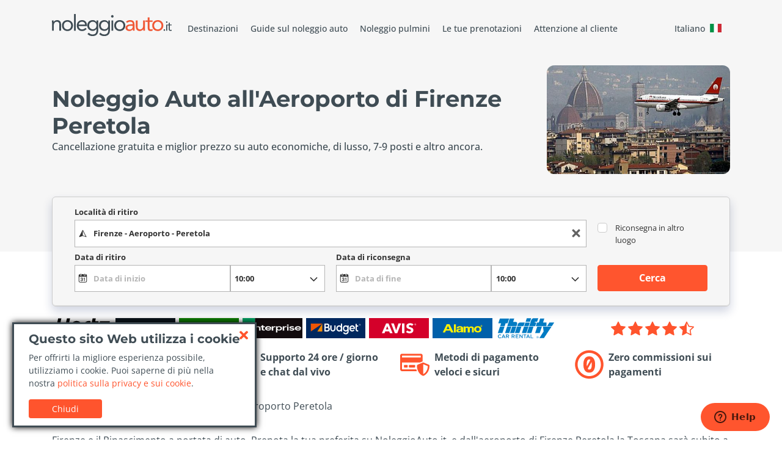

--- FILE ---
content_type: text/html; charset=UTF-8
request_url: https://www.noleggioauto.it/firenze/aeroporto-peretola/
body_size: 11857
content:
<!doctype html>
<html class="no-js" lang="it-IT"
      dir="ltr">
<head>
  <meta charset="utf-8">
  <title>Noleggio Auto Firenze Aeroporto Peretola da 5 €/gg</title>
  <meta name="title" content="Noleggio Auto Firenze Aeroporto Peretola da 5 €/gg">
  <meta name="description" content="Prenota la tua auto a noleggio all&#039;aeroporto di Firenze. Cerca su NoleggioAuto.it dove confrontiamo le compagnie migliori!">
  <meta name="viewport" content="width=device-width, initial-scale=1.0, maximum-scale=1.0, user-scalable=0"/>

  <!-- web manifest -->
  <link rel="manifest" href="https://www.noleggioauto.it/manifests/it-it.webmanifest">
  <meta name="theme-color" content="#FF542D"/>

  
  <meta name="format-detection" content="telephone=no">
  <meta name="HandheldFriendly" content="true">

  <!-- Perform a DNS resolution to the external resources -->
  <link rel="dns-prefetch" href="https://static.digitaltravelcdn.com" crossorigin="anonymous">
  <link rel="preconnect" href="https://static.digitaltravelcdn.com" crossorigin="anonymous">
  <link rel="dns-prefetch" href="https://www.googletagmanager.com" crossorigin="anonymous">
  <link rel="preconnect" href="https://www.googletagmanager.com" crossorigin="anonymous">
  <link rel="dns-prefetch" href="https://ajaxgeo.cartrawler.com" crossorigin="anonymous">
  <link rel="preconnect" href="https://ajaxgeo.cartrawler.com" crossorigin="anonymous">
  <link rel="dns-prefetch" href="https://otageo.cartrawler.com" crossorigin="anonymous">
  <link rel="preconnect" href="https://otageo.cartrawler.com" crossorigin="anonymous">
  <link rel="dns-prefetch" href="https://snowplow.cartrawler.com" crossorigin="anonymous">
  <link rel="dns-prefetch" href="https://tag.cartrawler.com" crossorigin="anonymous">

  <!-- Web fonts -->
  <link rel="preload" href="https://fonts.bunny.net/montserrat/files/montserrat-latin-700-normal.woff2" as="font" type="font/woff2" crossorigin>
  <link rel="preload" href="https://fonts.bunny.net/open-sans/files/open-sans-latin-400-normal.woff2" as="font" type="font/woff2" crossorigin>
  <link rel="preload" href="https://fonts.bunny.net/open-sans/files/open-sans-latin-500-normal.woff2" as="font" type="font/woff2" crossorigin>
  <link rel="preload" href="https://fonts.bunny.net/open-sans/files/open-sans-latin-700-normal.woff2" as="font" type="font/woff2" crossorigin>

  <link rel="canonical" href="https://www.noleggioauto.it/firenze/aeroporto-peretola/">

  <!-- Open Graph data -->
  <meta property="og:title" content="Noleggio Auto Firenze Aeroporto Peretola da 5 €/gg"/>
  <meta property="og:url" content="https://www.noleggioauto.it/firenze/aeroporto-peretola/"/>
  <meta property="og:type" content="website">
  <meta property="og:description" content="Prenota la tua auto a noleggio all&#039;aeroporto di Firenze. Cerca su NoleggioAuto.it dove confrontiamo le compagnie migliori!"/>
  <meta property="og:image" content=""/>

  <!-- Twitter Card -->
  <meta name="twitter:card" content="summary">
  <meta name="twitter:title" content="Noleggio Auto Firenze Aeroporto Peretola da 5 €/gg"/>
  <meta name="twitter:description" content="Prenota la tua auto a noleggio all&#039;aeroporto di Firenze. Cerca su NoleggioAuto.it dove confrontiamo le compagnie migliori!"/>
  <meta name="twitter:url" content="https://www.noleggioauto.it/firenze/aeroporto-peretola/"/>
  <meta name="twitter:image" content=""/>

  <meta name="robots" content="index, follow"/>

  <link rel="apple-touch-icon" sizes="180x180" href="https://www.noleggioauto.it/icons/noleggioauto-apple-touch-icon.png">
  <link rel="icon" type="image/png" sizes="96x96" href="https://www.noleggioauto.it/icons/noleggioauto-favicon-96x96.png">
  <link rel="icon" type="image/png" sizes="48x48" href="https://www.noleggioauto.it/icons/noleggioauto-favicon-48x48.png">
  <link rel="icon" type="image/png" sizes="32x32" href="https://www.noleggioauto.it/icons/noleggioauto-favicon-32x32.png">
  <link rel="icon" type="image/png" sizes="16x16" href="https://www.noleggioauto.it/icons/noleggioauto-favicon-16x16.png">
  <!--[if IE]>
  <link rel='shortcut icon' href='https://www.noleggioauto.it/icons/noleggioautofavicon.ico'/>
  <![endif]-->

  <!-- Site styles -->
    <script type="module">((H) => H.className = H.className.replace(/\bno-js\b/, 'js'))(document.documentElement);</script>
  <link rel="preload" as="style" href="https://www.noleggioauto.it/build/css/app-BvfNk3wi.css" /><link rel="modulepreload" as="script" href="https://www.noleggioauto.it/build/js/app-QPg5mJkC.js" /><link rel="modulepreload" as="script" href="https://www.noleggioauto.it/build/js/bootstrap.esm-DYqPiuAa.js" /><link rel="stylesheet" href="https://www.noleggioauto.it/build/css/app-BvfNk3wi.css" /><script type="module" src="https://www.noleggioauto.it/build/js/app-QPg5mJkC.js"></script></head>
<body>
<!-- Google Tag Manager (noscript) -->
<noscript>
  <iframe class="d-none invisible" src="https://www.googletagmanager.com/ns.html?id=GTM-TJBDM7N"></iframe>
</noscript>
<!-- End Google Tag Manager (noscript) -->

<!-- main section -->
  <div class="wrapper">

          <!-- pickup auto complete -->
      <input type="hidden" id="pickup_code" value="130">
    
    <header class="header">
  <div class="header__top">
    <div class="container">
      <div class="header__bar">
        <a href="https://www.noleggioauto.it/">
          <img src="https://www.noleggioauto.it/logos/noleggit-dark.svg" alt="GoCarRental" class="header__logo" style="background-image: none">
        </a>
        <div class="header__menu">
          <a href="#" class="menu-toggler" aria-label="Toggle navigation">
            <span class="menu-toggler-icon"></span>
          </a>
          <div class="menu-holder">
            <a href="#" class="menu-close" aria-label="Close Menu"></a>
            <nav class="header__nav">
              <ul itemscope itemtype="https://www.schema.org/SiteNavigationElement">
                <li itemprop="name">
                  <a itemprop="url" href="https://www.noleggioauto.it/destinazioni/" data-icon="destinations">Destinazioni</a>
                </li>
                                  <li itemprop="name">
                    <a itemprop="url" href="https://www.noleggioauto.it/guide-di-viaggio/" data-icon="airport-transfers">Guide sul noleggio auto</a>
                  </li>
                                <li itemprop="name">
                  <a itemprop="url" href="https://www.noleggioauto.it/noleggio-pulmini/" data-icon="minibus">Noleggio pulmini</a>
                </li>
                <li itemprop="name">
                  <a itemprop="url" href="https://www.noleggioauto.it/gestisci-prenotazione/"
                     data-icon="booking">Le tue prenotazioni</a>
                </li>
                <li itemprop="name">
                  <a itemprop="url" href="https://www.noleggioauto.it/contattaci/" data-icon="support">Attenzione al cliente</a>
                </li>
              </ul>
              <!-- language dialog -->
              <button id="lang-button-switch"
          class="border-0 bg-transparent d-inline-flex d-lg-flex justify-content-center align-items-center"
          data-bs-toggle="modal"
          data-bs-target="#lang-dialog">
    <span class="gcr-lang-hover">Italiano</span>
    <span class="m-2 fi fi-it"></span>
  </button>
              <!-- // language dialog -->
            </nav>
          </div>
        </div>
      </div>
    </div>
  </div>

      <div class="header__bottom  has-image">
            <div class="container">
        <div class="header__bottomTextWrapper">
          <div class="header__titleWrapper">
            
                          <h1 class="header__title">Noleggio Auto all&#039;Aeroporto di Firenze Peretola</h1>
                      </div>

          
                      <div class="header__description">Cancellazione gratuita e miglior prezzo su auto economiche, di lusso, 7-9 posti e altro ancora.</div>
                  </div>

                  <div class="header__image">
            <img src="https://static.digitaltravelcdn.com/uploads/68/promo/aeroporto firenze_risultato.jpg" alt="https://static.digitaltravelcdn.com/uploads/68/promo/aeroporto firenze_risultato.jpg">
          </div>
              </div>
    </div>
  </header>

    <div class="gcr-ct-search" data-fluid="false">
  <div class="container">
    <! missing labels -->
    <label for="dropoffCheckbox2" class="d-none">&nbsp;</label>
    <div ct-app>
              <div class="d-flex justify-content-center d-lg-none">
          <button id="searchBtn" class="btn btn-static">Inizia la tua ricerca</button>
        </div>
          </div>
    <link rel="preload" as="style" href="https://www.noleggioauto.it/build/css/search-JeeF4nBb.css" /><link rel="stylesheet" href="https://www.noleggioauto.it/build/css/search-JeeF4nBb.css" />      </div>
</div>

    <main class="main">

      <!-- section-brands -->
      <section class="section my-4">
  <div class="container">
    <div class="row align-items-center">
      <div class="col-md-9">
        <div class="brands">
  <div class="brands__item">
    <img src="https://www.noleggioauto.it/images/general/hertz.svg" alt="Hertz">
  </div>
  <div class="brands__item">
    <img src="https://www.noleggioauto.it/images/general/interrent.svg" alt="InterRent">
  </div>
  <div class="brands__item">
    <img src="https://www.noleggioauto.it/images/general/europcar.svg" alt="Europcar">
  </div>
  <div class="brands__item">
    <img src="https://www.noleggioauto.it/images/general/enterprise.svg" alt="Enterprise">
  </div>
  <div class="brands__item">
    <img src="https://www.noleggioauto.it/images/general/budget.svg" alt="Budget">
  </div>
  <div class="brands__item">
    <img src="https://www.noleggioauto.it/images/general/avis-logo.svg" alt="Avis">
  </div>
  <div class="brands__item">
    <img src="https://www.noleggioauto.it/images/general/alamo.svg" alt="Alamo">
  </div>
  <div class="brands__item">
    <img src="https://www.noleggioauto.it/images/general/thrifty.svg" alt="Thrifty">
  </div>
</div>
      </div>
      <div class="col-md-3 mt-md-0">
        <!-- raty block -->
        <div class="raty">
          <div class="text-nowrap">
            <svg xmlns="http://www.w3.org/2000/svg" width="24" height="24" fill="#ff542d" class="bi bi-star-fill" viewBox="0 0 16 16">
              <path d="M3.612 15.443c-.386.198-.824-.149-.746-.592l.83-4.73L.173 6.765c-.329-.314-.158-.888.283-.95l4.898-.696L7.538.792c.197-.39.73-.39.927 0l2.184 4.327 4.898.696c.441.062.612.636.282.95l-3.522 3.356.83 4.73c.078.443-.36.79-.746.592L8 13.187l-4.389 2.256z"/>
            </svg>
            <svg xmlns="http://www.w3.org/2000/svg" width="24" height="24" fill="#ff542d" class="bi bi-star-fill" viewBox="0 0 16 16">
              <path d="M3.612 15.443c-.386.198-.824-.149-.746-.592l.83-4.73L.173 6.765c-.329-.314-.158-.888.283-.95l4.898-.696L7.538.792c.197-.39.73-.39.927 0l2.184 4.327 4.898.696c.441.062.612.636.282.95l-3.522 3.356.83 4.73c.078.443-.36.79-.746.592L8 13.187l-4.389 2.256z"/>
            </svg>
            <svg xmlns="http://www.w3.org/2000/svg" width="24" height="24" fill="#ff542d" class="bi bi-star-fill" viewBox="0 0 16 16">
              <path d="M3.612 15.443c-.386.198-.824-.149-.746-.592l.83-4.73L.173 6.765c-.329-.314-.158-.888.283-.95l4.898-.696L7.538.792c.197-.39.73-.39.927 0l2.184 4.327 4.898.696c.441.062.612.636.282.95l-3.522 3.356.83 4.73c.078.443-.36.79-.746.592L8 13.187l-4.389 2.256z"/>
            </svg>
            <svg xmlns="http://www.w3.org/2000/svg" width="24" height="24" fill="#ff542d" class="bi bi-star-fill" viewBox="0 0 16 16">
              <path d="M3.612 15.443c-.386.198-.824-.149-.746-.592l.83-4.73L.173 6.765c-.329-.314-.158-.888.283-.95l4.898-.696L7.538.792c.197-.39.73-.39.927 0l2.184 4.327 4.898.696c.441.062.612.636.282.95l-3.522 3.356.83 4.73c.078.443-.36.79-.746.592L8 13.187l-4.389 2.256z"/>
            </svg>
            <svg xmlns="http://www.w3.org/2000/svg" width="24" height="24" fill="#ff542d" class="bi bi-star-half" viewBox="0 0 16 16">
              <path d="M5.354 5.119 7.538.792A.52.52 0 0 1 8 .5c.183 0 .366.097.465.292l2.184 4.327 4.898.696A.54.54 0 0 1 16 6.32a.55.55 0 0 1-.17.445l-3.523 3.356.83 4.73c.078.443-.36.79-.746.592L8 13.187l-4.389 2.256a.5.5 0 0 1-.146.05c-.342.06-.668-.254-.6-.642l.83-4.73L.173 6.765a.55.55 0 0 1-.172-.403.6.6 0 0 1 .085-.302.51.51 0 0 1 .37-.245zM8 12.027a.5.5 0 0 1 .232.056l3.686 1.894-.694-3.957a.56.56 0 0 1 .162-.505l2.907-2.77-4.052-.576a.53.53 0 0 1-.393-.288L8.001 2.223 8 2.226z"/>
            </svg>
          </div>
        </div>
        <!-- /raty block -->
      </div>
    </div>
  </div>
</section>
      <!-- /section-brands -->


      <!-- section-service -->
      <section class="section my-4">
  <div class="container">
    <div class="row">
      <div class="col-12 col-sm-6 col-lg-3">
        <div class="service">
          <i class="service__icon icon-free-cancel"></i>
          <span class="service__text">Cancellazione gratuita e nessun costo nascosto</span>
        </div>
      </div>
      <div class="col-12 col-sm-6 col-lg-3">
        <div class="service">
          <i class="service__icon icon-support"></i>
          <span class="service__text">Supporto 24 ore / giorno e chat dal vivo</span>
        </div>
      </div>
      <div class="col-12 col-sm-6 col-lg-3">
        <div class="service">
          <i class="service__icon icon-secure-payment"></i>
          <span class="service__text">Metodi di pagamento veloci e sicuri</span>
        </div>
      </div>
      <div class="col-12 col-sm-6 col-lg-3">
        <div class="service">
          <i class="service__icon icon-zero-commission"></i>
          <span class="service__text">Zero commissioni sui pagamenti</span>
        </div>
      </div>
    </div>
  </div>
</section>
      <!-- /section-service -->

      <!-- section-breadcrumb -->
      <section class="section my-4">
  <div class="container">
    <nav aria-label="breadcrumb">
      <ol itemscope itemtype="https://schema.org/BreadcrumbList" class="breadcrumb">
                              <li itemprop="itemListElement" itemscope itemtype="https://schema.org/ListItem" class="breadcrumb-item">
                              <a itemprop="item" href="https://www.noleggioauto.it/">
                  <span itemprop="name">Noleggio Auto</span>
                </a>
                <meta itemprop="position" content="1"/>
                          </li>
                      <li itemprop="itemListElement" itemscope itemtype="https://schema.org/ListItem" class="breadcrumb-item">
                              <a itemprop="item" href="https://www.noleggioauto.it/destinazioni/">
                  <span itemprop="name">Destinazioni</span>
                </a>
                <meta itemprop="position" content="2"/>
                          </li>
                      <li itemprop="itemListElement" itemscope itemtype="https://schema.org/ListItem" class="breadcrumb-item">
                              <a itemprop="item" href="https://www.noleggioauto.it/italia/">
                  <span itemprop="name">Italia</span>
                </a>
                <meta itemprop="position" content="3"/>
                          </li>
                      <li itemprop="itemListElement" itemscope itemtype="https://schema.org/ListItem" class="breadcrumb-item">
                              <span itemprop="name">Aeroporto Peretola</span>
                <meta itemprop="position" content="4"/>
                          </li>
                        </ol>
    </nav>
  </div>
</section>
      <!-- /section-breadcrumb -->

      <section class="section">
        <div class="container">
          <div class="cms-content">
            <p>Firenze e il Rinascimento a portata di auto. Prenota la tua preferita su NoleggioAuto.it, e dall'aeroporto di Firenze Peretola la Toscana sarà subito a disposizione.</p>
<p>L'aeroporto di Firenze è situato nel quartiere di Peretola, vicinissimo al centro città. Sceso dall'aereo troverai l'auto che hai noleggiato sul nostro sito ad attenderti, e rapidamente potrai visitare una delle città più incredibili al mondo.</p>
<p>Dirigiti con la tua auto a noleggio verso il centro città, osserva le splendide opere del Brunelleschi e di Michelangelo. Passa davanti a Santa Maria del Fiore e visita il Battistero. Non perdere la visione mozzafiato di Palazzo Vecchio e degli Uffizi. Passa di fianco a Ponte Vecchio ed osserva la bellezza dell'Arno dalle sue rive. Sali verso San Miniato al Monte, visita anche Palazzo Vecchio e il Giardino dei Boboli, rimarrai a bocca aperta dalle possibilità che l'autonoleggio ti concede.</p>
<p>Dall'aeroporto di Firenze Peretola potrai raggiungere l'Appennino in pochi minuti. Sali con la tua auto a noleggio verso Fiesole, Barberino e Borgo San Lorenzo. Raggiungi il Chianti e esplora una delle aree più belle d'Italia, patria di grandi vini e cibi fantastici. Dirigiti verso Siena, passando per Grave e Castellina in Chianti, e resterai affascinato da quello che scoprirai. Gira la tua auto a noleggio verso Prato e Pistoia, scopri Empoli, Pontedera e la Vald'Arno. NoleggioAuto.it all'aeroporto di Firenze Peretola oppure a <a href="/firenze/stazione-santa-maria-novella/" target="">Firenze Santa Maria Novella</a> e la Toscana saranno a tua disposizione.</p>
<p>Non aspettare oltre, utilizza il nostro motore di ricerca e prenota la tua auto a noleggio all'aeroporto di Firenze, le offerte del nostro sito ti aspettano!</p>

          </div>
        </div>
      </section>

      <!-- offer block -->
      <section id="section-offer" data-site_id="3"
               data-pickup_code="130">
                  <section class="section section--light">
            <div class="container">
              <h2 class="section__title">Quali sono le migliori offerte a Aeroporto Peretola?</h2>
              <div class="row text-center">
                                  <div class="col">
                    <div class="mb-4">
                                            <img src="https://www.noleggioauto.it/images/cars/mini.png"
                           onerror="this.onerror=null;this.src='https://www.noleggioauto.it/images/cars/special.png';"
                           alt="Mini" role="presentation" class="img-fluid" />
                      <h5 class="mt-2">Mini</h5>
                      <span>from <strong>21,67 €</strong>/giorno</span>
                    </div>
                  </div>
                                  <div class="col">
                    <div class="mb-4">
                                            <img src="https://www.noleggioauto.it/images/cars/economy.png"
                           onerror="this.onerror=null;this.src='https://www.noleggioauto.it/images/cars/special.png';"
                           alt="Economica" role="presentation" class="img-fluid" />
                      <h5 class="mt-2">Economica</h5>
                      <span>from <strong>25,84 €</strong>/giorno</span>
                    </div>
                  </div>
                                  <div class="col">
                    <div class="mb-4">
                                            <img src="https://www.noleggioauto.it/images/cars/compact.png"
                           onerror="this.onerror=null;this.src='https://www.noleggioauto.it/images/cars/special.png';"
                           alt="Compatta" role="presentation" class="img-fluid" />
                      <h5 class="mt-2">Compatta</h5>
                      <span>from <strong>40,09 €</strong>/giorno</span>
                    </div>
                  </div>
                                  <div class="col">
                    <div class="mb-4">
                                            <img src="https://www.noleggioauto.it/images/cars/fullsize.png"
                           onerror="this.onerror=null;this.src='https://www.noleggioauto.it/images/cars/special.png';"
                           alt="Di Grandi Dimensioni" role="presentation" class="img-fluid" />
                      <h5 class="mt-2">Di Grandi Dimensioni</h5>
                      <span>from <strong>40,16 €</strong>/giorno</span>
                    </div>
                  </div>
                                  <div class="col">
                    <div class="mb-4">
                                            <img src="https://www.noleggioauto.it/images/cars/subcompact.png"
                           onerror="this.onerror=null;this.src='https://www.noleggioauto.it/images/cars/special.png';"
                           alt="Utilitaria" role="presentation" class="img-fluid" />
                      <h5 class="mt-2">Utilitaria</h5>
                      <span>from <strong>46,76 €</strong>/giorno</span>
                    </div>
                  </div>
                                  <div class="col">
                    <div class="mb-4">
                                            <img src="https://www.noleggioauto.it/images/cars/moving-van.png"
                           onerror="this.onerror=null;this.src='https://www.noleggioauto.it/images/cars/special.png';"
                           alt="Furgone Traslochi" role="presentation" class="img-fluid" />
                      <h5 class="mt-2">Furgone Traslochi</h5>
                      <span>from <strong>69,70 €</strong>/giorno</span>
                    </div>
                  </div>
                              </div>
            </div>
          </section>
              </section>
            <!-- // offer block -->

      <!-- section reviews -->
              <section class="section">
          <div class="container">
                                          <h2 class="section__title">Punteggio delle recensioni delle migliori compagnie di noleggio auto a Aeroporto Peretola</h2>
                                          <div>
                <h3 class="section__subtitle">SIXT</h3>
                <div class="row align-items-center">
                  <div class="col-md-6 text-center">
                    <h5>
                      <img class="pe-1" src="https://static.digitaltravelcdn.com/reviews/icons/customer.png" alt="Customer" />
                      <strong>Valutazione dei clienti</strong>
                    </h5>
                    <p>
                      <img src="https://static.digitaltravelcdn.com/companies/logos/sixt.png" alt="SIXT">
                    </p>
                                        <p class="lead">
                      <img class="pe-1" src="https://static.digitaltravelcdn.com/reviews/icons/wait.png" alt="Average Wait Minutes" />
                      <span>Il tempo di attesa medio è di 47 minuti</span>
                    </p>
                  </div>
                  <div class="col-md-6">
                    <table class="table table-borderless">
                      <tr>
                        <td class="text-center"><strong>7.9</strong> /10
                        </td>
                        <td>Rapporto qualità/prezzo</td>
                      </tr>
                      <tr>
                        <td class="text-center"><strong>9.5</strong> /10
                        </td>
                        <td>Pulizia della macchina</td>
                      </tr>
                      <tr>
                        <td class="text-center"><strong>9.0</strong> /10
                        </td>
                        <td>Servizio presso il banco di noleggio</td>
                      </tr>
                      <tr>
                        <td class="text-center"><strong>9.2</strong> /10
                        </td>
                        <td>Processo di ritiro di noleggio auto</td>
                      </tr>
                      <tr>
                        <td class="text-center"><strong>9.7</strong>
                          /10
                        </td>
                        <td>Processo di riconsegna dell'auto</td>
                      </tr>
                    </table>
                  </div>
                </div>
              </div>
                              <hr />
                                                                    <div>
                <h3 class="section__subtitle">ALAMO</h3>
                <div class="row align-items-center">
                  <div class="col-md-6 text-center">
                    <h5>
                      <img class="pe-1" src="https://static.digitaltravelcdn.com/reviews/icons/customer.png" alt="Customer" />
                      <strong>Valutazione dei clienti</strong>
                    </h5>
                    <p>
                      <img src="https://static.digitaltravelcdn.com/companies/logos/alamo.png" alt="ALAMO">
                    </p>
                                        <p class="lead">
                      <img class="pe-1" src="https://static.digitaltravelcdn.com/reviews/icons/wait.png" alt="Average Wait Minutes" />
                      <span>Il tempo di attesa medio è di 31 minuti</span>
                    </p>
                  </div>
                  <div class="col-md-6">
                    <table class="table table-borderless">
                      <tr>
                        <td class="text-center"><strong>9.1</strong> /10
                        </td>
                        <td>Rapporto qualità/prezzo</td>
                      </tr>
                      <tr>
                        <td class="text-center"><strong>9.4</strong> /10
                        </td>
                        <td>Pulizia della macchina</td>
                      </tr>
                      <tr>
                        <td class="text-center"><strong>8.8</strong> /10
                        </td>
                        <td>Servizio presso il banco di noleggio</td>
                      </tr>
                      <tr>
                        <td class="text-center"><strong>9.0</strong> /10
                        </td>
                        <td>Processo di ritiro di noleggio auto</td>
                      </tr>
                      <tr>
                        <td class="text-center"><strong>9.0</strong>
                          /10
                        </td>
                        <td>Processo di riconsegna dell'auto</td>
                      </tr>
                    </table>
                  </div>
                </div>
              </div>
                              <hr />
                                                                    <div>
                <h3 class="section__subtitle">LOCAUTO</h3>
                <div class="row align-items-center">
                  <div class="col-md-6 text-center">
                    <h5>
                      <img class="pe-1" src="https://static.digitaltravelcdn.com/reviews/icons/customer.png" alt="Customer" />
                      <strong>Valutazione dei clienti</strong>
                    </h5>
                    <p>
                      <img src="https://static.digitaltravelcdn.com/companies/logos/locauto_tirreno_wh.png" alt="LOCAUTO">
                    </p>
                                        <p class="lead">
                      <img class="pe-1" src="https://static.digitaltravelcdn.com/reviews/icons/wait.png" alt="Average Wait Minutes" />
                      <span>Il tempo di attesa medio è di 29 minuti</span>
                    </p>
                  </div>
                  <div class="col-md-6">
                    <table class="table table-borderless">
                      <tr>
                        <td class="text-center"><strong>8.5</strong> /10
                        </td>
                        <td>Rapporto qualità/prezzo</td>
                      </tr>
                      <tr>
                        <td class="text-center"><strong>9.0</strong> /10
                        </td>
                        <td>Pulizia della macchina</td>
                      </tr>
                      <tr>
                        <td class="text-center"><strong>9.0</strong> /10
                        </td>
                        <td>Servizio presso il banco di noleggio</td>
                      </tr>
                      <tr>
                        <td class="text-center"><strong>9.0</strong> /10
                        </td>
                        <td>Processo di ritiro di noleggio auto</td>
                      </tr>
                      <tr>
                        <td class="text-center"><strong>8.7</strong>
                          /10
                        </td>
                        <td>Processo di riconsegna dell'auto</td>
                      </tr>
                    </table>
                  </div>
                </div>
              </div>
                              <hr />
                                                                    <div>
                <h3 class="section__subtitle">MAGGIORE</h3>
                <div class="row align-items-center">
                  <div class="col-md-6 text-center">
                    <h5>
                      <img class="pe-1" src="https://static.digitaltravelcdn.com/reviews/icons/customer.png" alt="Customer" />
                      <strong>Valutazione dei clienti</strong>
                    </h5>
                    <p>
                      <img src="https://static.digitaltravelcdn.com/companies/logos/maggiore.png" alt="MAGGIORE">
                    </p>
                                        <p class="lead">
                      <img class="pe-1" src="https://static.digitaltravelcdn.com/reviews/icons/wait.png" alt="Average Wait Minutes" />
                      <span>Il tempo di attesa medio è di 6 minuti</span>
                    </p>
                  </div>
                  <div class="col-md-6">
                    <table class="table table-borderless">
                      <tr>
                        <td class="text-center"><strong>8.3</strong> /10
                        </td>
                        <td>Rapporto qualità/prezzo</td>
                      </tr>
                      <tr>
                        <td class="text-center"><strong>8.7</strong> /10
                        </td>
                        <td>Pulizia della macchina</td>
                      </tr>
                      <tr>
                        <td class="text-center"><strong>8.4</strong> /10
                        </td>
                        <td>Servizio presso il banco di noleggio</td>
                      </tr>
                      <tr>
                        <td class="text-center"><strong>8.2</strong> /10
                        </td>
                        <td>Processo di ritiro di noleggio auto</td>
                      </tr>
                      <tr>
                        <td class="text-center"><strong>9.1</strong>
                          /10
                        </td>
                        <td>Processo di riconsegna dell'auto</td>
                      </tr>
                    </table>
                  </div>
                </div>
              </div>
                              <hr />
                                                                    <div>
                <h3 class="section__subtitle">ENTERPRISE</h3>
                <div class="row align-items-center">
                  <div class="col-md-6 text-center">
                    <h5>
                      <img class="pe-1" src="https://static.digitaltravelcdn.com/reviews/icons/customer.png" alt="Customer" />
                      <strong>Valutazione dei clienti</strong>
                    </h5>
                    <p>
                      <img src="https://static.digitaltravelcdn.com/companies/logos/enterprise.png" alt="ENTERPRISE">
                    </p>
                                        <p class="lead">
                      <img class="pe-1" src="https://static.digitaltravelcdn.com/reviews/icons/wait.png" alt="Average Wait Minutes" />
                      <span>Il tempo di attesa medio è di 14 minuti</span>
                    </p>
                  </div>
                  <div class="col-md-6">
                    <table class="table table-borderless">
                      <tr>
                        <td class="text-center"><strong>7.9</strong> /10
                        </td>
                        <td>Rapporto qualità/prezzo</td>
                      </tr>
                      <tr>
                        <td class="text-center"><strong>8.6</strong> /10
                        </td>
                        <td>Pulizia della macchina</td>
                      </tr>
                      <tr>
                        <td class="text-center"><strong>8.2</strong> /10
                        </td>
                        <td>Servizio presso il banco di noleggio</td>
                      </tr>
                      <tr>
                        <td class="text-center"><strong>8.2</strong> /10
                        </td>
                        <td>Processo di ritiro di noleggio auto</td>
                      </tr>
                      <tr>
                        <td class="text-center"><strong>8.8</strong>
                          /10
                        </td>
                        <td>Processo di riconsegna dell'auto</td>
                      </tr>
                    </table>
                  </div>
                </div>
              </div>
                              <hr />
                                                                    <div>
                <h3 class="section__subtitle">SICILY BY CAR</h3>
                <div class="row align-items-center">
                  <div class="col-md-6 text-center">
                    <h5>
                      <img class="pe-1" src="https://static.digitaltravelcdn.com/reviews/icons/customer.png" alt="Customer" />
                      <strong>Valutazione dei clienti</strong>
                    </h5>
                    <p>
                      <img src="https://static.digitaltravelcdn.com/companies/logos/sicily_by_car.png" alt="SICILY BY CAR">
                    </p>
                                        <p class="lead">
                      <img class="pe-1" src="https://static.digitaltravelcdn.com/reviews/icons/wait.png" alt="Average Wait Minutes" />
                      <span>Il tempo di attesa medio è di 24 minuti</span>
                    </p>
                  </div>
                  <div class="col-md-6">
                    <table class="table table-borderless">
                      <tr>
                        <td class="text-center"><strong>8.0</strong> /10
                        </td>
                        <td>Rapporto qualità/prezzo</td>
                      </tr>
                      <tr>
                        <td class="text-center"><strong>8.4</strong> /10
                        </td>
                        <td>Pulizia della macchina</td>
                      </tr>
                      <tr>
                        <td class="text-center"><strong>8.3</strong> /10
                        </td>
                        <td>Servizio presso il banco di noleggio</td>
                      </tr>
                      <tr>
                        <td class="text-center"><strong>8.4</strong> /10
                        </td>
                        <td>Processo di ritiro di noleggio auto</td>
                      </tr>
                      <tr>
                        <td class="text-center"><strong>8.4</strong>
                          /10
                        </td>
                        <td>Processo di riconsegna dell'auto</td>
                      </tr>
                    </table>
                  </div>
                </div>
              </div>
                              <hr />
                                                                    <div>
                <h3 class="section__subtitle">BUDGET</h3>
                <div class="row align-items-center">
                  <div class="col-md-6 text-center">
                    <h5>
                      <img class="pe-1" src="https://static.digitaltravelcdn.com/reviews/icons/customer.png" alt="Customer" />
                      <strong>Valutazione dei clienti</strong>
                    </h5>
                    <p>
                      <img src="https://static.digitaltravelcdn.com/companies/logos/budget.png" alt="BUDGET">
                    </p>
                                        <p class="lead">
                      <img class="pe-1" src="https://static.digitaltravelcdn.com/reviews/icons/wait.png" alt="Average Wait Minutes" />
                      <span>Il tempo di attesa medio è di 22 minuti</span>
                    </p>
                  </div>
                  <div class="col-md-6">
                    <table class="table table-borderless">
                      <tr>
                        <td class="text-center"><strong>7.8</strong> /10
                        </td>
                        <td>Rapporto qualità/prezzo</td>
                      </tr>
                      <tr>
                        <td class="text-center"><strong>8.3</strong> /10
                        </td>
                        <td>Pulizia della macchina</td>
                      </tr>
                      <tr>
                        <td class="text-center"><strong>8.3</strong> /10
                        </td>
                        <td>Servizio presso il banco di noleggio</td>
                      </tr>
                      <tr>
                        <td class="text-center"><strong>8.0</strong> /10
                        </td>
                        <td>Processo di ritiro di noleggio auto</td>
                      </tr>
                      <tr>
                        <td class="text-center"><strong>8.7</strong>
                          /10
                        </td>
                        <td>Processo di riconsegna dell'auto</td>
                      </tr>
                    </table>
                  </div>
                </div>
              </div>
                              <hr />
                                                                    <div>
                <h3 class="section__subtitle">HERTZ</h3>
                <div class="row align-items-center">
                  <div class="col-md-6 text-center">
                    <h5>
                      <img class="pe-1" src="https://static.digitaltravelcdn.com/reviews/icons/customer.png" alt="Customer" />
                      <strong>Valutazione dei clienti</strong>
                    </h5>
                    <p>
                      <img src="https://static.digitaltravelcdn.com/companies/logos/hertz.png" alt="HERTZ">
                    </p>
                                        <p class="lead">
                      <img class="pe-1" src="https://static.digitaltravelcdn.com/reviews/icons/wait.png" alt="Average Wait Minutes" />
                      <span>Il tempo di attesa medio è di 20 minuti</span>
                    </p>
                  </div>
                  <div class="col-md-6">
                    <table class="table table-borderless">
                      <tr>
                        <td class="text-center"><strong>7.8</strong> /10
                        </td>
                        <td>Rapporto qualità/prezzo</td>
                      </tr>
                      <tr>
                        <td class="text-center"><strong>8.5</strong> /10
                        </td>
                        <td>Pulizia della macchina</td>
                      </tr>
                      <tr>
                        <td class="text-center"><strong>8.2</strong> /10
                        </td>
                        <td>Servizio presso il banco di noleggio</td>
                      </tr>
                      <tr>
                        <td class="text-center"><strong>8.1</strong> /10
                        </td>
                        <td>Processo di ritiro di noleggio auto</td>
                      </tr>
                      <tr>
                        <td class="text-center"><strong>8.4</strong>
                          /10
                        </td>
                        <td>Processo di riconsegna dell'auto</td>
                      </tr>
                    </table>
                  </div>
                </div>
              </div>
                              <hr />
                                                                    <div>
                <h3 class="section__subtitle">FLIZZR</h3>
                <div class="row align-items-center">
                  <div class="col-md-6 text-center">
                    <h5>
                      <img class="pe-1" src="https://static.digitaltravelcdn.com/reviews/icons/customer.png" alt="Customer" />
                      <strong>Valutazione dei clienti</strong>
                    </h5>
                    <p>
                      <img src="https://static.digitaltravelcdn.com/companies/logos/flizzr.png" alt="FLIZZR">
                    </p>
                                        <p class="lead">
                      <img class="pe-1" src="https://static.digitaltravelcdn.com/reviews/icons/wait.png" alt="Average Wait Minutes" />
                      <span>Il tempo di attesa medio è di 14 minuti</span>
                    </p>
                  </div>
                  <div class="col-md-6">
                    <table class="table table-borderless">
                      <tr>
                        <td class="text-center"><strong>7.3</strong> /10
                        </td>
                        <td>Rapporto qualità/prezzo</td>
                      </tr>
                      <tr>
                        <td class="text-center"><strong>8.7</strong> /10
                        </td>
                        <td>Pulizia della macchina</td>
                      </tr>
                      <tr>
                        <td class="text-center"><strong>8.2</strong> /10
                        </td>
                        <td>Servizio presso il banco di noleggio</td>
                      </tr>
                      <tr>
                        <td class="text-center"><strong>7.7</strong> /10
                        </td>
                        <td>Processo di ritiro di noleggio auto</td>
                      </tr>
                      <tr>
                        <td class="text-center"><strong>8.6</strong>
                          /10
                        </td>
                        <td>Processo di riconsegna dell'auto</td>
                      </tr>
                    </table>
                  </div>
                </div>
              </div>
                              <hr />
                                                                    <div>
                <h3 class="section__subtitle">AVIS</h3>
                <div class="row align-items-center">
                  <div class="col-md-6 text-center">
                    <h5>
                      <img class="pe-1" src="https://static.digitaltravelcdn.com/reviews/icons/customer.png" alt="Customer" />
                      <strong>Valutazione dei clienti</strong>
                    </h5>
                    <p>
                      <img src="https://static.digitaltravelcdn.com/companies/logos/avis.png" alt="AVIS">
                    </p>
                                        <p class="lead">
                      <img class="pe-1" src="https://static.digitaltravelcdn.com/reviews/icons/wait.png" alt="Average Wait Minutes" />
                      <span>Il tempo di attesa medio è di 13 minuti</span>
                    </p>
                  </div>
                  <div class="col-md-6">
                    <table class="table table-borderless">
                      <tr>
                        <td class="text-center"><strong>7.7</strong> /10
                        </td>
                        <td>Rapporto qualità/prezzo</td>
                      </tr>
                      <tr>
                        <td class="text-center"><strong>8.2</strong> /10
                        </td>
                        <td>Pulizia della macchina</td>
                      </tr>
                      <tr>
                        <td class="text-center"><strong>8.0</strong> /10
                        </td>
                        <td>Servizio presso il banco di noleggio</td>
                      </tr>
                      <tr>
                        <td class="text-center"><strong>7.6</strong> /10
                        </td>
                        <td>Processo di ritiro di noleggio auto</td>
                      </tr>
                      <tr>
                        <td class="text-center"><strong>8.5</strong>
                          /10
                        </td>
                        <td>Processo di riconsegna dell'auto</td>
                      </tr>
                    </table>
                  </div>
                </div>
              </div>
                              <hr />
                                                                    <div>
                <h3 class="section__subtitle">EUROPCAR</h3>
                <div class="row align-items-center">
                  <div class="col-md-6 text-center">
                    <h5>
                      <img class="pe-1" src="https://static.digitaltravelcdn.com/reviews/icons/customer.png" alt="Customer" />
                      <strong>Valutazione dei clienti</strong>
                    </h5>
                    <p>
                      <img src="https://static.digitaltravelcdn.com/companies/logos/europcar.png" alt="EUROPCAR">
                    </p>
                                        <p class="lead">
                      <img class="pe-1" src="https://static.digitaltravelcdn.com/reviews/icons/wait.png" alt="Average Wait Minutes" />
                      <span>Il tempo di attesa medio è di 18 minuti</span>
                    </p>
                  </div>
                  <div class="col-md-6">
                    <table class="table table-borderless">
                      <tr>
                        <td class="text-center"><strong>7.7</strong> /10
                        </td>
                        <td>Rapporto qualità/prezzo</td>
                      </tr>
                      <tr>
                        <td class="text-center"><strong>7.6</strong> /10
                        </td>
                        <td>Pulizia della macchina</td>
                      </tr>
                      <tr>
                        <td class="text-center"><strong>7.7</strong> /10
                        </td>
                        <td>Servizio presso il banco di noleggio</td>
                      </tr>
                      <tr>
                        <td class="text-center"><strong>7.6</strong> /10
                        </td>
                        <td>Processo di ritiro di noleggio auto</td>
                      </tr>
                      <tr>
                        <td class="text-center"><strong>8.5</strong>
                          /10
                        </td>
                        <td>Processo di riconsegna dell'auto</td>
                      </tr>
                    </table>
                  </div>
                </div>
              </div>
                              <hr />
                                                                    <div>
                <h3 class="section__subtitle">DOLLAR</h3>
                <div class="row align-items-center">
                  <div class="col-md-6 text-center">
                    <h5>
                      <img class="pe-1" src="https://static.digitaltravelcdn.com/reviews/icons/customer.png" alt="Customer" />
                      <strong>Valutazione dei clienti</strong>
                    </h5>
                    <p>
                      <img src="https://static.digitaltravelcdn.com/companies/logos/dollar.png" alt="DOLLAR">
                    </p>
                                        <p class="lead">
                      <img class="pe-1" src="https://static.digitaltravelcdn.com/reviews/icons/wait.png" alt="Average Wait Minutes" />
                      <span>Il tempo di attesa medio è di 16 minuti</span>
                    </p>
                  </div>
                  <div class="col-md-6">
                    <table class="table table-borderless">
                      <tr>
                        <td class="text-center"><strong>7.4</strong> /10
                        </td>
                        <td>Rapporto qualità/prezzo</td>
                      </tr>
                      <tr>
                        <td class="text-center"><strong>8.1</strong> /10
                        </td>
                        <td>Pulizia della macchina</td>
                      </tr>
                      <tr>
                        <td class="text-center"><strong>7.2</strong> /10
                        </td>
                        <td>Servizio presso il banco di noleggio</td>
                      </tr>
                      <tr>
                        <td class="text-center"><strong>7.2</strong> /10
                        </td>
                        <td>Processo di ritiro di noleggio auto</td>
                      </tr>
                      <tr>
                        <td class="text-center"><strong>7.9</strong>
                          /10
                        </td>
                        <td>Processo di riconsegna dell'auto</td>
                      </tr>
                    </table>
                  </div>
                </div>
              </div>
                              <hr />
                                                                    <div>
                <h3 class="section__subtitle">GREEN MOTION</h3>
                <div class="row align-items-center">
                  <div class="col-md-6 text-center">
                    <h5>
                      <img class="pe-1" src="https://static.digitaltravelcdn.com/reviews/icons/customer.png" alt="Customer" />
                      <strong>Valutazione dei clienti</strong>
                    </h5>
                    <p>
                      <img src="https://static.digitaltravelcdn.com/companies/logos/greenmotion_basic.png" alt="GREEN MOTION">
                    </p>
                                        <p class="lead">
                      <img class="pe-1" src="https://static.digitaltravelcdn.com/reviews/icons/wait.png" alt="Average Wait Minutes" />
                      <span>Il tempo di attesa medio è di 20 minuti</span>
                    </p>
                  </div>
                  <div class="col-md-6">
                    <table class="table table-borderless">
                      <tr>
                        <td class="text-center"><strong>7.3</strong> /10
                        </td>
                        <td>Rapporto qualità/prezzo</td>
                      </tr>
                      <tr>
                        <td class="text-center"><strong>7.5</strong> /10
                        </td>
                        <td>Pulizia della macchina</td>
                      </tr>
                      <tr>
                        <td class="text-center"><strong>7.3</strong> /10
                        </td>
                        <td>Servizio presso il banco di noleggio</td>
                      </tr>
                      <tr>
                        <td class="text-center"><strong>7.3</strong> /10
                        </td>
                        <td>Processo di ritiro di noleggio auto</td>
                      </tr>
                      <tr>
                        <td class="text-center"><strong>7.5</strong>
                          /10
                        </td>
                        <td>Processo di riconsegna dell'auto</td>
                      </tr>
                    </table>
                  </div>
                </div>
              </div>
                              <hr />
                                                                    <div>
                <h3 class="section__subtitle">THRIFTY</h3>
                <div class="row align-items-center">
                  <div class="col-md-6 text-center">
                    <h5>
                      <img class="pe-1" src="https://static.digitaltravelcdn.com/reviews/icons/customer.png" alt="Customer" />
                      <strong>Valutazione dei clienti</strong>
                    </h5>
                    <p>
                      <img src="https://static.digitaltravelcdn.com/companies/logos/thrifty.png" alt="THRIFTY">
                    </p>
                                        <p class="lead">
                      <img class="pe-1" src="https://static.digitaltravelcdn.com/reviews/icons/wait.png" alt="Average Wait Minutes" />
                      <span>Il tempo di attesa medio è di 3 minuti</span>
                    </p>
                  </div>
                  <div class="col-md-6">
                    <table class="table table-borderless">
                      <tr>
                        <td class="text-center"><strong>6.5</strong> /10
                        </td>
                        <td>Rapporto qualità/prezzo</td>
                      </tr>
                      <tr>
                        <td class="text-center"><strong>8.1</strong> /10
                        </td>
                        <td>Pulizia della macchina</td>
                      </tr>
                      <tr>
                        <td class="text-center"><strong>7.4</strong> /10
                        </td>
                        <td>Servizio presso il banco di noleggio</td>
                      </tr>
                      <tr>
                        <td class="text-center"><strong>7.0</strong> /10
                        </td>
                        <td>Processo di ritiro di noleggio auto</td>
                      </tr>
                      <tr>
                        <td class="text-center"><strong>6.8</strong>
                          /10
                        </td>
                        <td>Processo di riconsegna dell'auto</td>
                      </tr>
                    </table>
                  </div>
                </div>
              </div>
                              <hr />
                                                                    <div>
                <h3 class="section__subtitle">NOLEGGIARE</h3>
                <div class="row align-items-center">
                  <div class="col-md-6 text-center">
                    <h5>
                      <img class="pe-1" src="https://static.digitaltravelcdn.com/reviews/icons/customer.png" alt="Customer" />
                      <strong>Valutazione dei clienti</strong>
                    </h5>
                    <p>
                      <img src="https://static.digitaltravelcdn.com/companies/logos/noleggiare_mag.png" alt="NOLEGGIARE">
                    </p>
                                        <p class="lead">
                      <img class="pe-1" src="https://static.digitaltravelcdn.com/reviews/icons/wait.png" alt="Average Wait Minutes" />
                      <span>Il tempo di attesa medio è di 22 minuti</span>
                    </p>
                  </div>
                  <div class="col-md-6">
                    <table class="table table-borderless">
                      <tr>
                        <td class="text-center"><strong>6.7</strong> /10
                        </td>
                        <td>Rapporto qualità/prezzo</td>
                      </tr>
                      <tr>
                        <td class="text-center"><strong>7.5</strong> /10
                        </td>
                        <td>Pulizia della macchina</td>
                      </tr>
                      <tr>
                        <td class="text-center"><strong>6.9</strong> /10
                        </td>
                        <td>Servizio presso il banco di noleggio</td>
                      </tr>
                      <tr>
                        <td class="text-center"><strong>6.7</strong> /10
                        </td>
                        <td>Processo di ritiro di noleggio auto</td>
                      </tr>
                      <tr>
                        <td class="text-center"><strong>7.3</strong>
                          /10
                        </td>
                        <td>Processo di riconsegna dell'auto</td>
                      </tr>
                    </table>
                  </div>
                </div>
              </div>
                              <hr />
                                                                    <div>
                <h3 class="section__subtitle">ECOVIA</h3>
                <div class="row align-items-center">
                  <div class="col-md-6 text-center">
                    <h5>
                      <img class="pe-1" src="https://static.digitaltravelcdn.com/reviews/icons/customer.png" alt="Customer" />
                      <strong>Valutazione dei clienti</strong>
                    </h5>
                    <p>
                      <img src="https://static.digitaltravelcdn.com/companies/logos/ecovia.png" alt="ECOVIA">
                    </p>
                                        <p class="lead">
                      <img class="pe-1" src="https://static.digitaltravelcdn.com/reviews/icons/wait.png" alt="Average Wait Minutes" />
                      <span>Il tempo di attesa medio è di 10 minuti</span>
                    </p>
                  </div>
                  <div class="col-md-6">
                    <table class="table table-borderless">
                      <tr>
                        <td class="text-center"><strong>6.6</strong> /10
                        </td>
                        <td>Rapporto qualità/prezzo</td>
                      </tr>
                      <tr>
                        <td class="text-center"><strong>7.4</strong> /10
                        </td>
                        <td>Pulizia della macchina</td>
                      </tr>
                      <tr>
                        <td class="text-center"><strong>6.8</strong> /10
                        </td>
                        <td>Servizio presso il banco di noleggio</td>
                      </tr>
                      <tr>
                        <td class="text-center"><strong>6.5</strong> /10
                        </td>
                        <td>Processo di ritiro di noleggio auto</td>
                      </tr>
                      <tr>
                        <td class="text-center"><strong>7.1</strong>
                          /10
                        </td>
                        <td>Processo di riconsegna dell'auto</td>
                      </tr>
                    </table>
                  </div>
                </div>
              </div>
                                    </div>
        </section>
            <!-- /section reviews -->

      <!-- section-geo-pickups -->
              <section class="section">
          <div class="container">
            <h2 class="section__title">Punti di ritiro vicino Aeroporto Peretola</h2>
            <div class="row">
                              <div class="col">
                  <ul class="list-unstyled">
                                          <li class="pb-1">
                        <a href="https://www.noleggioauto.it/firenze/stazione-santa-maria-novella/">Stazione Santa Maria Novella</a>
                      </li>
                                          <li class="pb-1">
                        <a href="https://www.noleggioauto.it/pisa/aeroporto-galilei/">Aeroporto Galilei</a>
                      </li>
                                          <li class="pb-1">
                        <a href="https://www.noleggioauto.it/faenza/">Faenza</a>
                      </li>
                                          <li class="pb-1">
                        <a href="https://www.noleggioauto.it/cecina/">Cecina</a>
                      </li>
                                      </ul>
                </div>
                              <div class="col">
                  <ul class="list-unstyled">
                                          <li class="pb-1">
                        <a href="https://www.noleggioauto.it/bologna/">Bologna</a>
                      </li>
                                          <li class="pb-1">
                        <a href="https://www.noleggioauto.it/bologna/stazione-centrale/">Stazione Centrale</a>
                      </li>
                                          <li class="pb-1">
                        <a href="https://www.noleggioauto.it/bologna/aeroporto-marconi/">Aeroporto Marconi</a>
                      </li>
                                          <li class="pb-1">
                        <a href="https://www.noleggioauto.it/forli/aeroporto-luigi-ridolfi/">Aeroporto Luigi Ridolfi</a>
                      </li>
                                      </ul>
                </div>
                              <div class="col">
                  <ul class="list-unstyled">
                                          <li class="pb-1">
                        <a href="https://www.noleggioauto.it/sassuolo/">Sassuolo</a>
                      </li>
                                          <li class="pb-1">
                        <a href="https://www.noleggioauto.it/piombino/">Piombino</a>
                      </li>
                                          <li class="pb-1">
                        <a href="https://www.noleggioauto.it/rimini/rimini-stazione/">Rimini Stazione</a>
                      </li>
                                          <li class="pb-1">
                        <a href="https://www.noleggioauto.it/riccione/">Riccione</a>
                      </li>
                                      </ul>
                </div>
                          </div>
          </div>
        </section>
            <!-- /section-geo-pickups -->

      <!-- section-related-pickups -->
            <!-- /section-related-pickups -->

      <section class="section section--dark py-lg-2">
    <div class="container">
      <div class="row align-items-center justify-content-between">
        <div class="col">
          <h2 class="section__title flex-fill mb-0">Stai cercando ispirazione per il tuo prossimo viaggio?</h2>
        </div>
        <div class="col-lg-auto">
          <a href="https://www.noleggioauto.it/guide-di-viaggio/" class="btn btn-lg btn-primary btn-min-width mt-4 mb-lg-4" target="_blank">Guide di viaggio</a>
        </div>
      </div>
    </div>
  </section>

      <!-- section-popular -->
      <section class="section">
  <div class="container">
          <h2 class="section__title section__title--sm">Punti di ritiro più popolari a gennaio 2026</h2>
      <div class="row">
                  <div class="col-12 col-sm-6 col-md-3">
            <ul class="list-unstyled mb-0">
                              <li>
                  <a href="https://www.noleggioauto.it/ancona/"
                     title="Ancona">Ancona</a>
                </li>
                              <li>
                  <a href="https://www.noleggioauto.it/bari/"
                     title="Bari">Bari</a>
                </li>
                              <li>
                  <a href="https://www.noleggioauto.it/bergamo/aeroporto-orio-al-serio/"
                     title="Aeroporto Orio al Serio">Aeroporto Orio al Serio</a>
                </li>
                              <li>
                  <a href="https://www.noleggioauto.it/catania/"
                     title="Catania">Catania</a>
                </li>
                              <li>
                  <a href="https://www.noleggioauto.it/genova/aeroporto-colombo/"
                     title="Aeroporto Colombo">Aeroporto Colombo</a>
                </li>
                              <li>
                  <a href="https://www.noleggioauto.it/grecia/rodi/"
                     title="Rodi">Rodi</a>
                </li>
                              <li>
                  <a href="https://www.noleggioauto.it/lamezia-terme/aeroporto-sant-eufemia/"
                     title="Aeroporto Sant Eufemia">Aeroporto Sant Eufemia</a>
                </li>
                          </ul>
          </div>
                  <div class="col-12 col-sm-6 col-md-3">
            <ul class="list-unstyled mb-0">
                              <li>
                  <a href="https://www.noleggioauto.it/milano/"
                     title="Milano">Milano</a>
                </li>
                              <li>
                  <a href="https://www.noleggioauto.it/milano/aeroporto-linate/"
                     title="Aeroporto Linate">Aeroporto Linate</a>
                </li>
                              <li>
                  <a href="https://www.noleggioauto.it/milano/aeroporto-malpensa/"
                     title="Aeroporto Malpensa">Aeroporto Malpensa</a>
                </li>
                              <li>
                  <a href="https://www.noleggioauto.it/napoli/"
                     title="Napoli">Napoli</a>
                </li>
                              <li>
                  <a href="https://www.noleggioauto.it/napoli/aeroporto-capodichino/"
                     title="Aeroporto Capodichino">Aeroporto Capodichino</a>
                </li>
                              <li>
                  <a href="https://www.noleggioauto.it/olbia/aeroporto-costa-smeralda/"
                     title="Aeroporto Costa Smeralda">Aeroporto Costa Smeralda</a>
                </li>
                              <li>
                  <a href="https://www.noleggioauto.it/palermo/"
                     title="Palermo">Palermo</a>
                </li>
                          </ul>
          </div>
                  <div class="col-12 col-sm-6 col-md-3">
            <ul class="list-unstyled mb-0">
                              <li>
                  <a href="https://www.noleggioauto.it/palermo/aeroporto-punta-raisi/"
                     title="Aeroporto Punta Raisi">Aeroporto Punta Raisi</a>
                </li>
                              <li>
                  <a href="https://www.noleggioauto.it/pescara/aeroporto-liberi/"
                     title="Aeroporto Liberi">Aeroporto Liberi</a>
                </li>
                              <li>
                  <a href="https://www.noleggioauto.it/pisa/aeroporto-galilei/"
                     title="Aeroporto Galilei">Aeroporto Galilei</a>
                </li>
                              <li>
                  <a href="https://www.noleggioauto.it/portogallo/lisbona/aeroporto-portela/"
                     title="Aeroporto Portela">Aeroporto Portela</a>
                </li>
                              <li>
                  <a href="https://www.noleggioauto.it/roma/"
                     title="Roma">Roma</a>
                </li>
                              <li>
                  <a href="https://www.noleggioauto.it/roma/aeroporto-ciampino/"
                     title="Aeroporto Ciampino">Aeroporto Ciampino</a>
                </li>
                              <li>
                  <a href="https://www.noleggioauto.it/roma/aeroporto-fiumicino/"
                     title="Aeroporto Fiumicino">Aeroporto Fiumicino</a>
                </li>
                          </ul>
          </div>
                  <div class="col-12 col-sm-6 col-md-3">
            <ul class="list-unstyled mb-0">
                              <li>
                  <a href="https://www.noleggioauto.it/spagna/fuerteventura/aeroporto-el-matorral/"
                     title="Aeroporto El Matorral">Aeroporto El Matorral</a>
                </li>
                              <li>
                  <a href="https://www.noleggioauto.it/torino/"
                     title="Torino">Torino</a>
                </li>
                              <li>
                  <a href="https://www.noleggioauto.it/torino/aeroporto-caselle/"
                     title="Aeroporto Caselle">Aeroporto Caselle</a>
                </li>
                              <li>
                  <a href="https://www.noleggioauto.it/trapani/"
                     title="Trapani">Trapani</a>
                </li>
                              <li>
                  <a href="https://www.noleggioauto.it/trapani/aeroporto-birgi/"
                     title="Aeroporto Birgi">Aeroporto Birgi</a>
                </li>
                              <li>
                  <a href="https://www.noleggioauto.it/treviso/aeroporto-canova/"
                     title="Aeroporto Canova">Aeroporto Canova</a>
                </li>
                              <li>
                  <a href="https://www.noleggioauto.it/venezia/aeroporto-marco-polo/"
                     title="Aeroporto Marco Polo">Aeroporto Marco Polo</a>
                </li>
                          </ul>
          </div>
              </div>
      </div>
</section>
      <!-- /section-popular -->

      <!-- section-popular -->
      <section class="section">
    <div class="container">
      <h2 class="section__title section__title--sm">Le compagnie di noleggio più popolari a gennaio 2026</h2>
      <div class="row">
                  <div class="col-12 col-sm-6 col-md-3">
            <ul class="list-unstyled mb-0">
                              <li>
                  <a href="https://www.noleggioauto.it/abbycar/"
                     title="ABBYCAR">ABBYCAR</a>
                </li>
                              <li>
                  <a href="https://www.noleggioauto.it/ace-rent-a-car/"
                     title="ACE RENT A CAR">ACE RENT A CAR</a>
                </li>
                              <li>
                  <a href="https://www.noleggioauto.it/aco-car-rental/"
                     title="ACO CAR RENTAL">ACO CAR RENTAL</a>
                </li>
                              <li>
                  <a href="https://www.noleggioauto.it/ada/"
                     title="ADA">ADA</a>
                </li>
                              <li>
                  <a href="https://www.noleggioauto.it/adobe-rent-a-car/"
                     title="ADOBE RENT A CAR">ADOBE RENT A CAR</a>
                </li>
                              <li>
                  <a href="https://www.noleggioauto.it/budget/"
                     title="BUDGET">BUDGET</a>
                </li>
                              <li>
                  <a href="https://www.noleggioauto.it/enterprise/"
                     title="ENTERPRISE">ENTERPRISE</a>
                </li>
                          </ul>
          </div>
                  <div class="col-12 col-sm-6 col-md-3">
            <ul class="list-unstyled mb-0">
                              <li>
                  <a href="https://www.noleggioauto.it/europcar/"
                     title="EUROPCAR">EUROPCAR</a>
                </li>
                              <li>
                  <a href="https://www.noleggioauto.it/firefly/"
                     title="FIREFLY">FIREFLY</a>
                </li>
                              <li>
                  <a href="https://www.noleggioauto.it/goldcar/"
                     title="GOLDCAR">GOLDCAR</a>
                </li>
                              <li>
                  <a href="https://www.noleggioauto.it/hertz/"
                     title="HERTZ">HERTZ</a>
                </li>
                              <li>
                  <a href="https://www.noleggioauto.it/interrent/"
                     title="INTERRENT">INTERRENT</a>
                </li>
                              <li>
                  <a href="https://www.noleggioauto.it/italy-car-rent/"
                     title="ITALY CAR RENT">ITALY CAR RENT</a>
                </li>
                              <li>
                  <a href="https://www.noleggioauto.it/keddy-by-europcar/"
                     title="KEDDY BY EUROPCAR">KEDDY BY EUROPCAR</a>
                </li>
                          </ul>
          </div>
                  <div class="col-12 col-sm-6 col-md-3">
            <ul class="list-unstyled mb-0">
                              <li>
                  <a href="https://www.noleggioauto.it/locauto/"
                     title="LOCAUTO">LOCAUTO</a>
                </li>
                              <li>
                  <a href="https://www.noleggioauto.it/maggiore/"
                     title="MAGGIORE">MAGGIORE</a>
                </li>
                              <li>
                  <a href="https://www.noleggioauto.it/noleggiare/"
                     title="NOLEGGIARE">NOLEGGIARE</a>
                </li>
                              <li>
                  <a href="https://www.noleggioauto.it/ok-rent-a-car/"
                     title="OK RENT A CAR">OK RENT A CAR</a>
                </li>
                              <li>
                  <a href="https://www.noleggioauto.it/rhodium/"
                     title="RHODIUM">RHODIUM</a>
                </li>
                              <li>
                  <a href="https://www.noleggioauto.it/sicily-by-car/"
                     title="SICILY BY CAR">SICILY BY CAR</a>
                </li>
                              <li>
                  <a href="https://www.noleggioauto.it/sixt/"
                     title="SIXT">SIXT</a>
                </li>
                          </ul>
          </div>
                  <div class="col-12 col-sm-6 col-md-3">
            <ul class="list-unstyled mb-0">
                              <li>
                  <a href="https://www.noleggioauto.it/surprice-car-rentals/"
                     title="SURPRICE CAR RENTALS">SURPRICE CAR RENTALS</a>
                </li>
                              <li>
                  <a href="https://www.noleggioauto.it/thrifty/"
                     title="THRIFTY">THRIFTY</a>
                </li>
                              <li>
                  <a href="https://www.noleggioauto.it/winrent/"
                     title="WINRENT">WINRENT</a>
                </li>
                          </ul>
          </div>
              </div>
    </div>
  </section>
      <!-- /section-popular -->

      <!-- section-subscribe -->
      <section class="section text-center">
  <div class="container">
    <h3 class="section__subtitle">Scopri le ultime offerte di noleggio auto</h3>
    <h2 class="section__title section__title--lg">Iscriviti alla nostra Newsletter</h2>
    <div class="row">
      <div class="col-md-10 offset-md-1 col-lg-8 offset-lg-2">
        <form action="#" method="POST" class="row gx-3" id="subscribe-form">
          <label for="subscribe-email" class="visually-hidden">Email</label>
          <div class="col-md-10">
            <input name="email" id="subscribe-email" class="form-control flex-fill mb-2 mb-sm-0" type="email"
            placeholder="Inserisci il tuo indirizzo email" required>
          </div>
          <div class="col-md-2">
            <button class="btn btn-primary btn-min-width">Registrati</button>
          </div>

        </form>
      </div>
    </div>
  </div>
</section>
      <!-- /section-subscribe -->
    </main>
  </div>
<!-- // main section -->

  <!-- footer -->
  <footer class="footer">
  <div class="container">
    <div class="row">
      <div class="col-12 col-md-6 col-lg-3">
        <h3 class="footer__title">Servizio Clienti</h3>
        <ul class="list-unstyled mb-4">
                      <li><a class="btn btn-link" href="https://www.noleggioauto.it/guide-di-viaggio/">Guide sul noleggio auto</a></li>
                    <li><a class="btn btn-link" href="https://www.noleggioauto.it/domande-frequenti/">Domande frequenti</a></li>
          <li><a class="btn btn-link" href="https://www.noleggioauto.it/contattaci/">Contattaci</a></li>
        </ul>
      </div>
      <div class="col-12 col-md-6 col-lg-3">
        <h3 class="footer__title">Affidabilità NoleggioAuto.it</h3>
        <ul class="list-unstyled mb-4">
          <li><a class="btn btn-link" href="https://www.noleggioauto.it/privacy-policy/">Politica sulla privacy</a></li>
          <li><a class="btn btn-link" href="https://www.noleggioauto.it/destinazioni/">Destinazioni</a></li>
          <li><a class="btn btn-link" href="https://www.noleggioauto.it/aziende/">Compagnie</a></li>
        </ul>
      </div>

      <!-- footer guides -->
              <div class="col-12 col-md-6 col-lg-3">
          <h3 class="footer__title">Guide di viaggio</h3>
          <ul class="list-unstyled mb-4">
                          <li>
                <a class="btn btn-link" href="https://www.noleggioauto.it/consigli-per-il-ritiro-dell-auto/">Consigli per il ritiro dell'auto</a>
              </li>
                          <li>
                <a class="btn btn-link" href="https://www.noleggioauto.it/consigli-utili-sulla-riconsegna-dellauto-a-noleggio/">Consigli utili sulla riconsegna dell'auto a noleggio</a>
              </li>
                          <li>
                <a class="btn btn-link" href="https://www.noleggioauto.it/cosa-fare-durante-il-noleggio-auto/">Cosa fare durante il noleggio auto</a>
              </li>
                      </ul>
        </div>
            <!-- // footer guides -->

              <div class="col-12 col-md-6 col-lg-3">
          <h3 class="footer__title">Seguici</h3>
          <ul class="list-unstyled mb-4">
                          <li>
                <a class="btn btn-link" href="https://www.noleggioauto.it/informaviaggi/">informaViaggi</a>
              </li>
                                      <li>
                <a class="btn btn-link" target="_blank" href="https://twitter.com/informaviaggi">Twitter</a>
              </li>
                                      <li>
                <a class="btn btn-link" target="_blank" href="https://www.facebook.com/NoleggioAuto.it">Facebook</a>
              </li>
                      </ul>
        </div>
          </div>
    <div class="row align-items-end mt-4">
      <div class="col-12 col-lg-auto">
        <p>
          <span>&copy; 2026 NoleggioAuto.it Tutti i diritti sono riservati</span>
          <br>
          <span>Tutti gli altri marchi e i diritti d'autore sono di proprietà dei rispettivi titolari</span>
        </p>
      </div>
      <div class="col text-lg-end">
        <ul class="list-inline mt-4 mt-lg-0 mb-0">
          <li class="list-inline-item">
            <img class="footer__icon lazy" src="https://www.noleggioauto.it/images/misc/null.png" data-src="https://www.noleggioauto.it/images/general/visa.svg" alt="Visa">
          </li>
          <li class="list-inline-item">
            <img class="footer__icon lazy" src="https://www.noleggioauto.it/images/misc/null.png" data-src="https://www.noleggioauto.it/images/general/mastercard.svg" alt="Mastercard">
          </li>
          <li class="list-inline-item">
            <img class="footer__icon lazy" src="https://www.noleggioauto.it/images/misc/null.png" data-src="https://www.noleggioauto.it/images/general/maestro.svg" alt="Maestro">
          </li>
          <li class="list-inline-item">
            <img class="footer__icon lazy" src="https://www.noleggioauto.it/images/misc/null.png" data-src="https://www.noleggioauto.it/images/general/digicert_secure_seal.png" alt="Digicert">
          </li>
        </ul>
        <p>Tutte le transazioni di pagamento sono crittografate SSL a 128 bit</p>
      </div>
    </div>
  </div>
</footer>

<!-- language dialog -->
<div class="modal fade" id="lang-dialog" tabindex="-1" aria-labelledby="langDialogLabel" aria-hidden="true">
    <div class="modal-dialog">
      <div class="modal-content">
        <div class="modal-header gcr-lang-bg">
          <button type="button" class="close" data-bs-dismiss="modal" aria-label="Close">
            <span aria-hidden="true">&times;</span>
          </button>
        </div>
        <div class="modal-body gcr-lang-bg">
          <div class="row justify-content-start">
                          <a class="col-6 py-1" href="https://www.gocarrental.ae/">
                <span class="fi fi-ae"></span>
                <span class="mx-1 gcr-lang-hover text-nowrap overflow-hidden">عربي</span>
              </a>
                          <a class="col-6 py-1" href="https://www.gocarrental.bg/">
                <span class="fi fi-bg"></span>
                <span class="mx-1 gcr-lang-hover text-nowrap overflow-hidden">Български</span>
              </a>
                          <a class="col-6 py-1" href="https://www.gocarrental.cz/">
                <span class="fi fi-cz"></span>
                <span class="mx-1 gcr-lang-hover text-nowrap overflow-hidden">Čeština</span>
              </a>
                          <a class="col-6 py-1" href="https://www.gocarrental.dk/">
                <span class="fi fi-dk"></span>
                <span class="mx-1 gcr-lang-hover text-nowrap overflow-hidden">Dansk</span>
              </a>
                          <a class="col-6 py-1" href="https://www.gocarrental.ch/">
                <span class="fi fi-ch"></span>
                <span class="mx-1 gcr-lang-hover text-nowrap overflow-hidden">Deutsch (CH)</span>
              </a>
                          <a class="col-6 py-1" href="https://www.gocarrental.gr/">
                <span class="fi fi-gr"></span>
                <span class="mx-1 gcr-lang-hover text-nowrap overflow-hidden">Ελληνικά</span>
              </a>
                          <a class="col-6 py-1" href="https://www.gocarhire.co.uk/">
                <span class="fi fi-gb"></span>
                <span class="mx-1 gcr-lang-hover text-nowrap overflow-hidden">English (UK)</span>
              </a>
                          <a class="col-6 py-1" href="https://www.gocarrental.com/">
                <span class="fi fi-us"></span>
                <span class="mx-1 gcr-lang-hover text-nowrap overflow-hidden">English</span>
              </a>
                          <a class="col-6 py-1" href="https://www.gocarrental.co.za/">
                <span class="fi fi-za"></span>
                <span class="mx-1 gcr-lang-hover text-nowrap overflow-hidden">English (ZA)</span>
              </a>
                          <a class="col-6 py-1" href="https://www.gocarrental.com.ar/">
                <span class="fi fi-ar"></span>
                <span class="mx-1 gcr-lang-hover text-nowrap overflow-hidden">Español (AR)</span>
              </a>
                          <a class="col-6 py-1" href="https://www.gocarrental.cl/">
                <span class="fi fi-cl"></span>
                <span class="mx-1 gcr-lang-hover text-nowrap overflow-hidden">Spanish (CL)</span>
              </a>
                          <a class="col-6 py-1" href="https://www.gocarrental.com.mx/">
                <span class="fi fi-mx"></span>
                <span class="mx-1 gcr-lang-hover text-nowrap overflow-hidden">Spanish (MX)</span>
              </a>
                          <a class="col-6 py-1" href="https://www.gocarrental.ee/">
                <span class="fi fi-ee"></span>
                <span class="mx-1 gcr-lang-hover text-nowrap overflow-hidden">Eesti</span>
              </a>
                          <a class="col-6 py-1" href="https://www.gocarrental.ph/">
                <span class="fi fi-ph"></span>
                <span class="mx-1 gcr-lang-hover text-nowrap overflow-hidden">Filipino</span>
              </a>
                          <a class="col-6 py-1" href="https://www.locationvoiture.net/">
                <span class="fi fi-fr"></span>
                <span class="mx-1 gcr-lang-hover text-nowrap overflow-hidden">Français</span>
              </a>
                          <a class="col-6 py-1" href="https://www.gocarrental.co.il/">
                <span class="fi fi-il"></span>
                <span class="mx-1 gcr-lang-hover text-nowrap overflow-hidden">עברית</span>
              </a>
                          <a class="col-6 py-1" href="https://www.gocarrental.hr/">
                <span class="fi fi-hr"></span>
                <span class="mx-1 gcr-lang-hover text-nowrap overflow-hidden">Hrvatski</span>
              </a>
                          <a class="col-6 py-1" href="https://www.gocarrental.hu/">
                <span class="fi fi-hu"></span>
                <span class="mx-1 gcr-lang-hover text-nowrap overflow-hidden">Magyar</span>
              </a>
                          <a class="col-6 py-1" href="https://www.gocarrental.co.id/">
                <span class="fi fi-id"></span>
                <span class="mx-1 gcr-lang-hover text-nowrap overflow-hidden">Bahasa Indonesis</span>
              </a>
                          <a class="col-6 py-1" href="https://www.noleggioauto.it/">
                <span class="fi fi-it"></span>
                <span class="mx-1 gcr-lang-hover text-nowrap overflow-hidden">Italiano</span>
              </a>
                          <a class="col-6 py-1" href="https://www.gocarrental.co.kr/">
                <span class="fi fi-kr"></span>
                <span class="mx-1 gcr-lang-hover text-nowrap overflow-hidden">한국어</span>
              </a>
                          <a class="col-6 py-1" href="https://www.gocarrental.lt/">
                <span class="fi fi-lt"></span>
                <span class="mx-1 gcr-lang-hover text-nowrap overflow-hidden">Lietuvių</span>
              </a>
                          <a class="col-6 py-1" href="https://www.gocarrental.lv/">
                <span class="fi fi-lv"></span>
                <span class="mx-1 gcr-lang-hover text-nowrap overflow-hidden">Latviski</span>
              </a>
                          <a class="col-6 py-1" href="https://www.gocarrental.com.my/">
                <span class="fi fi-my"></span>
                <span class="mx-1 gcr-lang-hover text-nowrap overflow-hidden">Malay</span>
              </a>
                          <a class="col-6 py-1" href="https://www.gocarrental.nl/">
                <span class="fi fi-nl"></span>
                <span class="mx-1 gcr-lang-hover text-nowrap overflow-hidden">Dutch</span>
              </a>
                          <a class="col-6 py-1" href="https://www.gocarrental.no/">
                <span class="fi fi-no"></span>
                <span class="mx-1 gcr-lang-hover text-nowrap overflow-hidden">Norsk</span>
              </a>
                          <a class="col-6 py-1" href="https://www.gocarrental.pl/">
                <span class="fi fi-pl"></span>
                <span class="mx-1 gcr-lang-hover text-nowrap overflow-hidden">Polski</span>
              </a>
                          <a class="col-6 py-1" href="https://www.gocarrental.com.br/">
                <span class="fi fi-br"></span>
                <span class="mx-1 gcr-lang-hover text-nowrap overflow-hidden">Português (BR)</span>
              </a>
                          <a class="col-6 py-1" href="https://www.gocarrental.pt/">
                <span class="fi fi-pt"></span>
                <span class="mx-1 gcr-lang-hover text-nowrap overflow-hidden">Português</span>
              </a>
                          <a class="col-6 py-1" href="https://www.gocarrental.ro/">
                <span class="fi fi-ro"></span>
                <span class="mx-1 gcr-lang-hover text-nowrap overflow-hidden">Română</span>
              </a>
                          <a class="col-6 py-1" href="https://www.gocarrental.ru/">
                <span class="fi fi-ru"></span>
                <span class="mx-1 gcr-lang-hover text-nowrap overflow-hidden">Pусский</span>
              </a>
                          <a class="col-6 py-1" href="https://www.gocarrental.se/">
                <span class="fi fi-se"></span>
                <span class="mx-1 gcr-lang-hover text-nowrap overflow-hidden">Svenska</span>
              </a>
                          <a class="col-6 py-1" href="https://www.gocarrental.com.ua/">
                <span class="fi fi-ua"></span>
                <span class="mx-1 gcr-lang-hover text-nowrap overflow-hidden">Українська</span>
              </a>
                          <a class="col-6 py-1" href="https://www.gocarrental.cn/">
                <span class="fi fi-cn"></span>
                <span class="mx-1 gcr-lang-hover text-nowrap overflow-hidden">简体中文</span>
              </a>
                          <a class="col-6 py-1" href="https://www.gocarrental.com.hk/">
                <span class="fi fi-hk"></span>
                <span class="mx-1 gcr-lang-hover text-nowrap overflow-hidden">廣東話</span>
              </a>
                      </div>
        </div>
      </div>
    </div>
  </div>
<!-- // language dialog -->

<!-- cookie dialog -->
<div id="cookie_popup" class="cookie-popup popup-js" data-show="true" data-delay="1000">
  <div class="popup">
    <button type="button" class="popup-close" aria-label="Close"></button>
    <div class="popup-title h5">Questo sito Web utilizza i cookie</div>
    <p class="popup-info">Per offrirti la migliore esperienza possibile, utilizziamo i cookie. Puoi saperne di più nella nostra <a href="https://www.noleggioauto.it/privacy-policy/" target="_blank"> politica sulla privacy e sui cookie</a>.</p>
    <button class="btn btn-primary btn-sm btn-popup-close">Chiudi</button>
  </div>
</div>
<script type="module">
  /**
   * Close cookie popup and store cookie status in local storage
   */
  const closeCookiePopup = (event, popup) => {
    event.preventDefault();
    popup.style.display = 'none';
    // store cookie status
    localStorage.setItem('show_cookie_popup', 'N');
  };

  // Get popup element
  const popup = document.querySelector('#cookie_popup');
  // Check cookie status
  const showCookiePopup = localStorage.getItem('show_cookie_popup') || 'Y';

  // When click on close button
  const closeIcon = popup?.querySelector('#cookie_popup .popup-close');
  if (closeIcon) {
    closeIcon.addEventListener('click', (e) => closeCookiePopup(e, popup));
  }

  // When click on close icon
  const closeButton = popup?.querySelector('#cookie_popup .btn-popup-close');
  if (closeButton) {
    closeButton.addEventListener('click', (e) => closeCookiePopup(e, popup));
  }

  if (showCookiePopup === 'Y' && popup.dataset.show) {
    popup.style.display = 'block';
  }
</script>
<!-- // cookie dialog -->
  <!-- // footer -->

<!-- Google Tag Manager -->
<!-- Service Worker -->
  <script type="module">
    if ('serviceWorker' in navigator) {
      navigator.serviceWorker.register('https://www.noleggioauto.it/sw.js?uv=2d4ef011fbb983ab31f4567ba7dc865aee0670e1', { scope: '/' });
    }
  </script>
  <!-- // Service Worker -->

<!-- Site Scripts -->
      <script type="text/javascript">
        // bootstrap breakpoints
        const btXS = window.matchMedia('(max-width: 576px)').matches;
        const btSM = window.matchMedia('(max-width: 768px)').matches;
        const btMD = window.matchMedia('(max-width: 992px)').matches;
        const btLG = window.matchMedia('(max-width: 1200px)').matches;

        const ctConfig = () => {
          // custom payloads
          const payloads = {
            clientID: 342092,
            reducedS1Mobile: true,
          };

          // detect pickup
          const pickupEl = document.getElementById('pickup_code');
          if (pickupEl) {
            payloads['pickupID'] = Number(pickupEl.value) || 0;
          }

          // mobile only
          if ((btXS || btSM) && 'common' === 'booking') {
            payloads['type'] = 'mobile';
            payloads['logo'] = 'https://www.noleggioauto.it/logos/noleggit-light.svg';
          }

          // Booking Engine Settings.
          return {
            ABE: {
              Settings: Object.assign(payloads, {
                version: '5.0',
                currency: "EUR",
                language: "it",
                residenceID: "IT",
                theme: {
                  primary: '#ff552e', // e.g #0000FF
                  secondary: '#97c32100', // e.g #FF0000
                  complimentary: '#97c321', // e.g #000000
                },
                step1: {
                  legacy: false,
                  flexiWidth: true,
                  popoutIFrame: false,
                  deeplinkURL: '/booking/',
                  showAvailNewWindow: false,
                  orientation: 'landscape',
                  strings: {
                    headingText: ' ',
                  },
                },
                step2: {
                  filters: {
                    collapsed: {
                      passenger: false,
                      carGroup: false,
                      'step2.share': true,
                    },
                  },
                },
                events: {
                  ready: (event, status, data, api) => {
                    //
                  },
                  searchcars: (event, status, data, api) => {
                    if (status === 'success') {
                      dataLayer.push({
                        event: 'searchcars',
                      });
                    }
                  },
                  vehicles: (event, status, data, api) => {
                    if (status === 'success') {
                      window.dataLayer = window.dataLayer || [];
                      window.dataLayer.push({
                        event: 'vehicles',

                        pickupID: data.searchData.pickup.id,
                        pickupLocation: data.searchData.pickup.location,
                        pickupDate: data.searchData.pickup.date,
                        pickupTime: data.searchData.pickup.hour,
                        pickupCountry: data.searchData.pickup.country,

                        returnID: data.searchData.dropoff.id,
                        returnLocation: data.searchData.dropoff.location,
                        returnDate: data.searchData.dropoff.date,
                        returnTime: data.searchData.dropoff.hour,
                        returnCountry: data.searchData.pickup.country,

                        duration: data.searchData.duration,
                        leadDays: data.searchData.leadDays,
                        age: data.searchData.driverAge,
                        currency: data.searchData.currency,
                        residenceID: data.searchData.residence,
                      });
                    }
                  },
                  vehicle: (event, status, data, api) => {
                    if (status === 'success') {
                      window.dataLayer = window.dataLayer || [];
                      window.dataLayer.push({
                        event: 'vehicle',
                        pickupID: data.searchData.pickup.id,
                        pickupLocation: data.searchData.pickup.location,
                        pickupDate: data.searchData.pickup.date,
                        pickupTime: data.searchData.pickup.hour,
                        pickupCountry: data.searchData.pickup.country,

                        returnID: data.searchData.dropoff.id,
                        returnLocation: data.searchData.dropoff.location,
                        returnDate: data.searchData.dropoff.date,
                        returnTime: data.searchData.dropoff.hour,
                        returnCountry: data.searchData.pickup.country,

                        duration: data.searchData.duration,
                        leadDays: data.searchData.leadDays,
                        age: data.searchData.driverAge,
                        currency: data.searchData.currency,
                        residenceID: data.searchData.residence,

                        carName: data.vehicleData.name,
                        carGroup: data.vehicleData.group,
                        carEstimatedTotal: data.vehicleData.amount.edtimatedTotal,
                        carInsurancePrice: data.vehicleData.amount.insurancePrice,

                      });
                    }
                  },
                  details: (event, status, data, api) => {
                    if (status === 'success') {
                      dataLayer.push({
                        event: 'details',
                        pickupID: data.searchData.pickup.id,
                        pickupLocation: data.searchData.pickup.location,
                        pickupDate: data.searchData.pickup.date,
                        pickupTime: data.searchData.pickup.hour,
                        pickupCountry: data.searchData.pickup.country,

                        returnID: data.searchData.dropoff.id,
                        returnLocation: data.searchData.dropoff.location,
                        returnDate: data.searchData.dropoff.date,
                        returnTime: data.searchData.dropoff.hour,
                        returnCountry: data.searchData.pickup.country,

                        duration: data.searchData.duration,
                        leadDays: data.searchData.leadDays,
                        age: data.searchData.driverAge,
                        currency: data.searchData.currency,
                        residenceID: data.searchData.residence,

                        carName: data.vehicleData.name,
                        carGroup: data.vehicleData.group,
                        carEstimatedTotal: data.vehicleData.amount.edtimatedTotal,
                        carInsurancePrice: data.vehicleData.amount.insurancePrice,
                      });
                    }
                  },
                  payment: (event, status, data, api) => {
                    if (status === 'success') {
                      dataLayer.push({
                        event: 'payment',
                      });
                    }
                  },
                  confirmation: (event, status, data, api) => {
                    if (status === 'success') {
                      dataLayer.push({
                        event: 'confirmation',
                        pickupID: data.searchData.pickup.id,
                        pickupLocation: data.searchData.pickup.location,
                        pickupDate: data.searchData.pickup.date,
                        pickupTime: data.searchData.pickup.hour,
                        pickupCountry: data.searchData.pickup.country,

                        returnID: data.searchData.dropoff.id,
                        returnLocation: data.searchData.dropoff.location,
                        returnDate: data.searchData.dropoff.date,
                        returnTime: data.searchData.dropoff.hour,
                        returnCountry: data.searchData.pickup.country,

                        duration: data.searchData.duration,
                        leadDays: data.searchData.leadDays,
                        age: data.searchData.driverAge,
                        residenceID: data.searchData.residence,

                        carName: data.vehicleData.name,
                        carGroup: data.vehicleData.group,
                        sipp: data.vehicleData.code,
                        totalPrice: data.vehicleData.amount.totalPrice,
                        totalExtras: data.vehicleData.amount.totalExtras,
                        currency: data.searchData.currency,
                        insuranceBought: data.vehicleData.insurance.selected,
                        extras: data.vehicleData.extras,

                        bookingId: data.reservationData.id,
                      });
                    }
                  },
                },
              }),
            },
          };
        };

        // Init CT (cannot use const or let as of 2024/03/06)
        var CT = ctConfig();

        // inject script
        const injectCt = () => {
          // Use today as version string
          const dateTime = (new Date()).toISOString().split('T')[0].replace(/-/g, '');
          const cts = document.createElement('script');
          cts.type = 'text/javascript';
          cts.async = true;
          cts.src = `https://ajaxgeo.cartrawler.com/abe${CT.ABE.Settings.version}/ct_loader.js?v=${dateTime}`;
          document.body.appendChild(cts);
        };

        // Search button
        document.addEventListener('DOMContentLoaded', () => {
          const searchBtn = document.getElementById('searchBtn');
          if (searchBtn && btSM) {
            searchBtn.addEventListener('click', () => {
              searchBtn.setAttribute('disabled', '');
              searchBtn.innerHTML = 'Attendere prego...';
              injectCt();
            });
          } else {
            injectCt();
          }
        });
      </script>
            <link rel="modulepreload" as="script" href="https://www.noleggioauto.it/build/js/offers-BFKNO7Qy.js" /><script type="module" src="https://www.noleggioauto.it/build/js/offers-BFKNO7Qy.js"></script>      
<script type="module">
  // Google Tag Manager
  (function(w,d,s,l,i){w[l]=w[l]||[];w[l].push({'gtm.start':
      new Date().getTime(),event:'gtm.js'});const f=d.getElementsByTagName(s)[0],
    j=d.createElement(s),dl=l!=='dataLayer'?'&l='+l:'';j.src=
    'https://www.googletagmanager.com/gtm.js?id='+i+dl;f.parentNode.insertBefore(j,f);
  })(window,document,'script','dataLayer','GTM-TJBDM7N');
</script>
<!-- End Google Tag Manager -->
<script defer src="https://static.cloudflareinsights.com/beacon.min.js/vcd15cbe7772f49c399c6a5babf22c1241717689176015" integrity="sha512-ZpsOmlRQV6y907TI0dKBHq9Md29nnaEIPlkf84rnaERnq6zvWvPUqr2ft8M1aS28oN72PdrCzSjY4U6VaAw1EQ==" data-cf-beacon='{"version":"2024.11.0","token":"412e206d6c494e91beffe797036c0223","r":1,"server_timing":{"name":{"cfCacheStatus":true,"cfEdge":true,"cfExtPri":true,"cfL4":true,"cfOrigin":true,"cfSpeedBrain":true},"location_startswith":null}}' crossorigin="anonymous"></script>
</body>
</html>


--- FILE ---
content_type: text/css
request_url: https://www.noleggioauto.it/build/css/search-JeeF4nBb.css
body_size: -82
content:
.gcr-ct-search{position:relative;margin-top:0;z-index:3}@media (min-width: 768px){.gcr-ct-search{min-height:70px}}@media (min-width: 992px){.gcr-ct-search{min-height:100px}}.gcr-ct-search #ct-container{border:1px solid #ccc;box-shadow:inset 0 -1px #0000001a,0 8px 16px #13296833;padding-top:4px}.gcr-ct-search .container{position:relative}.gcr-ct-search .btn-static{background:#ff552e;border-radius:4px;border:1px solid #ff552e;box-shadow:none;color:#fff;font-family:Open Sans,sans-serif;font-size:1.5em;height:3em;padding:.375rem 5rem;transition:background .15s;white-space:nowrap}.gcr-ct-search .btn-static:hover{background-color:#ff3507}.gcr-ct-search .ct-btn{font-family:Open Sans,sans-serif;box-shadow:none;transition:background .15s}.gcr-ct-search .ct-btn:hover{background-color:#ff3507!important}.gcr-ct-search[data-fluid=false] .ct-app-ready{border-radius:6px;padding:18px;box-shadow:0 0 4px #9fa5a8;background:#f6f6f6!important}.gcr-ct-search[data-fluid=true] #ct-container{border:0;padding:0}.gcr-ct-search[data-fluid=true] .ct-app-ready{background:#e2e2e2!important}


--- FILE ---
content_type: application/javascript
request_url: https://ajaxgeo.cartrawler.com/webapp-abe-5.405.2/chunks/5a4395a835b117467e72.deprecatedExtLibs.chunk.js
body_size: 45593
content:
/*! For license information please see 5a4395a835b117467e72.deprecatedExtLibs.chunk.js.LICENSE.txt */
!function(window){"use strict";(window.ctWebpackJsonp=window.ctWebpackJsonp||[]).push([[0],{1512:function(a,t,n){a.exports=function(a){n.e(0).then(function(t){a(n(2721))}.bind(null,n)).catch(n.oe)}},1513:function(a,t,n){a.exports=function(a){n.e(0).then(function(t){a(n(2722))}.bind(null,n)).catch(n.oe)}},1514:function(a,t,n){a.exports=function(a){n.e(0).then(function(t){a(n(2723))}.bind(null,n)).catch(n.oe)}},1515:function(a,t,n){a.exports=function(a){n.e(0).then(function(t){a(n(2724))}.bind(null,n)).catch(n.oe)}},1516:function(a,t,n){a.exports=function(a){n.e(0).then(function(t){a(n(2725))}.bind(null,n)).catch(n.oe)}},1517:function(a,t,n){a.exports=function(a){n.e(0).then(function(t){a(n(2726))}.bind(null,n)).catch(n.oe)}},1518:function(a,t,n){a.exports=function(a){n.e(0).then(function(t){a(n(2727))}.bind(null,n)).catch(n.oe)}},1519:function(a,t,n){a.exports=function(a){n.e(0).then(function(t){a(n(2728))}.bind(null,n)).catch(n.oe)}},1520:function(a,t,n){a.exports=function(a){n.e(0).then(function(t){a(n(2729))}.bind(null,n)).catch(n.oe)}},1521:function(a,t,n){a.exports=function(a){n.e(0).then(function(t){a(n(2730))}.bind(null,n)).catch(n.oe)}},1522:function(a,t,n){a.exports=function(a){n.e(0).then(function(t){a(n(2731))}.bind(null,n)).catch(n.oe)}},1523:function(a,t,n){a.exports=function(a){n.e(0).then(function(t){a(n(2732))}.bind(null,n)).catch(n.oe)}},1524:function(a,t,n){a.exports=function(a){n.e(0).then(function(t){a(n(2733))}.bind(null,n)).catch(n.oe)}},1525:function(a,t,n){a.exports=function(a){n.e(0).then(function(t){a(n(2734))}.bind(null,n)).catch(n.oe)}},1526:function(a,t,n){a.exports=function(a){n.e(0).then(function(t){a(n(2735))}.bind(null,n)).catch(n.oe)}},1527:function(a,t,n){a.exports=function(a){n.e(0).then(function(t){a(n(2736))}.bind(null,n)).catch(n.oe)}},1528:function(a,t,n){a.exports=function(a){n.e(0).then(function(t){a(n(2737))}.bind(null,n)).catch(n.oe)}},1529:function(a,t,n){a.exports=function(a){n.e(0).then(function(t){a(n(2738))}.bind(null,n)).catch(n.oe)}},1530:function(a,t,n){a.exports=function(a){n.e(0).then(function(t){a(n(2739))}.bind(null,n)).catch(n.oe)}},1531:function(a,t,n){a.exports=function(a){n.e(0).then(function(t){a(n(2740))}.bind(null,n)).catch(n.oe)}},1532:function(a,t,n){a.exports=function(a){n.e(0).then(function(t){a(n(2741))}.bind(null,n)).catch(n.oe)}},1533:function(a,t,n){a.exports=function(a){n.e(0).then(function(t){a(n(2742))}.bind(null,n)).catch(n.oe)}},1534:function(a,t,n){a.exports=function(a){n.e(0).then(function(t){a(n(2743))}.bind(null,n)).catch(n.oe)}},1535:function(a,t,n){a.exports=function(a){n.e(0).then(function(t){a(n(2744))}.bind(null,n)).catch(n.oe)}},1536:function(a,t,n){a.exports=function(a){n.e(0).then(function(t){a(n(2745))}.bind(null,n)).catch(n.oe)}},1537:function(a,t,n){a.exports=function(a){n.e(0).then(function(t){a(n(2746))}.bind(null,n)).catch(n.oe)}},1538:function(a,t,n){a.exports=function(a){n.e(0).then(function(t){a(n(2747))}.bind(null,n)).catch(n.oe)}},1539:function(a,t,n){a.exports=function(a){n.e(0).then(function(t){a(n(2748))}.bind(null,n)).catch(n.oe)}},1540:function(a,t,n){a.exports=function(a){n.e(0).then(function(t){a(n(2749))}.bind(null,n)).catch(n.oe)}},1541:function(a,t,n){a.exports=function(a){n.e(0).then(function(t){a(n(2750))}.bind(null,n)).catch(n.oe)}},1542:function(a,t,n){a.exports=function(a){n.e(0).then(function(t){a(n(2751))}.bind(null,n)).catch(n.oe)}},1543:function(a,t,n){a.exports=function(a){n.e(0).then(function(t){a(n(2752))}.bind(null,n)).catch(n.oe)}},1544:function(a,t,n){a.exports=function(a){n.e(0).then(function(t){a(n(2753))}.bind(null,n)).catch(n.oe)}},1545:function(a,t,n){a.exports=function(a){n.e(0).then(function(t){a(n(2754))}.bind(null,n)).catch(n.oe)}},1546:function(a,t,n){a.exports=function(a){n.e(0).then(function(t){a(n(2755))}.bind(null,n)).catch(n.oe)}},1547:function(a,t,n){a.exports=function(a){n.e(0).then(function(t){a(n(2756))}.bind(null,n)).catch(n.oe)}},1548:function(a,t,n){a.exports=function(a){n.e(0).then(function(t){a(n(2757))}.bind(null,n)).catch(n.oe)}},1549:function(a,t,n){a.exports=function(a){n.e(0).then(function(t){a(n(2758))}.bind(null,n)).catch(n.oe)}},1550:function(a,t,n){a.exports=function(a){n.e(0).then(function(t){a(n(2759))}.bind(null,n)).catch(n.oe)}},1551:function(a,t,n){a.exports=function(a){n.e(0).then(function(t){a(n(2760))}.bind(null,n)).catch(n.oe)}},1552:function(a,t,n){a.exports=function(a){n.e(0).then(function(t){a(n(2761))}.bind(null,n)).catch(n.oe)}},1553:function(a,t,n){a.exports=function(a){n.e(0).then(function(t){a(n(2762))}.bind(null,n)).catch(n.oe)}},1554:function(a,t,n){a.exports=function(a){n.e(0).then(function(t){a(n(2763))}.bind(null,n)).catch(n.oe)}},1555:function(a,t,n){a.exports=function(a){n.e(0).then(function(t){a(n(2764))}.bind(null,n)).catch(n.oe)}},1556:function(a,t,n){a.exports=function(a){n.e(0).then(function(t){a(n(2765))}.bind(null,n)).catch(n.oe)}},1557:function(a,t,n){a.exports=function(a){n.e(0).then(function(t){a(n(2766))}.bind(null,n)).catch(n.oe)}},1558:function(a,t,n){a.exports=function(a){n.e(0).then(function(t){a(n(2767))}.bind(null,n)).catch(n.oe)}},1559:function(a,t,n){a.exports=function(a){n.e(0).then(function(t){a(n(2768))}.bind(null,n)).catch(n.oe)}},1560:function(a,t,n){a.exports=function(a){n.e(0).then(function(t){a(n(2769))}.bind(null,n)).catch(n.oe)}},1561:function(a,t,n){a.exports=function(a){n.e(0).then(function(t){a(n(2770))}.bind(null,n)).catch(n.oe)}},1562:function(a,t,n){a.exports=function(a){n.e(0).then(function(t){a(n(2771))}.bind(null,n)).catch(n.oe)}},1563:function(a,t,n){a.exports=function(a){n.e(0).then(function(t){a(n(2772))}.bind(null,n)).catch(n.oe)}},1564:function(a,t,n){a.exports=function(a){n.e(0).then(function(t){a(n(2773))}.bind(null,n)).catch(n.oe)}},1565:function(a,t,n){a.exports=function(a){n.e(0).then(function(t){a(n(2774))}.bind(null,n)).catch(n.oe)}},1566:function(a,t,n){a.exports=function(a){n.e(0).then(function(t){a(n(2775))}.bind(null,n)).catch(n.oe)}},1567:function(a,t,n){a.exports=function(a){n.e(0).then(function(t){a(n(2776))}.bind(null,n)).catch(n.oe)}},1568:function(a,t,n){a.exports=function(a){n.e(0).then(function(t){a(n(2777))}.bind(null,n)).catch(n.oe)}},1569:function(a,t,n){a.exports=function(a){n.e(0).then(function(t){a(n(2778))}.bind(null,n)).catch(n.oe)}},1570:function(a,t,n){a.exports=function(a){n.e(0).then(function(t){a(n(2779))}.bind(null,n)).catch(n.oe)}},1571:function(a,t,n){a.exports=function(a){n.e(0).then(function(t){a(n(2780))}.bind(null,n)).catch(n.oe)}},1572:function(a,t,n){a.exports=function(a){n.e(0).then(function(t){a(n(2781))}.bind(null,n)).catch(n.oe)}},1573:function(a,t,n){a.exports=function(a){n.e(0).then(function(t){a(n(2782))}.bind(null,n)).catch(n.oe)}},1574:function(a,t,n){a.exports=function(a){n.e(0).then(function(t){a(n(2783))}.bind(null,n)).catch(n.oe)}},1575:function(a,t,n){a.exports=function(a){n.e(0).then(function(t){a(n(2784))}.bind(null,n)).catch(n.oe)}},1576:function(a,t,n){a.exports=function(a){n.e(0).then(function(t){a(n(2785))}.bind(null,n)).catch(n.oe)}},1577:function(a,t,n){a.exports=function(a){n.e(0).then(function(t){a(n(2786))}.bind(null,n)).catch(n.oe)}},1578:function(a,t,n){a.exports=function(a){n.e(0).then(function(t){a(n(2787))}.bind(null,n)).catch(n.oe)}},1579:function(a,t,n){a.exports=function(a){n.e(0).then(function(t){a(n(2788))}.bind(null,n)).catch(n.oe)}},1580:function(a,t,n){a.exports=function(a){n.e(0).then(function(t){a(n(2789))}.bind(null,n)).catch(n.oe)}},1581:function(a,t,n){a.exports=function(a){n.e(0).then(function(t){a(n(2790))}.bind(null,n)).catch(n.oe)}},1582:function(a,t,n){a.exports=function(a){n.e(0).then(function(t){a(n(2791))}.bind(null,n)).catch(n.oe)}},1583:function(a,t,n){a.exports=function(a){n.e(0).then(function(t){a(n(2792))}.bind(null,n)).catch(n.oe)}},1584:function(a,t,n){a.exports=function(a){n.e(0).then(function(t){a(n(2793))}.bind(null,n)).catch(n.oe)}},1585:function(a,t,n){a.exports=function(a){n.e(0).then(function(t){a(n(2794))}.bind(null,n)).catch(n.oe)}},1586:function(a,t,n){a.exports=function(a){n.e(0).then(function(t){a(n(2795))}.bind(null,n)).catch(n.oe)}},1587:function(a,t,n){a.exports=function(a){n.e(0).then(function(t){a(n(2796))}.bind(null,n)).catch(n.oe)}},1588:function(a,t,n){a.exports=function(a){n.e(0).then(function(t){a(n(2797))}.bind(null,n)).catch(n.oe)}},1589:function(a,t,n){a.exports=function(a){n.e(0).then(function(t){a(n(2798))}.bind(null,n)).catch(n.oe)}},1590:function(a,t,n){a.exports=function(a){n.e(0).then(function(t){a(n(2799))}.bind(null,n)).catch(n.oe)}},1591:function(a,t,n){a.exports=function(a){n.e(0).then(function(t){a(n(2800))}.bind(null,n)).catch(n.oe)}},1592:function(a,t,n){a.exports=function(a){n.e(0).then(function(t){a(n(2801))}.bind(null,n)).catch(n.oe)}},1593:function(a,t,n){a.exports=function(a){n.e(0).then(function(t){a(n(2802))}.bind(null,n)).catch(n.oe)}},1594:function(a,t,n){a.exports=function(a){n.e(0).then(function(t){a(n(2803))}.bind(null,n)).catch(n.oe)}},1595:function(a,t,n){a.exports=function(a){n.e(0).then(function(t){a(n(2804))}.bind(null,n)).catch(n.oe)}},1596:function(a,t,n){a.exports=function(a){n.e(0).then(function(t){a(n(2805))}.bind(null,n)).catch(n.oe)}},1597:function(a,t,n){a.exports=function(a){n.e(0).then(function(t){a(n(2806))}.bind(null,n)).catch(n.oe)}},1598:function(a,t,n){a.exports=function(a){n.e(0).then(function(t){a(n(2807))}.bind(null,n)).catch(n.oe)}},1599:function(a,t,n){a.exports=function(a){n.e(0).then(function(t){a(n(2808))}.bind(null,n)).catch(n.oe)}},1600:function(a,t,n){a.exports=function(a){n.e(0).then(function(t){a(n(2809))}.bind(null,n)).catch(n.oe)}},1601:function(a,t,n){a.exports=function(a){n.e(0).then(function(t){a(n(2810))}.bind(null,n)).catch(n.oe)}},1602:function(a,t,n){a.exports=function(a){n.e(0).then(function(t){a(n(2811))}.bind(null,n)).catch(n.oe)}},1603:function(a,t,n){a.exports=function(a){n.e(0).then(function(t){a(n(2812))}.bind(null,n)).catch(n.oe)}},1604:function(a,t,n){a.exports=function(a){n.e(0).then(function(t){a(n(2813))}.bind(null,n)).catch(n.oe)}},1605:function(a,t,n){a.exports=function(a){n.e(0).then(function(t){a(n(2814))}.bind(null,n)).catch(n.oe)}},1606:function(a,t,n){a.exports=function(a){n.e(0).then(function(t){a(n(2815))}.bind(null,n)).catch(n.oe)}},1607:function(a,t,n){a.exports=function(a){n.e(0).then(function(t){a(n(2816))}.bind(null,n)).catch(n.oe)}},1608:function(a,t,n){a.exports=function(a){n.e(0).then(function(t){a(n(2817))}.bind(null,n)).catch(n.oe)}},1609:function(a,t,n){a.exports=function(a){n.e(0).then(function(t){a(n(2818))}.bind(null,n)).catch(n.oe)}},1610:function(a,t,n){a.exports=function(a){n.e(0).then(function(t){a(n(2819))}.bind(null,n)).catch(n.oe)}},1611:function(a,t,n){a.exports=function(a){n.e(0).then(function(t){a(n(2820))}.bind(null,n)).catch(n.oe)}},1612:function(a,t,n){a.exports=function(a){n.e(0).then(function(t){a(n(2821))}.bind(null,n)).catch(n.oe)}},1613:function(a,t,n){a.exports=function(a){n.e(0).then(function(t){a(n(2822))}.bind(null,n)).catch(n.oe)}},1614:function(a,t,n){a.exports=function(a){n.e(0).then(function(t){a(n(2823))}.bind(null,n)).catch(n.oe)}},1615:function(a,t,n){a.exports=function(a){n.e(0).then(function(t){a(n(2824))}.bind(null,n)).catch(n.oe)}},1616:function(a,t,n){a.exports=function(a){n.e(0).then(function(t){a(n(2825))}.bind(null,n)).catch(n.oe)}},1617:function(a,t,n){a.exports=function(a){n.e(0).then(function(t){a(n(2826))}.bind(null,n)).catch(n.oe)}},1618:function(a,t,n){a.exports=function(a){n.e(0).then(function(t){a(n(2827))}.bind(null,n)).catch(n.oe)}},1619:function(a,t,n){a.exports=function(a){n.e(0).then(function(t){a(n(2828))}.bind(null,n)).catch(n.oe)}},1620:function(a,t,n){a.exports=function(a){n.e(0).then(function(t){a(n(2829))}.bind(null,n)).catch(n.oe)}},1621:function(a,t,n){a.exports=function(a){n.e(0).then(function(t){a(n(2830))}.bind(null,n)).catch(n.oe)}},1622:function(a,t,n){a.exports=function(a){n.e(0).then(function(t){a(n(2831))}.bind(null,n)).catch(n.oe)}},1623:function(a,t,n){a.exports=function(a){n.e(0).then(function(t){a(n(2832))}.bind(null,n)).catch(n.oe)}},1624:function(a,t,n){a.exports=function(a){n.e(0).then(function(t){a(n(2833))}.bind(null,n)).catch(n.oe)}},1625:function(a,t,n){a.exports=function(a){n.e(0).then(function(t){a(n(2834))}.bind(null,n)).catch(n.oe)}},1626:function(a,t,n){a.exports=function(a){n.e(0).then(function(t){a(n(2835))}.bind(null,n)).catch(n.oe)}},1627:function(a,t,n){a.exports=function(a){n.e(0).then(function(t){a(n(2836))}.bind(null,n)).catch(n.oe)}},1628:function(a,t,n){a.exports=function(a){n.e(0).then(function(t){a(n(2837))}.bind(null,n)).catch(n.oe)}},1629:function(a,t,n){a.exports=function(a){n.e(0).then(function(t){a(n(2838))}.bind(null,n)).catch(n.oe)}},1630:function(a,t,n){a.exports=function(a){n.e(0).then(function(t){a(n(2839))}.bind(null,n)).catch(n.oe)}},1631:function(a,t,n){a.exports=function(a){n.e(0).then(function(t){a(n(2840))}.bind(null,n)).catch(n.oe)}},1632:function(a,t,n){a.exports=function(a){n.e(0).then(function(t){a(n(2841))}.bind(null,n)).catch(n.oe)}},1633:function(a,t,n){a.exports=function(a){n.e(0).then(function(t){a(n(2842))}.bind(null,n)).catch(n.oe)}},1634:function(a,t,n){a.exports=function(a){n.e(0).then(function(t){a(n(2843))}.bind(null,n)).catch(n.oe)}},1635:function(a,t,n){a.exports=function(a){n.e(0).then(function(t){a(n(2844))}.bind(null,n)).catch(n.oe)}},1636:function(a,t,n){a.exports=function(a){n.e(0).then(function(t){a(n(2845))}.bind(null,n)).catch(n.oe)}},1637:function(a,t,n){a.exports=function(a){n.e(0).then(function(t){a(n(2846))}.bind(null,n)).catch(n.oe)}},1638:function(a,t,n){a.exports=function(a){n.e(0).then(function(t){a(n(2847))}.bind(null,n)).catch(n.oe)}},1639:function(a,t,n){a.exports=function(a){n.e(0).then(function(t){a(n(2848))}.bind(null,n)).catch(n.oe)}},1640:function(a,t,n){a.exports=function(a){n.e(0).then(function(t){a(n(2849))}.bind(null,n)).catch(n.oe)}},1641:function(a,t,n){a.exports=function(a){n.e(0).then(function(t){a(n(2850))}.bind(null,n)).catch(n.oe)}},1642:function(a,t,n){a.exports=function(a){n.e(0).then(function(t){a(n(2851))}.bind(null,n)).catch(n.oe)}},1643:function(a,t,n){a.exports=function(a){n.e(0).then(function(t){a(n(2852))}.bind(null,n)).catch(n.oe)}},1644:function(a,t,n){a.exports=function(a){n.e(0).then(function(t){a(n(2853))}.bind(null,n)).catch(n.oe)}},1645:function(a,t,n){a.exports=function(a){n.e(0).then(function(t){a(n(2854))}.bind(null,n)).catch(n.oe)}},1646:function(a,t,n){a.exports=function(a){n.e(0).then(function(t){a(n(2855))}.bind(null,n)).catch(n.oe)}},1647:function(a,t,n){a.exports=function(a){n.e(0).then(function(t){a(n(2856))}.bind(null,n)).catch(n.oe)}},1648:function(a,t,n){a.exports=function(a){n.e(0).then(function(t){a(n(2857))}.bind(null,n)).catch(n.oe)}},1649:function(a,t,n){a.exports=function(a){n.e(0).then(function(t){a(n(2858))}.bind(null,n)).catch(n.oe)}},1650:function(a,t,n){a.exports=function(a){n.e(0).then(function(t){a(n(2859))}.bind(null,n)).catch(n.oe)}},1651:function(a,t,n){a.exports=function(a){n.e(0).then(function(t){a(n(2860))}.bind(null,n)).catch(n.oe)}},1652:function(a,t,n){a.exports=function(a){n.e(0).then(function(t){a(n(2861))}.bind(null,n)).catch(n.oe)}},1653:function(a,t,n){a.exports=function(a){n.e(0).then(function(t){a(n(2862))}.bind(null,n)).catch(n.oe)}},1654:function(a,t,n){a.exports=function(a){n.e(0).then(function(t){a(n(2863))}.bind(null,n)).catch(n.oe)}},2721:function(a,t){a.exports='<svg xmlns="http://www.w3.org/2000/svg" viewBox="0 0 20 20"><path class="cls-1" d="M10 14a4.22 4.22 0 0 0 .2 1.31 5 5 0 0 0 .55 1.17H2.08a3.07 3.07 0 0 1 .64-1.89 2.7 2.7 0 0 1 1.63-1.06Q4.67 13.42 6 13a1.76 1.76 0 0 0 .82-.35 1 1 0 0 0 .33-.79v-.33a1.87 1.87 0 0 0 0-.26 5 5 0 0 1-.47-.86q-.2-.47-.41-1a2.66 2.66 0 0 1-.72-.67A1.34 1.34 0 0 1 5.28 8a1.41 1.41 0 0 1 .06-.41 1.34 1.34 0 0 1 .2-.4V6a3.32 3.32 0 0 1 .27-1.34 3.62 3.62 0 0 1 .74-1.1 3.3 3.3 0 0 1 1.1-.74 3.61 3.61 0 0 1 2.71 0 3.3 3.3 0 0 1 1.1.74 3.62 3.62 0 0 1 .74 1.1A3.32 3.32 0 0 1 12.47 6v1.16a1.9 1.9 0 0 1 .19.4 1.25 1.25 0 0 1 .07.41 1.34 1.34 0 0 1-.26.79 2.66 2.66 0 0 1-.72.67q-.21.53-.41 1a5 5 0 0 1-.46.86 4.15 4.15 0 0 0-.65 1.22A4.39 4.39 0 0 0 10 14zm5.82-3.21a3.41 3.41 0 0 1 1.1.75 3.6 3.6 0 0 1 .74 1.11 3.39 3.39 0 0 1 .26 1.35 3.32 3.32 0 0 1-.27 1.34 3.62 3.62 0 0 1-.74 1.1 3.45 3.45 0 0 1-4.9 0 3.62 3.62 0 0 1-.74-1.1A3.32 3.32 0 0 1 11 14a3.39 3.39 0 0 1 .27-1.35A3.6 3.6 0 0 1 12 11.5a3.47 3.47 0 0 1 3.81-.75zm.63 3.7v-1h-1.5V12H14v1.49h-1.53v1H14v1.48h1v-1.51h1.49z"></path></svg>'},2722:function(a,t){a.exports='<svg xmlns="http://www.w3.org/2000/svg" viewBox="0 0 20 20"><path class="cls-1" d="M10.69 2.28v2.14L12.2 3l.74.83-2.25 2.1V8l.44.25.44.26 1.78-1 .63-3 1.09.25-.42 2 1.85-1.13.69 1.18-1.86 1.07 1.93.63-.33 1.05L14 8.64l-1.78 1v1l1.78 1 2.9-.93.33 1.07-1.93.62 1.86 1.07-.69 1.2-1.86-1.07.42 2-1.03.26-.63-3-1.78-1-.88.51v2l2.25 2-.74.83-1.51-1.37v2.16h-1.4v-2.07L7.8 17.29l-.74-.83 2.25-2v-2l-.44-.26-.44-.25-1.76 1-.65 3-1.09-.23.42-2-1.85 1-.69-1.2 1.86-1.07-1.93-.62.33-1.07L6 11.7l1.78-1v-1L6 8.64l-2.9.93-.36-1.05 1.93-.63-1.86-1.08.69-1.18L5.36 6.7l-.42-2L6 4.47l.63 3 1.78 1 .44-.26.46-.21V6L7.06 3.87 7.8 3l1.51 1.42V2.28z"></path></svg>'},2723:function(a,t){a.exports='<svg xmlns="http://www.w3.org/2000/svg" viewBox="0 0 20 20"><path class="cls-1" d="M1.25 13.81l.92-1 2.71.41 4.28-4.53-6.74-5.17L3.77 2.3l8.71 3 4.08-4.12h.73a1.54 1.54 0 0 1 1.14.41 1.27 1.27 0 0 1 .3 1.05l-.07.66-4.07 4.14 3.11 8.93-1.2 1.11-5.18-6.64-4.52 4.24.2 2.83-.92.86L4 15.92z"></path></svg>'},2724:function(a,t){a.exports='<svg data-name="Layer 1" xmlns="http://www.w3.org/2000/svg" viewBox="0 0 20 20"><path d="M11.52 6.49l5.36 2.64-5.06 3.15-.07-1.53h-.98a3.1 3.1 0 0 0-.83.27 3.07 3.07 0 0 0-.76.51 3.45 3.45 0 0 0-.66.71 6.06 6.06 0 0 0-.55.89c-.11.22-.2.44-.29.67s-.17.46-.24.7l-.06.5v.47l-.41 3.39-.42-3.37c-.07-.57-.14-1.13-.22-1.69s-.15-1.13-.24-1.69-.2-1.11-.27-1.64-.16-1.08-.25-1.62-.17-1.08-.25-1.63-.17-1.08-.25-1.62H3.12l3.55-4.45 3.55 4.45H8.29c-.09.86-.17 1.73-.24 2.59l-.24 2.59v-.07l.05-.07a3.55 3.55 0 0 1 .34-.55l.43-.54c.17-.16.34-.32.52-.46a5.19 5.19 0 0 1 .59-.42 3.78 3.78 0 0 1 .63-.33c.23-.09.45-.18.69-.26l.29-.08h.26z"></path></svg>'},2725:function(a,t){a.exports='<svg xmlns="http://www.w3.org/2000/svg" viewBox="0 0 20 20"><path class="cls-1" d="M10 6.5a.34.34 0 0 1 .15 0 .49.49 0 0 1 .13.09l5.6 5.6a.4.4 0 0 1 .09.13.36.36 0 0 1 0 .14.39.39 0 0 1 0 .15.4.4 0 0 1-.09.13l-.6.6a.49.49 0 0 1-.13.09.34.34 0 0 1-.15 0 .3.3 0 0 1-.15 0l-.12-.09L10 8.65l-4.72 4.73a.49.49 0 0 1-.13.09.31.31 0 0 1-.14 0 .34.34 0 0 1-.15 0 .49.49 0 0 1-.13-.09l-.6-.6a.34.34 0 0 1-.1-.13.39.39 0 0 1 0-.15.36.36 0 0 1 0-.14.34.34 0 0 1 .1-.13l5.6-5.6a.49.49 0 0 1 .13-.09.31.31 0 0 1 .14-.04z"></path></svg>'},2726:function(a,t){a.exports='<svg data-name="Layer 1" xmlns="http://www.w3.org/2000/svg" viewBox="0 0 14 10.57"><path d="M13.56 9.44v1.13h-13V9.44zM.46 4.32A10 10 0 0 0 3.82 6l8.07 1.65c1.18.25 2 .41 2.1-.12s-.82-1.74-2.37-2.06L9 4.9 6.62.5a.72.72 0 0 0-.44-.32L5.36 0a.19.19 0 0 0-.25.24l.66 4-3-.62-1.41-1.9A.66.66 0 0 0 1 1.43l-.34-.07c-.16 0-.21.08-.2.25l.1 1.75a.24.24 0 0 0 0 .08c-.3 0-.5.11-.54.25s.44.63.44.63z"></path></svg>'},2727:function(a,t){a.exports='<svg xmlns="http://www.w3.org/2000/svg" viewBox="0 0 20 20"><path class="cls-1" d="M9.32 3.23a1 1 0 0 1 1.35 0l3.83 3.85a.84.84 0 0 1 .23.32.94.94 0 0 1 .07.35.89.89 0 0 1-.08.37 1.06 1.06 0 0 1-.22.32 1 1 0 0 1-1.35 0L11 6.24v9.86a.91.91 0 0 1-.28.67.93.93 0 0 1-.72.23 1 1 0 0 1-1-.9V6.24l-2.17 2.2a1 1 0 1 1-1.36-1.36z"></path></svg>'},2728:function(a,t){a.exports='<svg data-name="Layer 1" xmlns="http://www.w3.org/2000/svg" viewBox="0 0 20 20"><path class="cls-1" d="M16.07 5.48a1.71 1.71 0 0 1 1.19.45A1.37 1.37 0 0 1 17.75 7v7.46a1.4 1.4 0 0 1-.49 1.08 1.75 1.75 0 0 1-1.19.44h-.5a.69.69 0 0 1-.25.54.86.86 0 0 1-.6.23.88.88 0 0 1-.6-.23.71.71 0 0 1-.24-.54H6.12a.71.71 0 0 1-.24.54.88.88 0 0 1-.6.23.86.86 0 0 1-.6-.23.69.69 0 0 1-.25-.52h-.5a1.75 1.75 0 0 1-1.19-.44 1.4 1.4 0 0 1-.49-1.08V7a1.37 1.37 0 0 1 .49-1.07 1.71 1.71 0 0 1 1.19-.45h3.44v-.81a1.33 1.33 0 0 1 .46-1 1.6 1.6 0 0 1 1.11-.42h2.12a1.6 1.6 0 0 1 1.11.42 1.33 1.33 0 0 1 .46 1v.81zM6.69 14a1.16 1.16 0 0 0 0-1.75 1.4 1.4 0 0 0-1-.36 1.43 1.43 0 0 0-1 .36 1.16 1.16 0 0 0 0 1.75 1.43 1.43 0 0 0 1 .36 1.4 1.4 0 0 0 1-.36 1.16 1.16 0 0 0 0-1.75 1.4 1.4 0 0 0-1-.36 1.43 1.43 0 0 0-1 .36 1.16 1.16 0 0 0 0 1.75 1.43 1.43 0 0 0 1 .36 1.4 1.4 0 0 0 1-.36zm3.67-3.82l.9-2.18-2.41-.81L8 9.36zm-1.81-4.7h2.9v-.81a.31.31 0 0 0-.11-.25.37.37 0 0 0-.28-.11H8.94a.37.37 0 0 0-.28.11.31.31 0 0 0-.11.25zm7.79 7.38L15.75 11l-4.52 1.19.6 1.86z"></path></svg>'},2729:function(a,t){a.exports='<svg xmlns="http://www.w3.org/2000/svg" viewBox="0 0 20 20"><path class="cls-1" d="M18.42 6.28a1.56 1.56 0 0 1 .47 1.23v8.16a1.77 1.77 0 0 1-1.74 1.74H2.84a1.67 1.67 0 0 1-1.22-.52 1.67 1.67 0 0 1-.52-1.22V7.51a1.66 1.66 0 0 1 .52-1.23 1.69 1.69 0 0 1 1.22-.51H6.4V4.23Q6.8 2.59 8 2.59h4.06q1.2 0 1.6 1.63v1.55h3.55a1.66 1.66 0 0 1 1.21.51zm-6.36-.51v-.86q-.19-.74-.79-.74H8.79q-.6 0-.79.74v.86z"></path></svg>'},2730:function(a,t){a.exports='<svg data-name="Layer 1" xmlns="http://www.w3.org/2000/svg" viewBox="0 0 20 20"><path d="M5.69 16.51H3.62a.39.39 0 0 1-.41-.41v-5.34a.41.41 0 0 1 .12-.3.43.43 0 0 1 .29-.13h2.07a.39.39 0 0 1 .28.13.38.38 0 0 1 .13.3v5.34a.38.38 0 0 1-.13.3.37.37 0 0 1-.28.11zm.93-6.06a.53.53 0 0 0-.11.31v5.34a.52.52 0 0 0 .11.32.47.47 0 0 0 .28.16l.59.08c.39.07.86.14 1.41.2l1.71.19c.58.05 1.06.08 1.45.08a5.92 5.92 0 0 0 1.21-.13 6.67 6.67 0 0 0 1.17-.36 3.91 3.91 0 0 0 .87-.5.72.72 0 0 0 .34-.55v-.43a.18.18 0 0 1 0-.17.8.8 0 0 1 .19-.23 1.36 1.36 0 0 0 .37-.75 2.73 2.73 0 0 0-.11-.7.55.55 0 0 1 0-.36.61.61 0 0 1 .16-.31 1.33 1.33 0 0 0 .33-.74 1.32 1.32 0 0 0-.2-.65.33.33 0 0 1-.08-.3.35.35 0 0 1 .16-.26 1 1 0 0 0 .33-.65 1.64 1.64 0 0 0-.43-.84c-.29-.37-.94-.55-1.94-.55a17.74 17.74 0 0 0-1.94.07.88.88 0 0 1-.83-.32.35.35 0 0 1 0-.49c.13-.19.29-.42.49-.69a7.28 7.28 0 0 0 .59-.94A2.54 2.54 0 0 0 13 5c0-.92-.2-1.49-.6-1.72a.84.84 0 0 0-1 0 1 1 0 0 0-.37.89 2 2 0 0 1-.19 1 4.19 4.19 0 0 1-.58.8 13.65 13.65 0 0 0-.86 1.1 6 6 0 0 0-.74 1.34A3.62 3.62 0 0 1 8 9.6a3 3 0 0 1-1 .69.45.45 0 0 0-.38.16z"></path></svg>'},2731:function(a,t){a.exports='<svg data-name="Layer 1" xmlns="http://www.w3.org/2000/svg" viewBox="0 0 20 20"><path class="cls-1" d="M16.05 8.23a3.84 3.84 0 0 1 1.55.32 3.75 3.75 0 0 1 1.25.85 4 4 0 0 1 .84 1.25 3.87 3.87 0 0 1 .31 1.53 4 4 0 0 1-.31 1.54 4.21 4.21 0 0 1-.84 1.28 3.72 3.72 0 0 1-1.25.84 4.13 4.13 0 0 1-3.09 0 3.72 3.72 0 0 1-1.25-.84 4.21 4.21 0 0 1-.84-1.26 4 4 0 0 1 .33-3.7 4 4 0 0 1 1.68-1.44l-.17-.6-3.87 4.1a2.09 2.09 0 0 0 0 .21.78.78 0 0 1 0 .22 1.23 1.23 0 0 1-1.23 1.23 1.17 1.17 0 0 1-.64-.18 1.44 1.44 0 0 1-.44-.48h-.35a3.83 3.83 0 0 1-1.36 2.2 3.81 3.81 0 0 1-2.37.86 3.77 3.77 0 0 1-1.53-.31A4.13 4.13 0 0 1 1.18 15a4.06 4.06 0 0 1-.85-1.26 4 4 0 0 1 0-3.08 4.13 4.13 0 0 1 .85-1.25 4.32 4.32 0 0 1 1.25-.85A4 4 0 0 1 4 8.25a3.74 3.74 0 0 1 .68.06 3.39 3.39 0 0 1 .59.16L6.33 6.3 6 5.4h-.43a.44.44 0 0 1-.36-.16.5.5 0 0 1-.15-.37.56.56 0 0 1 .15-.39.54.54 0 0 1 .38-.15l2.84.17a.44.44 0 0 1 .22.16.4.4 0 0 1 .09.25.42.42 0 0 1-.09.27.4.4 0 0 1-.22.14L7 5.36l.23.64h6.44l-.29-1c0-.12-.07-.18-.1-.2h-1.5a.45.45 0 0 1-.34-.15.46.46 0 0 1-.15-.34.43.43 0 0 1 .15-.31.44.44 0 0 1 .34-.14h1.42a1 1 0 0 1 .71.25 1.19 1.19 0 0 1 .37.63c0 .09.14.49.35 1.2l.7 2.39.35-.06zM4 15.19A3 3 0 0 0 6.84 13H3.69a.45.45 0 0 1-.33-.14.48.48 0 0 1-.14-.35.69.69 0 0 1 0-.13.24.24 0 0 1 .06-.11l1.52-3a1.6 1.6 0 0 0-.43-.11 3 3 0 0 0-.43 0 2.86 2.86 0 0 0-2.12.88 3 3 0 0 0 0 4.24 2.9 2.9 0 0 0 2.18.91zm3-3.13a3 3 0 0 0-.38-1.34 2.92 2.92 0 0 0-.91-1l-1.24 2.36zm-.91-3.18a3.79 3.79 0 0 1 1.29 1.35 3.9 3.9 0 0 1 .53 1.85h.18v-.11a.31.31 0 0 0 0-.1L6.74 7.55l-.65 1.31zM13.87 7H7.54L9 11.28h.24a1.09 1.09 0 0 1 .26 0l.23.07zM16 15.21a2.91 2.91 0 0 0 2.13-.88 3 3 0 0 0 0-4.24A2.87 2.87 0 0 0 16 9.21h-.45l.84 2.81a.12.12 0 0 1 0 .08v.1a.44.44 0 0 1-.13.33.47.47 0 0 1-.65 0 .41.41 0 0 1-.15-.28l-.77-2.75a3 3 0 0 0-1.18 1.09 2.82 2.82 0 0 0-.46 1.59 3 3 0 0 0 3 3z"></path></svg>'},2732:function(a,t){a.exports='<svg xmlns="http://www.w3.org/2000/svg" viewBox="0 0 20 20"><path d="M11 10l3.18 3.18L9.4 18v-6.35l-2.65 2.64-1-1L9.11 10 5.79 6.67l1-1L9.4 8.35V2l4.81 4.82zm-.29-1.63l1.54-1.54-1.5-1.54zm0 6.34l1.54-1.54-1.54-1.54z"></path></svg>'},2733:function(a,t){a.exports='<svg xmlns="http://www.w3.org/2000/svg" viewBox="0 0 20 20"><path class="cls-1" d="M15.7 15.4v.7a4.62 4.62 0 0 1-.14 1.25 1.57 1.57 0 0 1-.32.8 1.72 1.72 0 0 1-.3.21 5.66 5.66 0 0 1-1 .2A1.86 1.86 0 0 0 14 19s0 .08-.12.14h-.76l-.82-.45-2 .08-2-.08-.82.45h-.8c-.08-.05-.12-.1-.12-.14a1.76 1.76 0 0 0 0-.41 5.44 5.44 0 0 1-1-.2 1.65 1.65 0 0 1-.3-.21 1.54 1.54 0 0 1-.32-.8 4.47 4.47 0 0 1-.14-1.28v-.7c0-.05.1-.1.29-.16a.24.24 0 0 1-.09-.11 1 1 0 0 1 0-.3v-.52a3.75 3.75 0 0 1 .76-1.39l-.45-.43a2.66 2.66 0 0 1-.12-.64q-.06-.53-.07-1.18a8.66 8.66 0 0 1 .08-1.31 2.41 2.41 0 0 1 .32-1 17.35 17.35 0 0 0 1.33 1.48 14.2 14.2 0 0 0 1.26 1.26 13.48 13.48 0 0 0 1.32 1 15.38 15.38 0 0 0 1.36.83h-.34a14.57 14.57 0 0 0-1.9.12l-1.71.23v-.14l-.7 1.78h.94v-.29q.53-.16 1.63-.4a10.24 10.24 0 0 1 1.9-.26 8.77 8.77 0 0 1 1.38.11q.67.11 1.4.26l-.1.59h.92l-.43-1c0-.13-.06-.27-.11-.41a.68.68 0 0 1 0-.31h-.61a3.55 3.55 0 0 1-1.1-.66 16.42 16.42 0 0 1-1.39-1.27Q9.73 10.46 9 9.59T7.66 7.86h.59V6l-.74.2a2.1 2.1 0 0 1-.66 0 6.93 6.93 0 0 1-.74-.35 2 2 0 0 1-.86-1.27 4.56 4.56 0 0 1-.16-.86c0-.36.21-.72.74-1.05l.48-.24a5.4 5.4 0 0 1 1.4-.3c.17 0 .5-.14 1-.3a5 5 0 0 1 1.57-.24 5 5 0 0 1 1.59.24q.73.24 1 .3a5.43 5.43 0 0 1 1.4.3l.48.24q.8.51.73 1.05a5.34 5.34 0 0 1-.17.86 2 2 0 0 1-.87 1.27 6.19 6.19 0 0 1-.77.35 1.4 1.4 0 0 1-.55 0l-.78-.2v1.86l1.89.06a1.63 1.63 0 0 1 .78.43 2.41 2.41 0 0 1 .32 1 8.17 8.17 0 0 1 .07 1.31q0 .65-.09 1.18a2.89 2.89 0 0 1-.13.64l-.45.43a4.33 4.33 0 0 1 .76 1.39v.52a1.29 1.29 0 0 1 0 .3.26.26 0 0 1-.12.12c.24.06.33.11.33.16z"></path></svg>'},2734:function(a,t){a.exports='<svg data-name="Layer 1" xmlns="http://www.w3.org/2000/svg" viewBox="0 0 20 20"><path class="cls-1" d="M13.47 12.58a4 4 0 0 1 .58 2 3.65 3.65 0 0 1-.52 1.93 3.83 3.83 0 0 1-1.37 1.37L12 18H8l-.11-.06a3.85 3.85 0 0 1-1.38-1.37 3.71 3.71 0 0 1-.52-1.94 3.93 3.93 0 0 1 .15-1.09 3.55 3.55 0 0 1 .46-1v-1.25a3.8 3.8 0 0 1-.42-.94A3.47 3.47 0 0 1 6 9.3a3.68 3.68 0 0 1 .6-2.06 3.88 3.88 0 0 1 1.52-1.41v-.58h3.72v.56a3.83 3.83 0 0 1 1.59 1.4 3.74 3.74 0 0 1 .6 2.07 3.94 3.94 0 0 1-.16 1.09 3.5 3.5 0 0 1-.44 1zM8 3.9a.5.5 0 0 1 .23-.17V2.64a.61.61 0 0 1 .18-.45.62.62 0 0 1 .5-.19h2.18a.62.62 0 0 1 .46.19.61.61 0 0 1 .18.45v1.08a.48.48 0 0 1 .2.17.43.43 0 0 1 .07.25.45.45 0 0 1-.12.31.52.52 0 0 1-.29.16H8.42a.44.44 0 0 1-.32-.13.48.48 0 0 1-.1-.31.44.44 0 0 1 0-.27zm4.08 6.85a.42.42 0 0 0-.14-.34.48.48 0 0 0-.32-.13H8.31a.43.43 0 0 0-.26.16.48.48 0 0 0-.1.29.49.49 0 0 0 .1.3.48.48 0 0 0 .26.16h3.35a.45.45 0 0 0 .32-.14.39.39 0 0 0 .14-.32zm-.14 2a.42.42 0 0 0-.32-.15H8.31a.58.58 0 0 0-.26.18.48.48 0 0 0-.1.29.51.51 0 0 0 .1.29.56.56 0 0 0 .26.17h3.35a.45.45 0 0 0 .32-.14.39.39 0 0 0 .14-.32.41.41 0 0 0-.12-.3z"></path></svg>'},2735:function(a,t){a.exports='<svg xmlns="http://www.w3.org/2000/svg" viewBox="0 0 20 20"><path class="cls-1" d="M17.33 7a10.91 10.91 0 0 1-.94 1.14 2 2 0 0 0-.57 1.35v8.07a1.11 1.11 0 0 0 .06.37c0 .12-.15.18-.57.18H9.67a.81.81 0 0 1-.58-.11.82.82 0 0 1-.14-.55V7.47H9h-.1l-.51-.18-.16.44a.37.37 0 0 1-.23.19.42.42 0 0 1-.32 0l-1.41-.48A.37.37 0 0 1 6 7.23a.42.42 0 0 1 0-.32l.16-.44.3-.83-3.75-1.2a.48.48 0 0 1-.24-.22.34.34 0 0 1 0-.31l.47-1.37a.48.48 0 0 1 .22-.24.42.42 0 0 1 .33 0l3.68 1.43.42-1.2a.43.43 0 0 1 .53-.26l1.39.51a.37.37 0 0 1 .24.22.42.42 0 0 1 0 .32l-.14.39.51.19a.34.34 0 0 1 .17.11.4.4 0 0 1 .08.17l.12-.12.09-.11a1.77 1.77 0 0 1 .54-.32 1.49 1.49 0 0 1 .86.12L13 4l1.47.43q.78.27 1.53.57a5.37 5.37 0 0 1 1 .44q.72.44.62.85a2.14 2.14 0 0 1-.29.71zm-3.08 5.41a2.31 2.31 0 0 0 0-3.29 2.25 2.25 0 0 0-1.65-.69 2.23 2.23 0 0 0-1.6.7 2.34 2.34 0 0 0 0 3.29 2.23 2.23 0 0 0 1.64.69 2.25 2.25 0 0 0 1.61-.69z"></path></svg>'},2736:function(a,t){a.exports='<svg data-name="Layer 1" xmlns="http://www.w3.org/2000/svg" viewBox="0 0 20 20"><path d="M15.55 6.36a.69.69 0 0 1 .44.22.67.67 0 0 1 .18.46v1.35a.64.64 0 0 1-.17.41.72.72 0 0 1-.36.25v5.76c0 .22-.25.31-.71.32h-.13v.91a.58.58 0 0 1-.25.47 1 1 0 0 1-1.17 0 .58.58 0 0 1-.25-.47v-.91H6.91v.91a.58.58 0 0 1-.25.47 1 1 0 0 1-.58.19 1 1 0 0 1-.6-.19.59.59 0 0 1-.24-.47v-.91h-.53a.63.63 0 0 1-.59-.72v-3.83C4.12 10.07 4 9.57 4 9a.64.64 0 0 1-.33-.25.7.7 0 0 1-.12-.4V7a.64.64 0 0 1 .18-.45.66.66 0 0 1 .43-.23A13.87 13.87 0 0 1 4.39 5a2.91 2.91 0 0 1 .31-.88c.22-.37.83-.65 1.82-.82A17.11 17.11 0 0 1 9.73 3a19.67 19.67 0 0 1 3.27.28 3.49 3.49 0 0 1 2 .79 1.94 1.94 0 0 1 .36.86 13.24 13.24 0 0 1 .22 1.43zm-1.86 3.83a.41.41 0 0 0 .28-.11.38.38 0 0 0 .12-.28V6.12a.35.35 0 0 0-.09-.26.38.38 0 0 0-.28-.12H6a.37.37 0 0 0-.27.12.38.38 0 0 0-.11.26V9.8a.41.41 0 0 0 .11.28.4.4 0 0 0 .27.11zm-6.9 3.91a.89.89 0 0 0 .63-.26.86.86 0 0 0 .27-.63.86.86 0 0 0-.27-.63.89.89 0 0 0-.63-.26.9.9 0 0 0-.63 1.53.83.83 0 0 0 .63.25zm.3-9.83a.35.35 0 0 0-.38.38v.18a.39.39 0 0 0 .1.27.41.41 0 0 0 .28.11h5.51a.36.36 0 0 0 .26-.11.37.37 0 0 0 .14-.26v-.19a.38.38 0 0 0-.12-.28.35.35 0 0 0-.26-.1zm5.85 9.83a.9.9 0 0 0 .9-.89.9.9 0 0 0-1.53-.63.91.91 0 0 0 0 1.27.83.83 0 0 0 .63.25z"></path></svg>'},2737:function(a,t){a.exports='<svg data-name="Layer 1" xmlns="http://www.w3.org/2000/svg" viewBox="0 0 20 20"><path class="cls-1" d="M8.85 9.89l.07.55-5.52-.58-.23-1.94a.61.61 0 0 1 .13-.43.51.51 0 0 1 .39-.21l2.83-.35-.08-.68a1.45 1.45 0 0 1 .3-1.1 1.43 1.43 0 0 1 1-.55l2.9-.35h.18a1.47 1.47 0 0 1 1 .37 1.42 1.42 0 0 1 .49.94l.08.7 2.94-.35h.07a.6.6 0 0 1 .39.15.56.56 0 0 1 .19.38l.23 1.94-5.23 1.85v-.56a.28.28 0 0 0-.11-.18.25.25 0 0 0-.19-.07l-1.44.17a.27.27 0 0 0-.2.11.26.26 0 0 0-.19.19zm7.4-.79l.57 4.9a.49.49 0 0 1-.12.43.51.51 0 0 1-.39.21L4.71 16h-.07a.55.55 0 0 1-.38-.15.52.52 0 0 1-.19-.37l-.58-4.85 5.51.56.11 1a.3.3 0 0 0 .1.19.29.29 0 0 0 .2.07l1.46-.17a.33.33 0 0 0 .19-.12.26.26 0 0 0 .06-.21L11 11zM7.12 6.17l.08.7 4.48-.54-.09-.7a.79.79 0 0 0-.78-.7h-.1l-2.91.35a.79.79 0 0 0-.68.89z"></path></svg>'},2738:function(a,t){a.exports='<svg xmlns="http://www.w3.org/2000/svg" viewBox="0 0 20 20"><path class="cls-1" d="M15.33 2.4v1.53a1.68 1.68 0 0 1-1.6 1.67 1.68 1.68 0 0 1-1.6-1.67V2.4H7.87V4a1.6 1.6 0 0 1-3.2 0V2.41A2.66 2.66 0 0 0 2 4.87v10.81a2.73 2.73 0 0 0 2.72 2.72h10.56A2.73 2.73 0 0 0 18 15.68V4.87a2.62 2.62 0 0 0-2.67-2.47zm1.48 13.27a1.54 1.54 0 0 1-1.54 1.54H4.72a1.54 1.54 0 0 1-1.54-1.54V7.46h13.63z"></path><path class="cls-1" d="M6.27 4.8a.74.74 0 0 0 .8-.65v-1.9a.74.74 0 0 0-.8-.65.74.74 0 0 0-.8.65v1.9a.74.74 0 0 0 .8.65zm7.46 0a.74.74 0 0 0 .8-.65v-1.9a.82.82 0 0 0-1.6 0v1.9a.74.74 0 0 0 .8.65zm-2.16 6.36h.87a.28.28 0 0 1 .26.3v4a.28.28 0 0 0 .26.3h.67a.28.28 0 0 0 .26-.3V9.37a.28.28 0 0 0-.26-.3h-.45c-.14 0-.26.06-.28.14v.13a1.22 1.22 0 0 1-.23.48 1.05 1.05 0 0 1-.57.35 3.27 3.27 0 0 1-.51.07.3.3 0 0 0-.26.31v.31a.28.28 0 0 0 .24.3zm-3.64 4.63a2.31 2.31 0 0 0 1.76-.63 2.05 2.05 0 0 0 .59-1.45 1.58 1.58 0 0 0-.51-1.24l-.25-.19c-.14-.09-.15-.15 0-.25a1.52 1.52 0 0 0 .21-.2 1.4 1.4 0 0 0 .35-1 1.59 1.59 0 0 0-.59-1.3 2.39 2.39 0 0 0-1.56-.48A2.76 2.76 0 0 0 7 9.2a1.8 1.8 0 0 0-.62.35 2.08 2.08 0 0 0-.51.71 3 3 0 0 0-.15.64.26.26 0 0 0 .27.29h.64a.33.33 0 0 0 .37-.3 1 1 0 0 1 .19-.48.81.81 0 0 1 .69-.29.79.79 0 0 1 .86.84.75.75 0 0 1-.44.76 1.93 1.93 0 0 1-.6.11.31.31 0 0 0-.3.3v.34a.3.3 0 0 0 .3.29 2.23 2.23 0 0 1 .67.11.84.84 0 0 1 .54.86.94.94 0 0 1-.29.74 1 1 0 0 1-.68.26.9.9 0 0 1-.94-.46 1.19 1.19 0 0 1-.11-.36.33.33 0 0 0-.32-.29h-.66a.26.26 0 0 0-.28.29 2.37 2.37 0 0 0 .3 1 2.15 2.15 0 0 0 2 .88z"></path></svg>'},2739:function(a,t){a.exports='<svg xmlns="http://www.w3.org/2000/svg" viewBox="0 0 20 20"><path class="cls-1" d="M10 19a9.12 9.12 0 0 1-1.79-.18 8.77 8.77 0 0 1-1.71-.52 9.32 9.32 0 0 1-1.5-.84 8.76 8.76 0 0 1-1.32-1.08 7.86 7.86 0 0 1-1.09-1.32 9.43 9.43 0 0 1-.83-1.56 8 8 0 0 1-.54-1.71A9.12 9.12 0 0 1 1 10a9 9 0 0 1 .18-1.78A9.17 9.17 0 0 1 1.7 6.5 10.86 10.86 0 0 1 2.55 5a8.36 8.36 0 0 1 1.07-1.36A9.54 9.54 0 0 1 5 2.56a9.32 9.32 0 0 1 1.5-.84 9.14 9.14 0 0 1 1.71-.54 8.8 8.8 0 0 1 3.59 0 9.14 9.14 0 0 1 1.71.54 9.32 9.32 0 0 1 1.49.84 8.76 8.76 0 0 1 1.32 1.08A7.86 7.86 0 0 1 17.45 5a9.74 9.74 0 0 1 .83 1.55 8.43 8.43 0 0 1 .54 1.71A9 9 0 0 1 19 10a9.12 9.12 0 0 1-.18 1.79 8.7 8.7 0 0 1-.53 1.71 10.46 10.46 0 0 1-.84 1.56 8.36 8.36 0 0 1-1.07 1.32A9.54 9.54 0 0 1 15 17.46a9.32 9.32 0 0 1-1.55.83 8.77 8.77 0 0 1-1.71.53A9.12 9.12 0 0 1 10 19zm4.34-11.78a.87.87 0 0 0 .12-.22.53.53 0 0 0 0-.22.59.59 0 0 0 0-.2.51.51 0 0 0-.12-.18l-.77-.77a.88.88 0 0 0-.19-.11.48.48 0 0 0-.2 0 .53.53 0 0 0-.22 0 .87.87 0 0 0-.18.11L10 8.45 7.21 5.66A.57.57 0 0 0 7 5.54a.52.52 0 0 0-.22 0 .47.47 0 0 0-.21 0l-.18.11-.77.77a.88.88 0 0 0-.12.18.48.48 0 0 0 0 .2.64.64 0 0 0 0 .22.51.51 0 0 0 .12.18L8.44 10l-2.78 2.78a.8.8 0 0 0-.12.19.54.54 0 0 0 0 .21.64.64 0 0 0 0 .22.38.38 0 0 0 .12.17l.77.77a.37.37 0 0 0 .17.12.65.65 0 0 0 .22 0 .57.57 0 0 0 .21 0 .54.54 0 0 0 .18-.12L10 11.55l2.78 2.79a.51.51 0 0 0 .18.12.59.59 0 0 0 .2 0 .63.63 0 0 0 .22 0 .51.51 0 0 0 .19-.12l.77-.77a.56.56 0 0 0 .11-.17.53.53 0 0 0 0-.22.66.66 0 0 0 0-.21.49.49 0 0 0-.12-.19L11.55 10z"></path></svg>'},2740:function(a,t){a.exports='<svg xmlns="http://www.w3.org/2000/svg" viewBox="0 0 20 20"><path class="cls-1" d="M5.76 16a.88.88 0 0 1-.28 0 .49.49 0 0 1-.23-.16l-1-1a.75.75 0 0 1-.15-.22.7.7 0 0 1-.1-.38.73.73 0 0 1 .06-.24 1.07 1.07 0 0 1 .15-.26L7.91 10l-3.7-3.68a1.93 1.93 0 0 1-.15-.27.7.7 0 0 1-.06-.29.64.64 0 0 1 .06-.27 1.17 1.17 0 0 1 .15-.25l1-1a1.17 1.17 0 0 1 .25-.15.64.64 0 0 1 .3-.09.7.7 0 0 1 .29.06.75.75 0 0 1 .22.15L10 7.94l3.7-3.73a1.17 1.17 0 0 1 .25-.15.7.7 0 0 1 .29-.06.64.64 0 0 1 .27.06 1.17 1.17 0 0 1 .25.15l1 1a1.17 1.17 0 0 1 .15.25.64.64 0 0 1 .06.27.7.7 0 0 1-.06.29 1.93 1.93 0 0 1-.15.27L12.06 10l3.73 3.7a1.07 1.07 0 0 1 .15.26.73.73 0 0 1 .06.28.7.7 0 0 1-.06.29.75.75 0 0 1-.15.22l-1 1a.68.68 0 0 1-.25.16.85.85 0 0 1-.29 0 .78.78 0 0 1-.27 0 .68.68 0 0 1-.25-.16L10 12.06l-3.73 3.73A.71.71 0 0 1 6 16a.76.76 0 0 1-.24 0z"></path></svg>'},2741:function(a,t){a.exports='<svg xmlns="http://www.w3.org/2000/svg" viewBox="0 0 20 20"><path class="cls-1" d="M17.88 15.31v1.44a1.13 1.13 0 0 1-.32.81 1.11 1.11 0 0 1-.79.32 1.13 1.13 0 0 1-.81-.32 1.1 1.1 0 0 1-.33-.81v-1.12H4.38v1.13a1.13 1.13 0 0 1-.32.81 1.11 1.11 0 0 1-.79.32 1.13 1.13 0 0 1-.81-.32 1.1 1.1 0 0 1-.33-.81v-1.45a2.23 2.23 0 0 1-.81-.81A2.09 2.09 0 0 1 1 13.38V10a2.16 2.16 0 0 1 .4-1.12 6.18 6.18 0 0 1 1-1.23l.83-3.27a2.15 2.15 0 0 1 .67-1.59 2.18 2.18 0 0 1 1.6-.67h9a2.13 2.13 0 0 1 1.58.67 2.13 2.13 0 0 1 .67 1.58l.83 3.27a6.18 6.18 0 0 1 1 1.23A2.16 2.16 0 0 1 19 10v3.38a2.18 2.18 0 0 1-.3 1.13 2.37 2.37 0 0 1-.82.8zm-14.62-3a1.08 1.08 0 0 0 1.11 1.11 1.13 1.13 0 0 0 .81-.32 1.08 1.08 0 0 0 .33-.79 1.1 1.1 0 0 0-.33-.81 1.08 1.08 0 0 0-.79-.33 1 1 0 0 0-.79.33 1.1 1.1 0 0 0-.35.77zm11.8-6.81a1.11 1.11 0 0 0-1.12-1.12H6.06A1.14 1.14 0 0 0 4.94 5.5l-.56 2.25A1.08 1.08 0 0 0 5.5 8.88h9a1.07 1.07 0 0 0 .79-.32 1.1 1.1 0 0 0 .33-.81zm.56 5.63a1.08 1.08 0 0 0-.79.33 1.1 1.1 0 0 0-.33.81 1.08 1.08 0 0 0 .33.79 1.11 1.11 0 0 0 .79.32 1.11 1.11 0 0 0 1.13-1.11 1.13 1.13 0 0 0-.32-.81 1.1 1.1 0 0 0-.8-.33z"></path></svg>'},2742:function(a,t){a.exports='<svg data-name="Layer 1" xmlns="http://www.w3.org/2000/svg" viewBox="0 0 20 20"><path class="cls-1" d="M16 12.62a.88.88 0 0 1-.05.29.84.84 0 0 1-.42.41.64.64 0 0 1-.28.06H4.75a.64.64 0 0 1-.28-.06.84.84 0 0 1-.42-.41.88.88 0 0 1 0-.29.87.87 0 0 1 0-.28.89.89 0 0 1 .17-.24l5.25-5.25a1 1 0 0 1 .25-.17.68.68 0 0 1 .56 0 1 1 0 0 1 .25.17l5.25 5.25a.89.89 0 0 1 .17.24.87.87 0 0 1 .05.28z"></path></svg>'},2743:function(a,t){a.exports='<svg xmlns="http://www.w3.org/2000/svg" viewBox="0 0 20 20"><path class="cls-1" d="M19.5 7.5h-5.59L11.5.42a.62.62 0 0 0-1.18.4l2.32 6.83H7.3L9.63.83A.63.63 0 0 0 8.44.42L6 7.5H.44A.45.45 0 0 0 0 8v.62A.46.46 0 0 0 .31 9L1 18.61A1.52 1.52 0 0 0 2.47 20h15A1.52 1.52 0 0 0 19 18.61L19.67 9a.48.48 0 0 0 .33-.41V8a.49.49 0 0 0-.48-.5zM4.69 17.29a.63.63 0 0 1-1.25 0v-6.51a.63.63 0 0 1 1.25 0zm3 0a.63.63 0 0 1-1.25 0v-6.51a.63.63 0 0 1 1.25 0zm3 0a.63.63 0 0 1-1.25 0v-6.51a.63.63 0 0 1 1.25 0zm3 0a.63.63 0 0 1-1.25 0v-6.51a.63.63 0 0 1 1.25 0zm3 0a.63.63 0 0 1-1.25 0v-6.51a.63.63 0 0 1 1.25 0z"></path><path class="cls-1" d="M19.5 7.5h-5.59L11.5.42a.62.62 0 0 0-1.18.4l2.32 6.83H7.3L9.63.83A.63.63 0 0 0 8.44.42L6 7.5H.44A.45.45 0 0 0 0 8v.62A.46.46 0 0 0 .31 9L1 18.61A1.52 1.52 0 0 0 2.47 20h15A1.52 1.52 0 0 0 19 18.61L19.67 9a.48.48 0 0 0 .33-.41V8a.49.49 0 0 0-.48-.5zM4.69 17.29a.63.63 0 0 1-1.25 0v-6.51a.63.63 0 0 1 1.25 0zm3 0a.63.63 0 0 1-1.25 0v-6.51a.63.63 0 0 1 1.25 0zm3 0a.63.63 0 0 1-1.25 0v-6.51a.63.63 0 0 1 1.25 0zm3 0a.63.63 0 0 1-1.25 0v-6.51a.63.63 0 0 1 1.25 0zm3 0a.63.63 0 0 1-1.25 0v-6.51a.63.63 0 0 1 1.25 0z"></path></svg>'},2744:function(a,t){a.exports='<svg xmlns="http://www.w3.org/2000/svg" viewBox="0 0 20 20"><path class="cls-1" d="M6.85 20.28H3.92a2.08 2.08 0 0 1-1.5-.45 2.08 2.08 0 0 1-.42-1.5v-1.08a4.5 4.5 0 0 1 .91-2.85 4.68 4.68 0 0 1 2.49-1.62c.27-.07.43-.07.48 0a1.2 1.2 0 0 1 .12.38l.64 2.05q.33 1 .6 2.08a1.74 1.74 0 0 0 .28.66.69.69 0 0 0 .66.21q.49-.07.58-.37a2.5 2.5 0 0 0 .09-.71v-3.15a1.51 1.51 0 0 1 .28-1 .87.87 0 0 1 .8-.29.92.92 0 0 1 .8.38 1.56 1.56 0 0 1 .15.9v3.25a1.4 1.4 0 0 0 .14.67.75.75 0 0 0 .6.34.73.73 0 0 0 .63-.18 1.25 1.25 0 0 0 .31-.63q.27-1 .58-2t.58-2c.06-.34.17-.53.35-.57a1.2 1.2 0 0 1 .66.1 5.86 5.86 0 0 1 1.69 1 4.81 4.81 0 0 1 1.11 1.43A4.52 4.52 0 0 1 18 17a5.28 5.28 0 0 1-.25 2 1.63 1.63 0 0 1-.66.85 2.26 2.26 0 0 1-1.22.29q-1.46.11-3 .12H6.85zM14.31 2.2a.9.9 0 0 1 .16.3q.09.61-.7 1a11.75 11.75 0 0 1-4 .25h-.11a11.86 11.86 0 0 1-3.46-.16q-.76-.27-.81-.79a.69.69 0 0 1 .08-.58 1.21 1.21 0 0 1 .46-.43L8 .84A5 5 0 0 1 9.8.28a8 8 0 0 1 2.07.72L14 2a.79.79 0 0 1 .31.2zM6.89 4.91a5.9 5.9 0 0 0 3 .92 4.64 4.64 0 0 0 3-1q1.4-1.08 1.25 1.37a5.24 5.24 0 0 1-.53 2 9.54 9.54 0 0 1-1.12 1.6 3.27 3.27 0 0 1-5.19 0 5.79 5.79 0 0 1-1.2-2 6.82 6.82 0 0 1-.44-2.39q-.08-1.36 1.23-.5z"></path></svg>'},2745:function(a,t){a.exports='<svg xmlns="http://www.w3.org/2000/svg" viewBox="0 0 20 20"><path class="cls-1" d="M4.38 17.88H2.13V19H1v-9h4.5v9H4.38zm-1.13-6.75H2.13v1.13h1.12zm-1.12 5.63h1.12v-1.13H2.13zm2.25-3.37H3.25v1.13h1.13zm6.75 2.25H8.88V19H6.63V1h6.75v18h-2.25zM8.88 3.26H7.75v1.12h1.13zm0 3.38H7.75v1.12h1.13zm0 3.38H7.75v1.13h1.13zm0 3.38H7.75v1.13h1.13zm3.37-10.14h-1.12v1.12h1.13zm0 3.38h-1.12v1.12h1.13zm0 3.38h-1.12v1.13h1.13zm0 3.38h-1.12v1.13h1.13zm5.63 5.6v-2.24h-2.25V19H14.5V4.38H19V19zM16.75 5.51h-1.12v1.12h1.13zm-1.12 5.63h1.13V10h-1.13zm0 4.5h1.13v-1.13h-1.13zm2.25-7.88h-1.13v1.12h1.13zm0 4.5h-1.13v1.13h1.13z"></path></svg>'},2746:function(a,t){a.exports='<svg xmlns="http://www.w3.org/2000/svg" viewBox="0 0 20 20"><path class="cls-1" d="M10 2.66a7.41 7.41 0 0 0-5.23 12.66l-.64 2.84c0 .18.06.25.21.15l2.49-1.54a7.43 7.43 0 0 0 6.34 0l2.49 1.53c.16.1.25 0 .21-.15l-.64-2.83a7.36 7.36 0 0 0 2.18-5.25A7.41 7.41 0 0 0 10 2.66zm0 13.14a5.73 5.73 0 1 1 5.73-5.73A5.74 5.74 0 0 1 10 15.81z"></path><path class="cls-1" d="M6.08 2.63a2.51 2.51 0 1 0-3.51 3.51 8.48 8.48 0 0 1 3.51-3.51zm9.83-.97a2.5 2.5 0 0 0-2 1 8.49 8.49 0 0 1 3.52 3.52 2.51 2.51 0 0 0-1.54-4.48zm-2.69 8.4H10V6.85a.34.34 0 0 0-.34-.34H9a.34.34 0 0 0-.34.34v4.22a.34.34 0 0 0 .34.34h4.21a.34.34 0 0 0 .34-.34v-.67a.34.34 0 0 0-.33-.34z"></path></svg>'},2747:function(a,t){a.exports='<svg data-name="Layer 1" xmlns="http://www.w3.org/2000/svg" viewBox="0 0 20 20"><path d="M17.48 8.84a.25.25 0 0 1 .2.1c.06.07.09.11.09.13V11a.37.37 0 0 1-.1.24.74.74 0 0 1-.23.14l-1.89.32-.21.6c-.08.19-.17.36-.26.53l1.09 1.55a.48.48 0 0 1 .06.24.31.31 0 0 1-.11.22l-1.32 1.29a.23.23 0 0 1-.21.11.53.53 0 0 1-.26-.06l-1.6-1.08c-.18.1-.37.18-.57.27a4.3 4.3 0 0 1-.57.2l-.32 1.88a.49.49 0 0 1-.14.23.36.36 0 0 1-.24.09H9a.37.37 0 0 1-.25-.09.48.48 0 0 1-.13-.23l-.37-1.88a4.75 4.75 0 0 1-.57-.18 4.27 4.27 0 0 1-.53-.24l-1.53 1.08a.46.46 0 0 1-.23.06.33.33 0 0 1-.23-.11l-1.33-1.31a.29.29 0 0 1-.1-.23.45.45 0 0 1 0-.26l1.1-1.54c-.1-.17-.19-.34-.28-.53a2.24 2.24 0 0 1-.19-.55l-1.89-.33a.57.57 0 0 1-.24-.14.32.32 0 0 1-.09-.24V9.16a.36.36 0 0 1 .09-.24.41.41 0 0 1 .24-.13l1.89-.33a3 3 0 0 1 .17-.56 2.78 2.78 0 0 1 .25-.52l-1-1.56a.33.33 0 0 1-.07-.26.62.62 0 0 1 .12-.26L5.16 4a.33.33 0 0 1 .23-.11.29.29 0 0 1 .23.11l1.6 1.12.53-.27a2.51 2.51 0 0 1 .56-.2l.38-1.89a.41.41 0 0 1 .13-.23.33.33 0 0 1 .24-.1h1.88a.33.33 0 0 1 .24.1.41.41 0 0 1 .13.23l.33 1.89.61.22a4.3 4.3 0 0 1 .53.25L14.38 4a.39.39 0 0 1 .23-.07.4.4 0 0 1 .23.12l1.33 1.31a.29.29 0 0 1 .1.22.42.42 0 0 1-.05.25l-1.1 1.61a5 5 0 0 1 .28.56 2.31 2.31 0 0 1 .19.56zm-6.21 4.3a3.45 3.45 0 0 0 1-.69 3.37 3.37 0 0 0 .69-1 3.18 3.18 0 0 0 0-2.52 3.45 3.45 0 0 0-.69-1 3.3 3.3 0 0 0-1-.7 3.35 3.35 0 0 0-2.54 0 3.19 3.19 0 0 0-1 .7 3.45 3.45 0 0 0-.69 1 3.18 3.18 0 0 0 0 2.52 3.37 3.37 0 0 0 .69 1 3.33 3.33 0 0 0 1 .69 3.23 3.23 0 0 0 2.54 0z"></path></svg>'},2748:function(a,t){a.exports='<svg data-name="Layer 1" xmlns="http://www.w3.org/2000/svg" viewBox="0 0 20 20"><path d="M13.51 1.7a9.05 9.05 0 0 1 4.79 4.79A8.84 8.84 0 0 1 19 10a8.84 8.84 0 0 1-.7 3.51 9.05 9.05 0 0 1-4.79 4.79A8.84 8.84 0 0 1 10 19a8.84 8.84 0 0 1-3.51-.7 9.05 9.05 0 0 1-4.79-4.79A8.84 8.84 0 0 1 1 10a8.84 8.84 0 0 1 .7-3.51A9.05 9.05 0 0 1 6.49 1.7 8.84 8.84 0 0 1 10 1a8.84 8.84 0 0 1 3.51.7zM10 17.37a7.13 7.13 0 0 0 2.49-.44 6.77 6.77 0 0 0 2.11-1.2l-1.46-1.46H13a4.86 4.86 0 0 1-1.67-.27c-.47-.18-.7-.39-.7-.63V13a2.49 2.49 0 0 0 .4.24h.1a7.27 7.27 0 0 0 .73.2 3.12 3.12 0 0 0 .59.08l-.45-.44a3.26 3.26 0 0 1-1-.33c-.27-.15-.4-.31-.4-.5v-.37a4.35 4.35 0 0 0 .39.23c.13.06.17.08.13.05l-1.86-1.84a4 4 0 0 1-.91.44 3.58 3.58 0 0 1-1 .15H7a4.62 4.62 0 0 1-1.68-.27q-.69-.26-.69-.63v-.36a2.17 2.17 0 0 0 .39.24c.12.06.16.07.1 0a6.38 6.38 0 0 0 .86.22 5.4 5.4 0 0 0 .91.08h.21a5.31 5.31 0 0 0 .9-.04 5 5 0 0 0 .83-.22l-.25-.28a4.09 4.09 0 0 1-.61.1 4.44 4.44 0 0 1-.63 0h-.05a4.94 4.94 0 0 1-1.68-.26c-.46-.18-.69-.39-.69-.64v-.33a2 2 0 0 0 .4.25q.18.09.09 0a5.17 5.17 0 0 0 .86.23 4.63 4.63 0 0 0 .92.08h.77l-.4-.41h-.28A4.63 4.63 0 0 1 5.6 8.4c-.47-.18-.7-.39-.7-.63V7.4a1.92 1.92 0 0 0 .4.24h.09a5.64 5.64 0 0 0 .78.21 3.56 3.56 0 0 0 .68.15l-.49-.49a3.25 3.25 0 0 1-1.05-.33C5 7 4.9 6.83 4.9 6.64a.42.42 0 0 1 .1-.23.87.87 0 0 1 .16-.17l-.86-.88A7.84 7.84 0 0 0 3.07 7.5a7.19 7.19 0 0 0-.44 2.5 7.29 7.29 0 0 0 .58 2.87 7.6 7.6 0 0 0 3.92 3.92 7.29 7.29 0 0 0 2.87.58zm-.63-6.25c0 .25-.23.46-.69.65A4.57 4.57 0 0 1 7 12a4.88 4.88 0 0 1-1.69-.26c-.47-.18-.7-.4-.7-.66v-.36A2.59 2.59 0 0 0 5 11c.12.07.15.08.09 0a5.17 5.17 0 0 0 .86.22 6.27 6.27 0 0 0 .88.07h.27a5.31 5.31 0 0 0 .9-.03 7 7 0 0 0 .86-.26 2.06 2.06 0 0 0 .42-.21c.12-.07.15-.1.09-.07zm.17 1.13c0 .25-.22.46-.67.63a4.51 4.51 0 0 1-1.66.27 4.7 4.7 0 0 1-1.7-.27c-.46-.17-.7-.38-.7-.63v-.37a2.78 2.78 0 0 0 .4.25c.12.06.16.07.1 0a5 5 0 0 0 .87.22 5.47 5.47 0 0 0 .9.08h.2a5.4 5.4 0 0 0 .91-.08 4.71 4.71 0 0 0 .81-.19 1.91 1.91 0 0 0 .43-.2c.11-.08.14-.1.08-.08zm-.24 1a2 2 0 0 0 .44-.21c.11-.07.15-.1.1-.09v.37c0 .24-.23.46-.69.64a4.7 4.7 0 0 1-1.68.27A4.86 4.86 0 0 1 5.79 14c-.46-.18-.69-.39-.69-.65v-.37a1.92 1.92 0 0 0 .4.24c.13.06.17.07.11 0a4.63 4.63 0 0 0 .85.24 5.62 5.62 0 0 0 .92.08h.2a5.26 5.26 0 0 0 .89-.08 6.26 6.26 0 0 0 .83-.22zm6.43 1.33a7.22 7.22 0 0 0 1.21-2.13 7 7 0 0 0 .44-2.45 7 7 0 0 0-.58-2.86 7.42 7.42 0 0 0-3.92-3.94A7 7 0 0 0 10 2.62a7 7 0 0 0-2.51.44 7.58 7.58 0 0 0-2.1 1.19l1.5 1.51h.39A4.92 4.92 0 0 1 9 6c.46.18.7.39.7.65a.55.55 0 0 1-.31.44 2.72 2.72 0 0 1-.8.32l.35.37.23-.09a2.75 2.75 0 0 0 .42-.2c.12-.08.15-.1.09-.08v.35a.47.47 0 0 1-.14.24.85.85 0 0 1-.19.19L11 9.84l.16.07a3.94 3.94 0 0 0 .85.23 5.49 5.49 0 0 0 .91.07h.21a5.46 5.46 0 0 0 .9-.07 4 4 0 0 0 .84-.23 2 2 0 0 0 .42-.2c.12-.08.15-.1.09-.08V10c0 .25-.23.46-.7.64a4.6 4.6 0 0 1-1.67.27 5 5 0 0 1-.55 0l-.46-.1.53.53h.37a5.4 5.4 0 0 0 .91-.08 7.55 7.55 0 0 0 .85-.22 2.06 2.06 0 0 0 .42-.21c.11-.07.14-.1.09-.07v.36c0 .23-.19.42-.56.59a4.54 4.54 0 0 1-1.38.31l.44.41a4.87 4.87 0 0 0 .72-.13 2.54 2.54 0 0 0 .44-.14 1.64 1.64 0 0 0 .42-.2c.12-.08.15-.1.09-.08v.37a.57.57 0 0 1-.31.45 2.58 2.58 0 0 1-.81.32l.37.37h.15l.16-.06a1.64 1.64 0 0 0 .42-.21c.12-.07.15-.1.09-.07v.37a.84.84 0 0 1-.13.29.55.55 0 0 1-.24.18l.76.76zm-1.05-6.34c.47.18.7.39.7.64s-.23.45-.7.64a4.6 4.6 0 0 1-1.68.27 4.62 4.62 0 0 1-1.68-.27c-.47-.19-.7-.4-.7-.64s.23-.46.7-.64A4.86 4.86 0 0 1 13 8a4.84 4.84 0 0 1 1.68.24z"></path></svg>'},2749:function(a,t){a.exports='<svg viewBox="0 0 16 12" xmlns="http://www.w3.org/2000/svg"><path d="M15 0a1 1 0 0 1 1 1v10a1 1 0 0 1-1 1H1a1 1 0 0 1-1-1V1a1 1 0 0 1 1-1h14zm-4.943.25L6.94 4.765 1.459.691l2.74 5.776L1.46 9.41l3.195.823V12h4.822l.58-1.768 5.403.493-3.25-2.455 1.923-4.062-4.076 2.26V.25z"></path></svg>'},2750:function(a,t){a.exports='<svg xmlns="http://www.w3.org/2000/svg" viewBox="0 0 20 20"><path class="cls-1" d="M11.41 2.48a7.89 7.89 0 0 1 2.39 1.3 6.24 6.24 0 0 1 1.61 1.93 5.05 5.05 0 0 1 0 4.73 6.12 6.12 0 0 1-1.61 1.93 8 8 0 0 1-2.39 1.3 8.79 8.79 0 0 1-2.91.48H7.33a6 6 0 0 1-1.24 1 6.19 6.19 0 0 1-1.33.58 7.86 7.86 0 0 1-1.37.28Q2.7 16 2 16v-.39a3.75 3.75 0 0 0 1.28-1 2.15 2.15 0 0 0 .53-1.41v-.4a7.09 7.09 0 0 1-1.16-.95 6 6 0 0 1-.87-1.12 5.43 5.43 0 0 1-.56-1.27A4.9 4.9 0 0 1 1 8.08a5 5 0 0 1 .59-2.37 6.24 6.24 0 0 1 1.6-1.93 7.89 7.89 0 0 1 2.39-1.3A8.8 8.8 0 0 1 8.5 2a8.79 8.79 0 0 1 2.91.48zm5.15 13.13a2 2 0 0 0 .39 1.2 2.66 2.66 0 0 0 1 .86V18a9.25 9.25 0 0 1-2.32-.32 5 5 0 0 1-2.16-1.34h-1.02a7.91 7.91 0 0 1-2.13-.28 7 7 0 0 1-1.84-.8 10.35 10.35 0 0 0 1.67-.13 10 10 0 0 0 1.58-.39 8.92 8.92 0 0 0 1.46-.64 9.31 9.31 0 0 0 1.31-.87 8.24 8.24 0 0 0 1.09-1.08 6.91 6.91 0 0 0 .88-1.15 6.28 6.28 0 0 0 .72-2.91v-.48a5.4 5.4 0 0 1 1.34 1.63 4.16 4.16 0 0 1 .49 2 4.21 4.21 0 0 1-.66 2.28 5.77 5.77 0 0 1-1.75 1.77v.18c0 .06-.05.08-.05.14z"></path></svg>'},2751:function(a,t){a.exports='<svg data-name="Layer 1" xmlns="http://www.w3.org/2000/svg" viewBox="0 0 20 20"><path class="cls-1" d="M17 16.09a.58.58 0 0 1 .05.29.56.56 0 0 1-.12.27.66.66 0 0 1-.19.15.52.52 0 0 1-.21 0h-.21L10 14.7l-6.32 2.12a.76.76 0 0 1-.3 0 .54.54 0 0 1-.38-.44.58.58 0 0 1 0-.29L9.53 3.44a.51.51 0 0 1 .2-.21.56.56 0 0 1 .54 0 .51.51 0 0 1 .2.21zm-6.76-2.43l5.23 1.76L10 4.83v8.8h.09z"></path></svg>'},2752:function(a,t){a.exports='<svg data-name="Layer 1" xmlns="http://www.w3.org/2000/svg" viewBox="0 0 20 20"><path class="cls-1" d="M17.9 5.17a1 1 0 0 1 .31.76v8.15a1.06 1.06 0 0 1-1.06 1.06H2.85a1.06 1.06 0 0 1-1.06-1.06V5.93a1 1 0 0 1 .31-.76 1 1 0 0 1 .75-.31h14.3a1 1 0 0 1 .75.31zm-15.19.61a.21.21 0 0 0-.07.15v1.5h14.72v-1.5a.2.2 0 0 0-.06-.15.24.24 0 0 0-.15-.06H2.85a.2.2 0 0 0-.14.06zm14.59 8.45a.24.24 0 0 0 .06-.15V10H2.64v4.08a.26.26 0 0 0 .07.15.2.2 0 0 0 .14.06h14.3a.24.24 0 0 0 .15-.06zm-13.8-.8v-.85h1.72v.85zm2.58-.85h2.56v.85H6.08z"></path></svg>'},2753:function(a,t){a.exports='<svg data-name="Layer 1" xmlns="http://www.w3.org/2000/svg" viewBox="0 0 20 20"><path d="M13.27 15.07a1.1 1.1 0 0 1-.65.33 1.41 1.41 0 0 1-.73-.1.43.43 0 0 1-.21-.21.72.72 0 0 1-.07-.3v-.56a.72.72 0 0 0-.18-.51.57.57 0 0 0-.43-.2H4.19A1.67 1.67 0 0 1 2.94 13a1.71 1.71 0 0 1-.5-1.24v-3.5A1.67 1.67 0 0 1 3 7a1.71 1.71 0 0 1 1.24-.5H11a.61.61 0 0 0 .61-.61v-.65a.64.64 0 0 1 .07-.31.45.45 0 0 1 .21-.2 1 1 0 0 1 .71-.12 1.25 1.25 0 0 1 .67.35l3.81 3.81a1.67 1.67 0 0 1 .48 1.23 1.84 1.84 0 0 1-.48 1.27z"></path></svg>'},2754:function(a,t){a.exports='<svg data-name="Layer 1" xmlns="http://www.w3.org/2000/svg" viewBox="0 0 14 9.15"><path d="M13 8.07v1.08H.51V8.07zM1.61 6.44s-.6 0-.71-.25.07-.3.28-.49l-1-1.32c-.1-.12-.12-.25 0-.31l.31-.13a.69.69 0 0 1 .47 0L3 4.65l2.72-1.19L3 .69a.21.21 0 0 1 0-.18.18.18 0 0 1 .13-.15L3.82 0a.72.72 0 0 1 .52 0l4.29 2.2 2.34-1c1.39-.6 2.81-.12 3 .32s-.53.79-1.59 1.25L5.14 5.88a9.38 9.38 0 0 1-3.53.56z"></path></svg>'},2755:function(a,t){a.exports='<svg data-name="Layer 1" xmlns="http://www.w3.org/2000/svg" viewBox="0 0 20 20"><path class="cls-1" d="M12.62 11.78l-.09.05H5.57v4a.27.27 0 0 1-.28.29h-1a.27.27 0 0 1-.29-.31V4.19a.27.27 0 0 1 .29-.29h1a.22.22 0 0 1 .22.1.37.37 0 0 1 .06.21v.5h6.92s.07 0 .08.07l3.3 3.29a.28.28 0 0 1 .13.2.29.29 0 0 1-.09.21z"></path></svg>'},2756:function(a,t){a.exports='<svg xmlns="http://www.w3.org/2000/svg" viewBox="0 0 20 20"><path class="cls-1" d="M16.65 4.43a1.92 1.92 0 0 1 .45 1.27v8.93a2 2 0 0 1-.45 1.29 1.35 1.35 0 0 1-1.06.54H4.45a1.34 1.34 0 0 1-1.07-.54 2 2 0 0 1-.44-1.29V11.5a5.27 5.27 0 0 1 .31-1.67A4.71 4.71 0 0 1 4 8.37l2.54-3.18a3.56 3.56 0 0 1 1.17-.91 3 3 0 0 1 1.38-.39h6.5a1.35 1.35 0 0 1 1.06.54zM4.81 9l-.11.18-.12.18h11.55v-3a4.1 4.1 0 0 0-.05-.7.93.93 0 0 0-.26-.51 1 1 0 0 0-.51-.26 2.76 2.76 0 0 0-.6-.07H9.58a3.1 3.1 0 0 0-1.27.3 2.65 2.65 0 0 0-1.07.84zm11.31 2.22a.49.49 0 0 0 .15-.36.46.46 0 0 0-.15-.35.5.5 0 0 0-.36-.14H13.6a.51.51 0 0 0-.36.14.46.46 0 0 0-.15.35.51.51 0 0 0 .51.51h2.16a.49.49 0 0 0 .37-.1z"></path></svg>'},2757:function(a,t){a.exports='<svg viewBox="0 0 42 45" xmlns="http://www.w3.org/2000/svg"><path d="M4.595 31a1 1 0 0 1 1 1H5.6v7.4h30.8V32a1 1 0 0 1 .883-.993L37.4 31H41a1 1 0 0 1 .993.883L42 32l-.001 1H42v9.2a2.797 2.797 0 0 1-2.63 2.795L39.2 45H2.8a2.8 2.8 0 0 1-2.795-2.63L0 42.2V32a1 1 0 0 1 1-1h3.595zM20.931 0a2.057 2.057 0 0 1 1.533.656c.465.392.761.956.823 1.57v23.098l4.962-5.154a2.244 2.244 0 0 1 2.348-.37A2.338 2.338 0 0 1 32 21.762a2.372 2.372 0 0 1-.64 1.593l-8.805 9.019a2.247 2.247 0 0 1-3.11 0l-8.759-9.019a2.342 2.342 0 0 1-.526-.75 2.608 2.608 0 0 1-.16-.82c.007-.298.069-.592.183-.866a2.69 2.69 0 0 1 .503-.75 2.26 2.26 0 0 1 1.555-.656 2.102 2.102 0 0 1 1.532.656l4.94 5.154V2.226a2.372 2.372 0 0 1 .64-1.57 2.125 2.125 0 0 1 1.578-.655z" fill="#333"></path></svg>'},2758:function(a,t){a.exports='<svg data-name="Layer 1" xmlns="http://www.w3.org/2000/svg" viewBox="0 0 20 20"><path class="cls-1" d="M6.73 4.56L5.55 7.17V3.78a.56.56 0 0 1 .18-.42.58.58 0 0 1 .41-.17.57.57 0 0 1 .42.17.55.55 0 0 1 .17.42zm7.13 4.55a.6.6 0 0 1 .41.17.58.58 0 0 1 .18.42v1.77a1.74 1.74 0 0 1-.77 1.41A15.32 15.32 0 0 1 12 14c-.23.13-.46.26-.68.4a4.64 4.64 0 0 0-.61.46.57.57 0 0 1-.18.12.52.52 0 0 1-.24 0h-3A.55.55 0 0 1 7 14.9a.58.58 0 0 1-.21-.34l-1-4.51a1.84 1.84 0 0 1-.15-.47 2.14 2.14 0 0 1-.06-.5 2.1 2.1 0 0 1 .06-.51 1.52 1.52 0 0 1 .15-.44l2.33-5.19a.54.54 0 0 1 .22-.25.58.58 0 0 1 .32-.1.61.61 0 0 1 .43.18.54.54 0 0 1 .18.42.59.59 0 0 1 0 .14.37.37 0 0 1-.05.11L7.91 6.27l-.43.93a.19.19 0 0 0 0 .07v.06a.26.26 0 0 0 .1.21.28.28 0 0 0 .2.09.34.34 0 0 0 .17 0A.24.24 0 0 0 8 7.45l2.33-5.14.05-.08a.21.21 0 0 1 0-.06h.07a.34.34 0 0 1 .06-.06.29.29 0 0 1 .08 0h.23a.57.57 0 0 1 .42.17.57.57 0 0 1 .17.42v.16l-1.11 3.7-.43.18a2.73 2.73 0 0 0-.38.23.31.31 0 0 0-.05.03.32.32 0 0 0 0 .14.3.3 0 0 0 .08.22.29.29 0 0 0 .21.09h.18l.15-.1.17-.09a4.38 4.38 0 0 1 .9-.33 4 4 0 0 1 1-.12h.22l1.78.6a.63.63 0 0 1 .28.21.58.58 0 0 1-.06.75.55.55 0 0 1-.41.18h-1.86a1.09 1.09 0 0 0-.83.35 1.18 1.18 0 1 0 1.66 1.67 1.12 1.12 0 0 0 .36-.84.57.57 0 0 1 .17-.42.57.57 0 0 1 .42-.2zm-1.19 7.11a.61.61 0 0 0-.19-.41.56.56 0 0 0-.4-.17H6.73a.56.56 0 0 0-.4.17.61.61 0 0 0-.19.41v1.19a.58.58 0 0 0 .18.42.6.6 0 0 0 .41.17h5.35a.58.58 0 0 0 .59-.59z"></path></svg>'},2759:function(a,t){a.exports='<svg xmlns="http://www.w3.org/2000/svg" viewBox="0 0 20 20"><path class="cls-1" d="M18.21 16.89a1.71 1.71 0 0 0 1.17-.44l-5.67-5.67-.39.28q-.64.47-1 .73a6.36 6.36 0 0 1-1.05.54 3.21 3.21 0 0 1-1.27.27 3.21 3.21 0 0 1-1.23-.27 6.34 6.34 0 0 1-1.05-.54q-.4-.26-1-.73l-.39-.28-5.71 5.67a1.71 1.71 0 0 0 1.17.44zM0 14.86l5-5q-1.5-1-3.87-2.66C.29 6.6 0 6.42 0 6.37zm18.88-7.65Q16.6 8.76 15 9.87l5 5V6.45z"></path><path class="cls-1" d="M18.31 3.11H1.69A1.69 1.69 0 0 0 0 4.65l.19.15 4 2.81L6 8.85l1.13.79.17.12.31.22.6.42.58.36a3.39 3.39 0 0 0 .64.3 1.78 1.78 0 0 0 .56.1 1.78 1.78 0 0 0 .56-.1 3.38 3.38 0 0 0 .64-.3l.58-.36.6-.42.31-.22.17-.12L14 8.86l5.83-4.06.17-.12a1.69 1.69 0 0 0-1.69-1.57z"></path></svg>'},2760:function(a,t){a.exports='<svg data-name="Layer 1" xmlns="http://www.w3.org/2000/svg" viewBox="0 0 20 20"><path class="cls-1" d="M12.22 7.75l1.54-1.49-2.12-.32-.47-.94-.48-1-2.12 2.11-1 .14-3 2.93a6.1 6.1 0 0 0 0 1 7.24 7.24 0 0 0 .17 1 6.18 6.18 0 0 0 .31 1 5.36 5.36 0 0 0 .48.89 7.35 7.35 0 0 0 .81 1 7 7 0 0 0 1 .85l5.21-5.09zm3.21 4.18l-1.36-.2-.61-1.22-1.34 1.34-.62.09L8 15.32a3.06 3.06 0 0 0 .89.34c.35.09.82.19 1.41.29a3.79 3.79 0 0 0 .78.05 6.54 6.54 0 0 0 .89-.08 5.18 5.18 0 0 0 .84-.18 2.69 2.69 0 0 0 .59-.23l1.29-1.27-.23-1.35z"></path></svg>'},2761:function(a,t){a.exports='<svg data-name="Layer 1" xmlns="http://www.w3.org/2000/svg" viewBox="0 0 20 20"><path class="cls-1" d="M9.09 9.68l-2.24 1.18.43-2.49-1.8-1.74L8 6.26 9.09 4l1.11 2.26 2.48.37-1.8 1.74.42 2.49zM13.64 16l-.28-1.58 1.16-1.12-1.59-.23-.72-1.43-.71 1.43-1.61.23 1.16 1.13-.26 1.57 1.42-.75z"></path></svg>'},2762:function(a,t){a.exports='<svg xmlns="http://www.w3.org/2000/svg" viewBox="0 0 20 20"><path d="M12.307 2v1.399h3.89l-8.59 8.59 1.006 1.005 8.59-8.59v3.89h1.399V2h-6.295zM3.214 4.798v12.59h12.59V8.294l-1.399 1.399v6.295H4.613V6.197h6.295l1.399-1.4H3.214z"></path></svg>'},2763:function(a,t){a.exports='<svg data-name="Layer 1" xmlns="http://www.w3.org/2000/svg" viewBox="0 0 20 20"><path class="cls-1" d="M10 2a8 8 0 0 1 8 8 7.92 7.92 0 0 1-.62 3.11 8.11 8.11 0 0 1-4.26 4.26A7.84 7.84 0 0 1 10 18a7.75 7.75 0 0 1-3.11-.63 8.11 8.11 0 0 1-4.26-4.26A7.75 7.75 0 0 1 2 10a7.84 7.84 0 0 1 .63-3.12 8.14 8.14 0 0 1 1.72-2.54 8.23 8.23 0 0 1 2.54-1.71A7.75 7.75 0 0 1 10 2zm4.91 10.88a.74.74 0 0 0 0-.14.59.59 0 0 0 0-.13.6.6 0 0 0-.08-.29.58.58 0 0 0-.2-.21h-.27a.59.59 0 0 0-.29.07.7.7 0 0 0-.21.21s-.26.24-.8.68a5.12 5.12 0 0 1-3.1.66A5.4 5.4 0 0 1 6.85 13a7.55 7.55 0 0 1-.83-.7.74.74 0 0 0-.21-.18.61.61 0 0 0-.28-.07.56.56 0 0 0-.4.17.53.53 0 0 0-.16.39.71.71 0 0 0 0 .15v.12l.26.33a3.45 3.45 0 0 0 .8.65 6.54 6.54 0 0 0 1.52.64 8.58 8.58 0 0 0 2.45.3 8.4 8.4 0 0 0 2.38-.29 6.35 6.35 0 0 0 1.5-.64 3.08 3.08 0 0 0 .78-.66l.24-.33zm-7.44-7a1.57 1.57 0 0 0-1.59 1.59 1.52 1.52 0 0 0 .46 1.13 1.56 1.56 0 0 0 1.13.46 1.6 1.6 0 0 0 1.59-1.59 1.56 1.56 0 0 0-.46-1.13 1.52 1.52 0 0 0-1.12-.46zm5.34 0a1.55 1.55 0 0 0-1.14.46 1.56 1.56 0 0 0-.47 1.13 1.58 1.58 0 0 0 .48 1.13 1.61 1.61 0 0 0 2.73-1.13A1.6 1.6 0 0 0 14 6.34a1.55 1.55 0 0 0-1.19-.46z"></path></svg>'},2764:function(a,t){a.exports='<svg data-name="Layer 1" xmlns="http://www.w3.org/2000/svg" viewBox="0 0 20 20"><path class="cls-1" d="M10 2a8 8 0 0 1 8 8 7.92 7.92 0 0 1-.62 3.11 8.11 8.11 0 0 1-4.26 4.26A7.84 7.84 0 0 1 10 18a7.75 7.75 0 0 1-3.11-.63 8.11 8.11 0 0 1-4.26-4.26A7.75 7.75 0 0 1 2 10a7.84 7.84 0 0 1 .63-3.12 8.14 8.14 0 0 1 1.72-2.54 8.23 8.23 0 0 1 2.54-1.71A7.75 7.75 0 0 1 10 2zm4.82 11a.56.56 0 0 0-.4-1h-8.9a.54.54 0 0 0-.4.16.56.56 0 0 0 0 .8.54.54 0 0 0 .4.16h8.9a.54.54 0 0 0 .4-.12zM7.47 5.88a1.57 1.57 0 0 0-1.59 1.59 1.52 1.52 0 0 0 .46 1.13 1.56 1.56 0 0 0 1.13.46 1.6 1.6 0 0 0 1.59-1.59 1.56 1.56 0 0 0-.46-1.13 1.52 1.52 0 0 0-1.12-.46zm5.34 0a1.55 1.55 0 0 0-1.14.46 1.56 1.56 0 0 0-.47 1.13 1.58 1.58 0 0 0 .48 1.13 1.61 1.61 0 0 0 2.73-1.13A1.6 1.6 0 0 0 14 6.34a1.55 1.55 0 0 0-1.19-.46z"></path></svg>'},2765:function(a,t){a.exports='<svg data-name="Layer 1" xmlns="http://www.w3.org/2000/svg" viewBox="0 0 20 20"><path class="cls-1" d="M10 2a8 8 0 0 1 5.66 2.34A7.88 7.88 0 0 1 18 10a7.88 7.88 0 0 1-.62 3.11 8 8 0 0 1-1.72 2.54 8.14 8.14 0 0 1-2.54 1.72A7.84 7.84 0 0 1 10 18a7.72 7.72 0 0 1-3.11-.63 8.11 8.11 0 0 1-4.26-4.26A7.72 7.72 0 0 1 2 10a7.84 7.84 0 0 1 .63-3.12 8.14 8.14 0 0 1 1.72-2.54 8.47 8.47 0 0 1 2.54-1.71A7.72 7.72 0 0 1 10 2zm4.72 12.16a.53.53 0 0 0 .22-.2.57.57 0 0 0 .08-.29.4.4 0 0 0 0-.15.37.37 0 0 0-.05-.11l-.25-.34a3.11 3.11 0 0 0-.81-.65 6.21 6.21 0 0 0-1.51-.64 8.49 8.49 0 0 0-2.4-.28 8.33 8.33 0 0 0-2.39.29 6.25 6.25 0 0 0-1.49.64 3 3 0 0 0-.79.66l-.24.33a.34.34 0 0 0 0 .12.32.32 0 0 0 0 .13.61.61 0 0 0 .28.5l.13.05h.15a.57.57 0 0 0 .29-.08.51.51 0 0 0 .2-.21l.8-.68a5.18 5.18 0 0 1 3.06-.64 5.37 5.37 0 0 1 3.15.66c.55.45.83.68.83.7a.65.65 0 0 0 .21.19.57.57 0 0 0 .28.08h.15a.38.38 0 0 0 .1-.08zM7.47 5.88a1.57 1.57 0 0 0-1.59 1.59 1.52 1.52 0 0 0 .46 1.13 1.56 1.56 0 0 0 1.13.46 1.6 1.6 0 0 0 1.59-1.59 1.56 1.56 0 0 0-.46-1.13 1.52 1.52 0 0 0-1.12-.46zm5.34 0a1.55 1.55 0 0 0-1.14.46 1.56 1.56 0 0 0-.47 1.13 1.58 1.58 0 0 0 .48 1.13 1.61 1.61 0 0 0 2.73-1.13A1.6 1.6 0 0 0 14 6.34a1.55 1.55 0 0 0-1.19-.46z"></path></svg>'},2766:function(a,t){a.exports='<svg data-name="Layer 1" xmlns="http://www.w3.org/2000/svg" viewBox="0 0 20 20"><path d="M12.68 6.35a1.18 1.18 0 1 0-1.17-1.18 1.18 1.18 0 0 0 1.17 1.18zm-5.38 0a1.18 1.18 0 1 0-1.17-1.18A1.17 1.17 0 0 0 7.3 6.35z"></path><circle cx="2.17" cy="9.83" r=".8"></circle><path d="M19.84 13.05l-1.23-2.12a.35.35 0 0 0-.27-.17h-1a.36.36 0 0 0-.3.14l-.61.83-.72-.46a.47.47 0 0 0 0-.35L14 6.85a.46.46 0 0 0-.42-.28h-1.8a.46.46 0 0 0-.42.28L10 10.17 8.63 6.85a.45.45 0 0 0-.43-.28H6.4a.47.47 0 0 0-.4.28l-1.7 4.07a.44.44 0 0 0 0 .37l-.71.45-.59-.83a.36.36 0 0 0-.3-.14h-1a.35.35 0 0 0-.27.17L.16 13.06a.35.35 0 0 0 .13.48.34.34 0 0 0 .17.05.36.36 0 0 0 .31-.18l.53-.9v3.12a.37.37 0 0 0 .37.37.38.38 0 0 0 .33-.37v-1.89a.15.15 0 0 1 .15-.15.15.15 0 0 1 .14.15v1.89a.38.38 0 0 0 .75 0V12.2l.16.22a.35.35 0 0 0 .28.14.41.41 0 0 0 .19-.05l1-.67a.35.35 0 0 0 .16-.32.49.49 0 0 0 .24-.25l.74-1.79v.31L5 12.41a.69.69 0 0 0 .66.9h.19v2.09a.59.59 0 0 0 .61.59.61.61 0 0 0 .57-.61v-2.07h.47v2.09a.6.6 0 0 0 .62.59.61.61 0 0 0 .57-.61v-2.07h.2a.69.69 0 0 0 .65-.9l-.82-2.63v-.33l.75 1.82a.46.46 0 0 0 .42.28h.21a.44.44 0 0 0 .42-.28l.74-1.79v5.92a.6.6 0 0 0 .62.59.61.61 0 0 0 .57-.61v-3.2a.24.24 0 0 1 .22-.25.25.25 0 0 1 .25.24v3.23a.6.6 0 0 0 .61.59.61.61 0 0 0 .58-.61v-5.9l.73 1.78a.45.45 0 0 0 .24.25.35.35 0 0 0 .16.32l1 .67a.41.41 0 0 0 .19.05.35.35 0 0 0 .28-.14l.16-.22v.05l-.51 1.59a.41.41 0 0 0 .39.53h.12v1.26a.38.38 0 0 0 .75 0v-1.26H18v1.26a.38.38 0 0 0 .37.37.37.37 0 0 0 .37-.37v-1.26h.05a.4.4 0 0 0 .39-.53l-.41-1.29.5.86a.36.36 0 0 0 .31.18.34.34 0 0 0 .17-.05.35.35 0 0 0 .09-.48z"></path><circle cx="17.8" cy="9.82" r=".8"></circle></svg>'},2767:function(a,t){a.exports='<svg data-name="Layer 1" xmlns="http://www.w3.org/2000/svg" viewBox="0 0 20 20"><path class="cls-1" d="M16 4.78a.45.45 0 0 1-.17.27l-4.2 4.19v6.32a.56.56 0 0 1-.08.3.5.5 0 0 1-.25.2h-.21a.46.46 0 0 1-.21 0L10.7 16l-2.18-2.23a.58.58 0 0 1-.11-.18.46.46 0 0 1 0-.21V9.24L4.18 5.05A.45.45 0 0 1 4 4.78a.56.56 0 0 1 0-.33.54.54 0 0 1 .2-.24.49.49 0 0 1 .3-.09h10.9a.49.49 0 0 1 .3.09.54.54 0 0 1 .2.24.56.56 0 0 1 .1.33z"></path></svg>'},2768:function(a,t){a.exports='<svg data-name="Layer 1" xmlns="http://www.w3.org/2000/svg" viewBox="0 0 20 20"><path class="cls-1" d="M3.14 13.05a2.17 2.17 0 0 1-.67-1.62 2.21 2.21 0 0 1 .67-1.63 2.25 2.25 0 0 1 1.63-.67 2.24 2.24 0 0 1 1.62.67 2.21 2.21 0 0 1 .67 1.63 2.17 2.17 0 0 1-.67 1.62 2.21 2.21 0 0 1-1.62.68 2.22 2.22 0 0 1-1.63-.68zm3.69-1.62a2 2 0 0 1-2.06 2.06 2 2 0 0 1-1.47-.6 2.08 2.08 0 0 1 0-2.89 2 2 0 0 1 1.47-.6 2 2 0 0 1 2.06 2.06zm-3.35-1.29a1.81 1.81 0 0 0 0 2.58 1.76 1.76 0 0 0 1.29.54 1.72 1.72 0 0 0 1.28-.54 1.81 1.81 0 0 0 0-2.58 1.72 1.72 0 0 0-1.28-.54 1.76 1.76 0 0 0-1.29.54zM4.53 3H5v14.6h-.47zm3.91 4.8a2.21 2.21 0 0 1-.67-1.63 2.2 2.2 0 0 1 .67-1.61 2.27 2.27 0 0 1 3.24 0 2.27 2.27 0 0 1 0 3.24 2.29 2.29 0 0 1-3.24 0zm3.08-.17a2 2 0 0 1-1.46.61 2 2 0 0 1-1.46-.65A2 2 0 0 1 8 6.13a2 2 0 0 1 .6-1.45 2 2 0 0 1 1.46-.61 2.07 2.07 0 0 1 2.06 2.06 2 2 0 0 1-.6 1.46zm-1.46-3.31a1.76 1.76 0 0 0-1.29.53 1.74 1.74 0 0 0-.54 1.28 1.76 1.76 0 0 0 .54 1.29 1.8 1.8 0 0 0 2.57 0 1.76 1.76 0 0 0 .54-1.29 1.83 1.83 0 0 0-1.82-1.81zM10.3 3v14.6h-.47V3zm5.06 13.7a2.21 2.21 0 0 1-1.63-.7 2.29 2.29 0 0 1 0-3.24A2.29 2.29 0 0 1 17 16a2.2 2.2 0 0 1-1.64.66zm2.05-2.29a2.07 2.07 0 0 1-2.05 2.06 2 2 0 0 1-2.06-2.06 2 2 0 0 1 .6-1.45 2 2 0 0 1 1.46-.6 2 2 0 0 1 1.44.6 1.94 1.94 0 0 1 .61 1.41zm-2.05-1.82a1.83 1.83 0 1 0 0 3.65 1.72 1.72 0 0 0 1.28-.54 1.82 1.82 0 0 0 0-2.57 1.72 1.72 0 0 0-1.28-.58zM15.12 3h.47v14.6h-.47z"></path></svg>'},2769:function(a,t){a.exports='<svg data-name="Layer 1" xmlns="http://www.w3.org/2000/svg" viewBox="0 0 20 20"><path class="cls-1" d="M5.67 9v6.65a.66.66 0 0 1-.2.48.61.61 0 0 1-.47.19.63.63 0 0 1-.47-.19.65.65 0 0 1-.19-.48.62.62 0 0 1 .19-.46A.63.63 0 0 1 5 15a.61.61 0 0 1 .47.19.63.63 0 0 1 .2.46.66.66 0 0 1-.2.48.61.61 0 0 1-.47.19H3.67a.64.64 0 0 1-.47-.19.66.66 0 0 1-.2-.48.63.63 0 0 1 .2-.46.68.68 0 0 1 .94 0 .63.63 0 0 1 .2.46.66.66 0 0 1-.2.48.68.68 0 0 1-.94 0 .66.66 0 0 1-.2-.48V9a.67.67 0 0 1 .2-.48.68.68 0 0 1 .94 0 .66.66 0 0 1 0 1 .65.65 0 0 1-.94 0 .66.66 0 0 1 0-1 .64.64 0 0 1 .47-.19H5a.61.61 0 0 1 .47.19.66.66 0 0 1 0 1 .62.62 0 0 1-.47.2.63.63 0 0 1-.47-.2.69.69 0 0 1 0-1A.63.63 0 0 1 5 8.33a.61.61 0 0 1 .47.19.67.67 0 0 1 .2.48zm7.12 3.66a1.21 1.21 0 0 1-.16-.16 1 1 0 0 1-.13-.2 3.14 3.14 0 0 1-1.06 1 3 3 0 0 1-1.44.37.34.34 0 0 1-.33-.33.33.33 0 0 1 .1-.24.29.29 0 0 1 .23-.1 2.36 2.36 0 0 0 2.34-2.34v-2a4.32 4.32 0 0 0 .61-.9 5.83 5.83 0 0 0 .41-1.06 8.36 8.36 0 0 0 .23-1.17 9.82 9.82 0 0 0 .07-1.21.65.65 0 0 0-.19-.48.71.71 0 0 0-.47-.18.68.68 0 0 0-.47.19.66.66 0 0 0-.2.48v.09a7 7 0 0 1-.11 1.3A7.58 7.58 0 0 1 11.87 7 2 2 0 0 1 11 8.09a2.59 2.59 0 0 1-.82.24H10a2.31 2.31 0 0 0-1.26.36 2.53 2.53 0 0 0-.85 1H6.34V15H8a2.7 2.7 0 0 0 1 1 2.54 2.54 0 0 0 1.35.37h2.19a1.2 1.2 0 0 1-.13-.31 1 1 0 0 1-.05-.35 1.42 1.42 0 0 1 .11-.55 1.31 1.31 0 0 1 .33-.44 1.3 1.3 0 0 1-.33-1.56 1.22 1.22 0 0 1 .33-.44zm.2-3a.66.66 0 0 0 .2.48.64.64 0 0 0 .47.19h2.67a.64.64 0 0 0 .47-.19.66.66 0 0 0 .2-.48.61.61 0 0 0-.2-.46.64.64 0 0 0-.47-.2h-2.67a.62.62 0 0 0-.46.19.6.6 0 0 0-.19.46zm.67 1.34a.66.66 0 0 0-.47 1.14.61.61 0 0 0 .47.2h2.67a.61.61 0 0 0 .47-.2.67.67 0 0 0-.47-1.14zm0 2a.61.61 0 0 0-.47.2.67.67 0 0 0 .47 1.14h2a.66.66 0 0 0 .48-.2.68.68 0 0 0 0-.94.62.62 0 0 0-.48-.2zm0 2a.64.64 0 0 0-.47.19.63.63 0 0 0-.2.46.66.66 0 0 0 .2.48.64.64 0 0 0 .47.19H15a.62.62 0 0 0 .46-.19.65.65 0 0 0 .19-.48A.65.65 0 0 0 15 15z"></path></svg>'},2770:function(a,t){a.exports='<svg data-name="Layer 1" xmlns="http://www.w3.org/2000/svg" viewBox="0 0 20 20"><path class="cls-1" d="M16.94 5.27a9.14 9.14 0 0 1 1.45 2.63 8.94 8.94 0 0 1-.18 6.42 9.06 9.06 0 0 1-1.91 2.83 9.23 9.23 0 0 1-2.83 1.91 8.6 8.6 0 0 1-3.46.7 8.6 8.6 0 0 1-3.46-.7 9.23 9.23 0 0 1-2.83-1.91 9.06 9.06 0 0 1-1.91-2.83 8.64 8.64 0 0 1-.71-3.46 8.5 8.5 0 0 1 .67-3.38A9.39 9.39 0 0 1 3.6 4.7a9 9 0 0 1 2.72-1.93A8.76 8.76 0 0 1 9.66 2L9.91.66a.61.61 0 0 1 .15-.26.61.61 0 0 1 .24-.15.65.65 0 0 1 .31 0 .66.66 0 0 1 .24.17l2.32 2.89a.47.47 0 0 1 .11.21.55.55 0 0 1 0 .22.7.7 0 0 1-.11.21.49.49 0 0 1-.16.16L9.76 5.88a.62.62 0 0 1-.29.12.66.66 0 0 1-.28-.11.47.47 0 0 1-.19-.28.5.5 0 0 1 0-.3l.28-1.4a6.57 6.57 0 0 0-2.46.74 7.07 7.07 0 0 0-2 1.52A7.34 7.34 0 0 0 3.49 8.3 6.88 6.88 0 0 0 3 10.86a6.85 6.85 0 0 0 2.05 5 7.16 7.16 0 0 0 2.24 1.44 6.75 6.75 0 0 0 2.72.55 6.67 6.67 0 0 0 2.71-.55 6.82 6.82 0 0 0 3.73-3.73 6.67 6.67 0 0 0 .55-2.71 7.09 7.09 0 0 0-.39-2.34 6.87 6.87 0 0 0-1.15-2.06.85.85 0 0 1-.21-.69.91.91 0 0 1 .35-.63.89.89 0 0 1 .7-.21 1 1 0 0 1 .64.34zM9.72 14v-1.46H7.24v-.06l.9-.81a5.26 5.26 0 0 0 .52-.5 4.57 4.57 0 0 0 .34-.34 3 3 0 0 0 .24-.32l.17-.33a1 1 0 0 0 .12-.32c0-.11.05-.23.07-.35a2.22 2.22 0 0 0 0-.37 1.61 1.61 0 0 0-.07-.49 1.4 1.4 0 0 0-.2-.43A1.7 1.7 0 0 0 9 7.85a2.44 2.44 0 0 0-.45-.27A2.21 2.21 0 0 0 8 7.4a2.91 2.91 0 0 0-.6-.06 3.64 3.64 0 0 0-.48 0 3.43 3.43 0 0 0-.44.09 2.78 2.78 0 0 0-.38.12l-.36.17a3.44 3.44 0 0 0-.37.28l-.46.38 1 1.13.39-.29A2.35 2.35 0 0 1 6.59 9a1.14 1.14 0 0 1 .31-.13 1.17 1.17 0 0 1 .32 0 1 1 0 0 1 .25 0 .62.62 0 0 1 .22.1.49.49 0 0 1 .11.18.53.53 0 0 1 0 .23.68.68 0 0 1 0 .2.7.7 0 0 1-.06.19.71.71 0 0 1-.11.21l-.18.24-.33.38a7.25 7.25 0 0 1-.57.6L5 12.83V14zm5.58-1.27v-1.3h-.72v-4H13l-2.74 4v1.28h2.62V14h1.74v-1.29zm-2.46-1.3h-1.07l.72-1.08a3.37 3.37 0 0 0 .19-.32l.14-.32h.06v1.69z"></path></svg>'},2771:function(a,t){a.exports='<svg data-name="Layer 1" xmlns="http://www.w3.org/2000/svg" viewBox="0 0 20 20"><path class="cls-1" d="M16.94 5.27a9.14 9.14 0 0 1 1.45 2.63 8.94 8.94 0 0 1-.18 6.42 9.06 9.06 0 0 1-1.91 2.83 9.23 9.23 0 0 1-2.83 1.91 8.6 8.6 0 0 1-3.46.7 8.6 8.6 0 0 1-3.46-.7 9.23 9.23 0 0 1-2.83-1.91 9.06 9.06 0 0 1-1.91-2.83 8.64 8.64 0 0 1-.71-3.46 8.5 8.5 0 0 1 .67-3.38A9.39 9.39 0 0 1 3.6 4.7a9 9 0 0 1 2.72-1.93A8.76 8.76 0 0 1 9.66 2L9.91.66a.61.61 0 0 1 .15-.26.61.61 0 0 1 .24-.15.65.65 0 0 1 .31 0 .66.66 0 0 1 .24.17l2.32 2.89a.47.47 0 0 1 .11.21.55.55 0 0 1 0 .22.7.7 0 0 1-.11.21.49.49 0 0 1-.16.16L9.76 5.88a.62.62 0 0 1-.29.12.66.66 0 0 1-.28-.11.47.47 0 0 1-.19-.28.5.5 0 0 1 0-.3l.28-1.4a6.57 6.57 0 0 0-2.46.74 7.07 7.07 0 0 0-2 1.52A7.34 7.34 0 0 0 3.49 8.3 6.88 6.88 0 0 0 3 10.86a6.85 6.85 0 0 0 2.05 5 7.16 7.16 0 0 0 2.24 1.44 6.75 6.75 0 0 0 2.72.55 6.67 6.67 0 0 0 2.71-.55 6.82 6.82 0 0 0 3.73-3.73 6.67 6.67 0 0 0 .55-2.71 7.09 7.09 0 0 0-.39-2.34 6.87 6.87 0 0 0-1.15-2.06.85.85 0 0 1-.21-.69.91.91 0 0 1 .35-.63.89.89 0 0 1 .7-.21 1 1 0 0 1 .64.34zm-8.28 10v-.35l1.86-5.62H8.17a1.22 1.22 0 0 1-.43-.08A1 1 0 0 1 7.41 9a.87.87 0 0 1-.22-.35 1.1 1.1 0 0 1-.07-.41 1.16 1.16 0 0 1 .07-.42.9.9 0 0 1 .22-.34.74.74 0 0 1 .33-.22 1.21 1.21 0 0 1 .43-.07H12a1.09 1.09 0 0 1 .77.24 1 1 0 0 1 .27.75 4.23 4.23 0 0 1-.18 1c-.12.44-.29 1-.51 1.66l-1.66 4.75a1.11 1.11 0 0 1-.36.55 1 1 0 0 1-.61.19 1.11 1.11 0 0 1-.41-.08A1.13 1.13 0 0 1 9 16a1 1 0 0 1-.23-.34 1.08 1.08 0 0 1-.11-.41z"></path></svg>'},2772:function(a,t){a.exports='<svg xmlns="http://www.w3.org/2000/svg" viewBox="0 0 20 20"><path class="cls-1" d="M16.93 5.34A9.19 9.19 0 0 1 18.38 8a8.83 8.83 0 0 1 .51 3 8.72 8.72 0 0 1-.69 3.46 9 9 0 0 1-1.9 2.83 9.08 9.08 0 0 1-2.83 1.91 8.62 8.62 0 0 1-3.46.7 8.6 8.6 0 0 1-3.46-.7 9 9 0 0 1-4.75-4.81 8.83 8.83 0 0 1 0-6.84 9.15 9.15 0 0 1 1.79-2.78A8.92 8.92 0 0 1 9.65 2L9.9.73a.55.55 0 0 1 .1-.26.55.55 0 0 1 .24-.15.54.54 0 0 1 .55.18l2.32 2.89a.58.58 0 0 1 .11.21.51.51 0 0 1 0 .21.89.89 0 0 1-.11.21.56.56 0 0 1-.17.16L9.75 5.95a.49.49 0 0 1-.29.05.54.54 0 0 1-.28-.11.5.5 0 0 1-.18-.51L9.26 4a6.78 6.78 0 0 0-2.45.73 7.09 7.09 0 0 0-2 1.53 7 7 0 0 0-1.32 2.12 7 7 0 0 0 .07 5.27 6.91 6.91 0 0 0 1.5 2.23 7.12 7.12 0 0 0 2.23 1.49 6.79 6.79 0 0 0 2.71.55 6.87 6.87 0 0 0 2.72-.55 6.94 6.94 0 0 0 3.72-3.72 6.88 6.88 0 0 0 .56-2.72 7.07 7.07 0 0 0-.39-2.33 6.81 6.81 0 0 0-1.15-2.06.85.85 0 0 1-.21-.69.92.92 0 0 1 .34-.63.9.9 0 0 1 .7-.21 1 1 0 0 1 .64.33zm-3.24 2.48h-.28l-.07.18-4.08 4a.9.9 0 0 1-1.33 0l-1.58-1.54-.08-.06h-.56a.12.12 0 0 0-.06.06l-.7.7a.26.26 0 0 0-.06.08v.08a.31.31 0 0 0 0 .09.37.37 0 0 0 0 .09.46.46 0 0 0 0 .11.72.72 0 0 0 0 .11v.08a.26.26 0 0 0 .06.08l3 3a1 1 0 0 0 .67.28.86.86 0 0 0 .67-.28l5.45-5.55.06-.08v-.17a.6.6 0 0 0 0-.21v-.09l-.06-.09-.08-.09L14 8v-.11h-.18z"></path></svg>'},2773:function(a,t){a.exports='<svg xmlns="http://www.w3.org/2000/svg" viewBox="0 0 20 20"><path d="M18.23 2H1.573A.572.572 0 0 0 1 2.572v10.782c0 .316.256.572.572.572h3.57c-.453 1.353-.698 2.888.82 4.22a.57.57 0 0 0 .807-.053.572.572 0 0 0-.053-.807c-1.073-.941-.882-1.92-.36-3.36h3.317c-.453 1.353-.698 2.888.82 4.22a.57.57 0 0 0 .807-.053.572.572 0 0 0-.053-.807c-1.073-.941-.882-1.92-.36-3.36h3.318c-.454 1.353-.699 2.888.819 4.22a.57.57 0 0 0 .807-.053.572.572 0 0 0-.053-.807c-1.072-.941-.882-1.919-.36-3.36h2.813a.572.572 0 0 0 .572-.572V2.572A.572.572 0 0 0 18.23 2zm-.571 10.782h-1.825c.387-1.156.622-2.444-.262-3.625l.626-.524a.382.382 0 0 0-.056-.624l-3.498-2a.381.381 0 0 0-.548.46l1.363 3.791a.381.381 0 0 0 .604.163l.63-.528c.568.804.363 1.684-.072 2.887h-3.318c.387-1.156.622-2.444-.262-3.625l.626-.524a.382.382 0 0 0-.056-.624l-3.498-2a.381.381 0 0 0-.548.46l1.363 3.791a.382.382 0 0 0 .604.163l.63-.528c.568.804.363 1.684-.072 2.887H6.772c.387-1.156.622-2.444-.262-3.625l.625-.524a.382.382 0 0 0-.055-.624l-3.498-2a.381.381 0 0 0-.548.46l1.363 3.791a.382.382 0 0 0 .604.163l.63-.528c.568.804.363 1.684-.072 2.887H2.144V3.144H17.66v9.638z"></path></svg>'},2774:function(a,t){a.exports='<svg xmlns="http://www.w3.org/2000/svg" viewBox="0 0 20 20"><path class="cls-1" d="M13.28 5.47v12.45H4.23V3.17a2 2 0 0 1 0-.43.72.72 0 0 1 .2-.36 1.17 1.17 0 0 1 .37-.22 1.24 1.24 0 0 1 .44-.08h6.86a1.24 1.24 0 0 1 .44.08 1.17 1.17 0 0 1 .37.22 1.46 1.46 0 0 1 .26.36.92.92 0 0 1 .11.43zm-1.93-1.61a.41.41 0 0 0-.08-.11.21.21 0 0 0-.12-.08H6.23a.34.34 0 0 0-.12.08.42.42 0 0 0-.11.11A.27.27 0 0 0 6 4v3.32a.29.29 0 0 0 0 .11.37.37 0 0 0 .08.11.34.34 0 0 0 .12.08h4.97a.33.33 0 0 0 .13-.08l.06-.11a.29.29 0 0 0 0-.11V4a.27.27 0 0 0-.01-.14zm2.8 11a4.7 4.7 0 0 1-.86.9v-1.83l.62-1.16a7 7 0 0 0 .57-1.49 5.74 5.74 0 0 0 .19-1.39v-.37a4.69 4.69 0 0 0-.26-1.23 3.67 3.67 0 0 0-.63-1.09 2.47 2.47 0 0 1-.33.17c-.1 0-.15.08-.15.13V5.83l.47-.47.32.3a5.28 5.28 0 0 1 1.14 1.65 5.88 5.88 0 0 1 .49 2 1.87 1.87 0 0 1 0 .26v.33a8.79 8.79 0 0 1-.24 2 6.24 6.24 0 0 1-.71 1.82c-.21.46-.4.84-.61 1.15z"></path></svg>'},2775:function(a,t){a.exports='<svg data-name="Layer 1" xmlns="http://www.w3.org/2000/svg" viewBox="0 0 20 20"><path class="cls-1" d="M17 11.16a.29.29 0 0 1-.08.21.35.35 0 0 1-.22.08h-.86v3.8a.85.85 0 0 1-.26.62.84.84 0 0 1-.62.25H5a.84.84 0 0 1-.62-.25.85.85 0 0 1-.26-.62v-3.8h-.83a.27.27 0 0 1-.29-.29V8.25A.27.27 0 0 1 3.29 8h4a2 2 0 0 1-1.46-.59 2.08 2.08 0 0 1 0-2.9 2 2 0 0 1 1.46-.59 1.86 1.86 0 0 1 1.53.7L10 6.08l1.16-1.5a1.86 1.86 0 0 1 1.53-.7 2 2 0 0 1 2.05 2 2 2 0 0 1-.59 1.45 2 2 0 0 1-1.46.67h4a.35.35 0 0 1 .22.08.29.29 0 0 1 .08.21zM9.08 6.79L7.93 5.33A.78.78 0 0 0 7.31 5a.86.86 0 0 0-.63.26.83.83 0 0 0-.25.62.85.85 0 0 0 .88.87zM11.45 8H8.53v6.52a.4.4 0 0 0 .18.35.59.59 0 0 0 .41.13h1.76a.59.59 0 0 0 .41-.13.41.41 0 0 0 .16-.35zm1.87-2.7a.86.86 0 0 0-.63-.3.75.75 0 0 0-.62.29l-1.15 1.5h1.77a.85.85 0 0 0 .88-.87.83.83 0 0 0-.25-.62z"></path></svg>'},2776:function(a,t){a.exports='<svg xmlns="http://www.w3.org/2000/svg" viewBox="0 0 20 20"><path class="cls-1" d="M5.82 6a6.09 6.09 0 0 0-1 1.37 6 6 0 0 0-.39 4.75l-1.16 2.04a7.59 7.59 0 0 1-.92-2.39 7.9 7.9 0 0 1 .6-5 7.55 7.55 0 0 1 1.51-2.12 7.69 7.69 0 0 1 2.16-1.53 7.84 7.84 0 0 1 2.45-.71 8 8 0 0 1 2.53.11 7.58 7.58 0 0 1 2.4.92L11.93 4.6a5.51 5.51 0 0 0-1.6-.33 6 6 0 0 0-1.62.13 6.12 6.12 0 0 0-1.53.6 5.67 5.67 0 0 0-1.36 1zm7.29 4.62a7.34 7.34 0 0 1-1.19 1.49 7.08 7.08 0 0 1-1.5 1.19l-6.31 3.51q-.7.39-.92.17t.17-.92l3.53-6.31a7.52 7.52 0 0 1 1.18-1.5 6.5 6.5 0 0 1 1.5-1.18l6.31-3.53q.7-.4.92-.18t-.17.93zM11 12l.16-.12a.5.5 0 0 0 .15-.26.24.24 0 0 0-.06-.23l-.35-.34-.53-.54-.81-.81L9 9.2l-.32-.32a.27.27 0 0 0-.19 0 .29.29 0 0 0-.2.11l-.11.11-.18.17-.18.21a1.57 1.57 0 0 1-.16.21l-.3.51q-.21.35-.4.7l-2.34 4.3q-.19.33-.09.44t.47-.09l4.27-2.39.68-.38.43-.25.16-.11.16-.11.16-.13.08-.07zm5.73-5.8a7.58 7.58 0 0 1 .92 2.39 7.9 7.9 0 0 1-.6 5 7.54 7.54 0 0 1-1.52 2.15 7.7 7.7 0 0 1-2.15 1.53 7.79 7.79 0 0 1-5 .6A7.75 7.75 0 0 1 6 16.9l2.06-1.14a6.15 6.15 0 0 0 1.6.32 5.73 5.73 0 0 0 1.62-.08 6.1 6.1 0 0 0 1.54-.57 5.46 5.46 0 0 0 1.36-1 5.74 5.74 0 0 0 1-1.35 5.94 5.94 0 0 0 .7-3.16 6.1 6.1 0 0 0-.31-1.61z"></path></svg>'},2777:function(a,t){a.exports='<svg data-name="Layer 1" xmlns="http://www.w3.org/2000/svg" viewBox="0 0 20 20"><path d="M15.45 12a4.74 4.74 0 0 1 0 .84 4.06 4.06 0 0 1-.15.82 2 2 0 0 1-.79 1.13 4 4 0 0 1-1.26.54 8.42 8.42 0 0 1-1.67.25c-.58 0-1.22.05-1.91.05H8.8c-.31 0-.62 0-.94-.06s-.64-.09-1-.16a4.75 4.75 0 0 1-1-.32 2.31 2.31 0 0 1-.86-.67 2.28 2.28 0 0 1-.46-1 4.18 4.18 0 0 1 0-1.41 4.24 4.24 0 0 1 .37-1.35 4.76 4.76 0 0 1 .76-1.2 5.53 5.53 0 0 1 1.1-1L7 8.28l.27-.16a1.78 1.78 0 0 1 .58-.21A1.32 1.32 0 0 1 8.5 8a3.76 3.76 0 0 0 1.4.21 2.77 2.77 0 0 0 1.38-.44l.16-.07a.31.31 0 0 1 .19 0 6.42 6.42 0 0 1 1.37.63 7 7 0 0 1 1.17 1 5.52 5.52 0 0 1 .83 1.25 3.89 3.89 0 0 1 .45 1.42zM9.51 7.51a5.17 5.17 0 0 0 .57 0 2.42 2.42 0 0 0 .53-.13 3.37 3.37 0 0 0 .39-.22.39.39 0 0 0 .18-.37 3.2 3.2 0 0 1 .16-1 7.15 7.15 0 0 1 .37-1 .84.84 0 0 0 .07-.26.3.3 0 0 0-.1-.22.24.24 0 0 0-.21-.1h-.24L11 4.3a.83.83 0 0 0-.16.09.5.5 0 0 1-.42.11.57.57 0 0 1-.27-.34 1.38 1.38 0 0 0-.15-.35.46.46 0 0 0-.38-.17.51.51 0 0 0-.41.16 1.54 1.54 0 0 0-.21.37.74.74 0 0 1-.27.36.84.84 0 0 1-.44.1h-.61c-.22 0-.37.07-.43.17a.51.51 0 0 0 0 .45c.09.23.19.45.29.67a3.52 3.52 0 0 1 .26.68 1.12 1.12 0 0 0 .45.65 1.89 1.89 0 0 0 .75.23h.26zm1.43 5.63a1.14 1.14 0 0 0 .16-.31 1.3 1.3 0 0 0 .05-.36.78.78 0 0 0 0-.22.64.64 0 0 0-.08-.19.76.76 0 0 0-.11-.16.86.86 0 0 0-.14-.13l-.17-.11-.16-.1-.18-.09-.16-.08-.15-.07-.12-.08-.07-.07a.36.36 0 0 1 0-.1.3.3 0 0 1 0-.14.16.16 0 0 1 .06-.08h.54l.17.12h.1a.11.11 0 0 0 .09-.05l.28-.33a.13.13 0 0 0 0-.1.12.12 0 0 0 0-.09 2.26 2.26 0 0 0-.27-.2 1.56 1.56 0 0 0-.32-.13.18.18 0 0 1-.09-.06.13.13 0 0 1 0-.1v-.26a.18.18 0 0 0 0-.09.09.09 0 0 0-.08 0h-.45a.13.13 0 0 0-.1 0 .16.16 0 0 0 0 .09V10a.14.14 0 0 1 0 .1.2.2 0 0 1-.08.08 1.49 1.49 0 0 0-.49.3 1.08 1.08 0 0 0-.16.3 1.44 1.44 0 0 0 0 .37 1.52 1.52 0 0 0 0 .23.75.75 0 0 0 .07.18.64.64 0 0 0 .13.15.86.86 0 0 0 .13.14l.16.12.18.09.18.09.15.08.14.07.12.09a.35.35 0 0 1 .08.1.29.29 0 0 1 0 .09.59.59 0 0 1 0 .14.35.35 0 0 1-.06.09.23.23 0 0 1-.12.06h-.44l-.19-.06-.28-.16a.11.11 0 0 0-.1 0 .11.11 0 0 0-.07.06l-.26.4a.12.12 0 0 0 0 .1.09.09 0 0 0 .06.08 1.42 1.42 0 0 0 .36.21 1.62 1.62 0 0 0 .36.1.16.16 0 0 1 .08.06.12.12 0 0 1 0 .09V14a.13.13 0 0 0 0 .1h.44a.11.11 0 0 0 .08 0 .18.18 0 0 0 0-.1v-.31a.17.17 0 0 1 0-.1.3.3 0 0 1 .08-.08 1.37 1.37 0 0 0 .65-.37z"></path></svg>'},2778:function(a,t){a.exports='<svg data-name="Layer 1" xmlns="http://www.w3.org/2000/svg" viewBox="0 0 20 20"><path class="cls-1" d="M7.27 4v3.28H4V4zM4 8.37h3.27v3.27H4zm3.27 4.36V16H4v-3.27zM8.36 4h3.28v3.28H8.36zm0 4.37h3.28v3.27H8.36zm0 4.36h3.28V16H8.36zM16 4v3.28h-3.27V4zm-3.27 4.37H16v3.27h-3.27zM16 12.73V16h-3.27v-3.27z"></path></svg>'},2779:function(a,t){a.exports='<svg data-name="Layer 1" xmlns="http://www.w3.org/2000/svg" viewBox="0 0 20 20"><path d="M4.27 5.54A.91.91 0 0 1 5 5.26h10.1a.91.91 0 0 1 .68.28.94.94 0 0 1 .27.67.92.92 0 0 1-.27.67 1 1 0 0 1-.68.28H5a1 1 0 0 1-.68-.28.92.92 0 0 1-.32-.67.94.94 0 0 1 .27-.67zm10.78 3.51H5a1 1 0 0 0-.68.28A.94.94 0 0 0 4 10a.94.94 0 0 0 1 1h10.1a.94.94 0 0 0 .9-1 .94.94 0 0 0-.27-.67 1 1 0 0 0-.68-.28zm0 3.79H5a1 1 0 0 0-1 .95.92.92 0 0 0 1 1h10.1a.92.92 0 0 0 .95-1 1 1 0 0 0-.95-.95z"></path></svg>'},2780:function(a,t){a.exports='<svg xmlns="http://www.w3.org/2000/svg" viewBox="0 0 20 20"><path class="cls-1" d="M17.08 2.08A5.65 5.65 0 0 0 11 2.5l.06.07h-.15a5.66 5.66 0 0 0-.87.85 5.71 5.71 0 0 0-.87-.85H9V2.5A5.65 5.65 0 0 0 0 7a5.57 5.57 0 0 0 .28 1.77c1 4.36 9.72 9.86 9.72 9.86s8.75-5.5 9.72-9.86A5.58 5.58 0 0 0 20 7a5.66 5.66 0 0 0-2.92-4.92zm1.38 6.28v.13a5.52 5.52 0 0 1-.9 1.84A20.43 20.43 0 0 1 14 14c-1 .89-2.15 1.74-3.27 2.53L10 17l-.77-.53A34.02 34.02 0 0 1 6 14a20.43 20.43 0 0 1-3.49-3.66 5.51 5.51 0 0 1-.9-1.84v-.13A4.24 4.24 0 0 1 1.33 7 4.32 4.32 0 0 1 9 4.27l1 1.23 1-1.23A4.32 4.32 0 0 1 18.67 7a4.25 4.25 0 0 1-.21 1.36z"></path></svg>'},2781:function(a,t){a.exports='<svg xmlns="http://www.w3.org/2000/svg" viewBox="0 0 20 20"><path class="cls-1" d="M17.08 2.08A5.65 5.65 0 0 0 10 3.42 5.65 5.65 0 0 0 0 7a5.57 5.57 0 0 0 .28 1.77c1 4.36 9.72 9.86 9.72 9.86s8.75-5.5 9.72-9.86A5.58 5.58 0 0 0 20 7a5.66 5.66 0 0 0-2.92-4.92z"></path></svg>'},2782:function(a,t){a.exports='<svg data-name="Layer 1" xmlns="http://www.w3.org/2000/svg" viewBox="0 0 20 20"><path class="cls-1" d="M11.44 2a3.48 3.48 0 0 1 1.38.55 3.53 3.53 0 0 1 1 1 3.88 3.88 0 0 1 .58 1.31 3.58 3.58 0 0 1 0 1.46l-1 5.55v.05l-1 5.74a1.42 1.42 0 0 1-.64.93 1.64 1.64 0 0 1-1.18.26l-4.09-.72a1.6 1.6 0 0 1-1-.62 1.26 1.26 0 0 1-.26-1.08l1-5.76a4.29 4.29 0 0 1 1.29-2.48 3.23 3.23 0 0 1 2.27-.86 3.1 3.1 0 0 1 .42 0l.41.08a1.65 1.65 0 0 0 1.21-.34A1.62 1.62 0 0 0 12.49 6a1.86 1.86 0 0 0-.3-1.36A1.63 1.63 0 0 0 11.08 4a1.58 1.58 0 0 0-1.26.29 1.66 1.66 0 0 0-.7 1.1 1.13 1.13 0 0 1-.37.61 1 1 0 0 1-.66.24h-.15a1.52 1.52 0 0 1-.36-.12.74.74 0 0 1-.28-.3 1.37 1.37 0 0 1-.15-.38 1.3 1.3 0 0 1 0-.44 3.55 3.55 0 0 1 .55-1.39 3.63 3.63 0 0 1 1-1A3.75 3.75 0 0 1 10 2a4 4 0 0 1 1.44 0zm.26 14.41l.1-1v-.18a.45.45 0 0 0-.05-.2l-.12-.2-.13-.22-.06-1a.43.43 0 0 0 0-.27.68.68 0 0 0-.12-.24.44.44 0 0 0-.16-.17.81.81 0 0 0-.25-.09l-2.68-.47a.71.71 0 0 0-.29 0 .55.55 0 0 0-.25.11.36.36 0 0 0-.15.19 1.69 1.69 0 0 0-.1.27l-.44.85-.15.21a1.22 1.22 0 0 1-.17.15 1.07 1.07 0 0 1-.14.16.24.24 0 0 0-.06.15l-.16 1.05a1.16 1.16 0 0 0 0 .17.58.58 0 0 0 0 .19 1.1 1.1 0 0 0 .09.14l.12.12-.1.41v.12a.82.82 0 0 0 0 .14.44.44 0 0 0 .08.11.19.19 0 0 0 .12 0h.14a.28.28 0 0 0 .12 0 .23.23 0 0 0 .12-.08.28.28 0 0 0 0-.13v-.36l3.37.57-.05.36v.21a.44.44 0 0 0 .08.11.19.19 0 0 0 .12 0h.14a.41.41 0 0 0 .12 0 .23.23 0 0 0 .12-.08.27.27 0 0 0 0-.12l.11-.42a.51.51 0 0 0 .18-.08l.13-.12a.28.28 0 0 0 .12-.14.67.67 0 0 0 .25-.24zm-4-1.17v.25a.18.18 0 0 1-.1.09.15.15 0 0 1-.1 0h-.2l-.11-.08-.1-.07v-.28a.28.28 0 0 0 .07-.11.19.19 0 0 1 .04-.04l.13-.06a.12.12 0 0 1 .13 0l.12.06a.18.18 0 0 1 .08.09zm0 0v.25a.18.18 0 0 1-.1.09.15.15 0 0 1-.1 0h-.2l-.11-.08-.1-.07v-.28a.28.28 0 0 0 .07-.11.19.19 0 0 1 .04-.04l.13-.06a.12.12 0 0 1 .13 0l.12.06a.18.18 0 0 1 .08.09zm0 0v.25a.18.18 0 0 1-.1.09.15.15 0 0 1-.1 0h-.2l-.11-.08-.1-.07v-.28a.28.28 0 0 0 .07-.11.19.19 0 0 1 .04-.04l.13-.06a.12.12 0 0 1 .13 0l.12.06a.18.18 0 0 1 .08.09zM7.58 15l.08.07a.13.13 0 0 1 0 .12v.27a.18.18 0 0 1-.1.09.15.15 0 0 1-.1 0H7.3l-.11-.08-.1-.07v-.28a.28.28 0 0 0 .07-.11.19.19 0 0 1 .04-.01.55.55 0 0 1 .13-.05h.13zm0 0l.08.07a.13.13 0 0 1 0 .12v.27a.18.18 0 0 1-.1.09.15.15 0 0 1-.1 0H7.3l-.11-.08-.1-.07v-.28a.28.28 0 0 0 .07-.11.19.19 0 0 1 .04-.01.55.55 0 0 1 .13-.05h.13zm3.15-.21a.19.19 0 0 1-.16 0l-2.69-.46-.12-.08a.39.39 0 0 0-.1-.08.28.28 0 0 1 0-.12.53.53 0 0 1 0-.14l.33-.67a.61.61 0 0 0 0-.12.14.14 0 0 1 .1-.08h.26l2.32.41.13.06a.36.36 0 0 1 .08.09v.14a.45.45 0 0 1 0 .12l.1.72a.54.54 0 0 0 0 .11.14.14 0 0 1-.1.1zm0 0a.19.19 0 0 1-.16 0l-2.69-.46-.12-.08a.39.39 0 0 0-.1-.08.28.28 0 0 1 0-.12.53.53 0 0 1 0-.14l.33-.67a.61.61 0 0 0 0-.12.14.14 0 0 1 .1-.08h.26l2.32.41.13.06a.36.36 0 0 1 .08.09v.14a.45.45 0 0 1 0 .12l.1.72a.54.54 0 0 0 0 .11.14.14 0 0 1-.1.1zm.25-.29a.54.54 0 0 0-.05.11.37.37 0 0 1-.21.15h-.15l-2.69-.46-.12-.08a.39.39 0 0 0-.1-.08.28.28 0 0 1 0-.12.53.53 0 0 1 0-.14l.33-.67a.61.61 0 0 0 0-.12.14.14 0 0 1 .1-.08h.26l2.32.41.13.06a.36.36 0 0 1 .08.09v.14a.45.45 0 0 1 0 .12zm0 0a.54.54 0 0 0-.05.11.37.37 0 0 1-.21.15h-.15l-2.69-.46-.12-.08a.39.39 0 0 0-.1-.08.28.28 0 0 1 0-.12.53.53 0 0 1 0-.14l.33-.67a.61.61 0 0 0 0-.12.14.14 0 0 1 .1-.08h.26l2.32.41.13.06a.36.36 0 0 1 .08.09v.14a.45.45 0 0 1 0 .12zm0 0a.54.54 0 0 0-.05.11.37.37 0 0 1-.21.15h-.15l-2.69-.46-.12-.08a.39.39 0 0 0-.1-.08.28.28 0 0 1 0-.12.53.53 0 0 1 0-.14l.33-.67a.61.61 0 0 0 0-.12.14.14 0 0 1 .1-.08h.26l2.32.41.13.06a.36.36 0 0 1 .08.09v.14a.45.45 0 0 1 0 .12zm.09 1.29a.57.57 0 0 1 0 .12.86.86 0 0 0-.07.09.76.76 0 0 0-.08.11.41.41 0 0 1-.12 0h-.14l-.12-.09-.08-.02v-.26l.06-.13a.21.21 0 0 1 .1-.08.3.3 0 0 1 .14-.05h.12l.12.05a.17.17 0 0 1 .08.1.43.43 0 0 1-.01.17zm0 0a.57.57 0 0 1 0 .12.86.86 0 0 0-.07.09.76.76 0 0 0-.08.11.41.41 0 0 1-.12 0h-.14l-.12-.09-.08-.02v-.26l.06-.13a.21.21 0 0 1 .1-.08.3.3 0 0 1 .14-.05h.12l.12.05a.17.17 0 0 1 .08.1.43.43 0 0 1-.01.17zm0 0a.57.57 0 0 1 0 .12.86.86 0 0 0-.07.09.76.76 0 0 0-.08.11.41.41 0 0 1-.12 0h-.14l-.12-.09-.08-.02v-.26l.06-.13a.21.21 0 0 1 .1-.08.3.3 0 0 1 .14-.05h.12l.12.05a.17.17 0 0 1 .08.1.43.43 0 0 1-.01.17zm0 0a.57.57 0 0 1 0 .12.86.86 0 0 0-.07.09.76.76 0 0 0-.08.11.41.41 0 0 1-.12 0h-.14l-.12-.09-.08-.02v-.26l.06-.13a.21.21 0 0 1 .1-.08.3.3 0 0 1 .14-.05h.12l.12.05a.17.17 0 0 1 .08.1.43.43 0 0 1-.01.17zM11 15.6a.23.23 0 0 1 .08.12.13.13 0 0 1 0 .1.76.76 0 0 1 0 .15.86.86 0 0 0-.07.1l-.08.11h-.26l-.12-.08-.09-.07v-.26l.06-.13a.29.29 0 0 1 .1-.08.13.13 0 0 1 .11 0h.15a.15.15 0 0 1 .12.04z"></path></svg>'},2783:function(a,t){a.exports='<svg data-name="Layer 1" xmlns="http://www.w3.org/2000/svg" viewBox="0 0 20 20"><path d="M4.13 11.13h13.2a.52.52 0 0 1 .35.14.5.5 0 0 1 .14.35V15h-2v-2H4.13v2H2.18V5.75a.39.39 0 0 1 0-.18.57.57 0 0 1 .11-.16.34.34 0 0 1 .14-.09H3.6a.39.39 0 0 1 .18 0 .38.38 0 0 1 .22.09.42.42 0 0 1 .11.16.39.39 0 0 1 0 .18v5.38zm4.25-1.67a1.87 1.87 0 0 0 .16-.75A1.85 1.85 0 0 0 8 7.3a1.88 1.88 0 0 0-1.38-.57 1.93 1.93 0 0 0-1.99 1.95 1.92 1.92 0 0 0 .57 1.39 1.88 1.88 0 0 0 1.38.57 1.71 1.71 0 0 0 .75-.16 1.78 1.78 0 0 0 .67-.42 1.81 1.81 0 0 0 .38-.6zm9.44 1.18v-.5A2.85 2.85 0 0 0 17.59 9a3.05 3.05 0 0 0-.59-.92 3.12 3.12 0 0 0-1-.63 2.9 2.9 0 0 0-1.14-.23H9.51a.46.46 0 0 0-.34.14.5.5 0 0 0-.17.35v2.93z"></path></svg>'},2784:function(a,t){a.exports='<svg xmlns="http://www.w3.org/2000/svg" viewBox="0 0 20 20"><path class="cls-1" d="M19.39 9.62a.8.8 0 0 1 .32 1.1.77.77 0 0 1-1 .43 12.62 12.62 0 0 1-.88 1.85A5.58 5.58 0 0 1 16 15a3.53 3.53 0 0 0-.56-.72 1 1 0 0 0-.6-.31c-.82-.06-1.33.06-1.53.34s-.67.43-1.42.43-1.35-.53-1.74-1.58a2.55 2.55 0 0 0-2.71-1.58.93.93 0 0 0-.59.21 2.39 2.39 0 0 0-.5.58q-.95-.92-1.82-1.92T3 8.54q-.71-.89-1.21-1.6L1 5.89a1.44 1.44 0 0 1-.55-.09.43.43 0 0 1-.25-.37c-.06-.34.2-.65.8-.94a6 6 0 0 1 2-.58A5.85 5.85 0 0 1 5.11 4a2.23 2.23 0 0 1 1.54 1.18l.54.88a10.17 10.17 0 0 0 1.24 1.63 4.66 4.66 0 0 0 .2-.56 5.3 5.3 0 0 0 .16-.79 2.09 2.09 0 0 0-.37-1.4 15.4 15.4 0 0 0-1-1.35q-.52-.64-.86-1.16t-.06-.77c.2-.19.56-.14 1.07.14A6.62 6.62 0 0 1 9.17 3a8.07 8.07 0 0 1 1.34 1.86 3.2 3.2 0 0 1 .39 2.06 7.31 7.31 0 0 1-.28 1.21 6.06 6.06 0 0 1-.37.87 2 2 0 0 0 .34.1 1.85 1.85 0 0 0 .34 0 5.19 5.19 0 0 0 2.81-.82A3.49 3.49 0 0 1 16 7.65a3.63 3.63 0 0 1 2.23.87q.68.7 1.16 1.1zm-4.05 5.31a6.72 6.72 0 0 1 .73 1.24q.31.68.72 1.82H5.57a26.65 26.65 0 0 1 .37-2.91 8.09 8.09 0 0 1 .65-2 1.32 1.32 0 0 1 1.17-.9A2.38 2.38 0 0 1 10 13.71q.75 1.52 1.83 1.53a1.86 1.86 0 0 0 1.43-.43 1.6 1.6 0 0 1 1.26-.43 1.13 1.13 0 0 1 .82.55zm-5.81-4.1a1.67 1.67 0 0 0 0-2.37 1.68 1.68 0 0 0-2.37 2.37 1.67 1.67 0 0 0 2.38 0z"></path></svg>'},2785:function(a,t){a.exports='<svg xmlns="http://www.w3.org/2000/svg" viewBox="0 0 20 20"><path class="cls-1" d="M18.25 6.39a9 9 0 0 0-4.86-4.72 8.92 8.92 0 0 0-7 .1 9.06 9.06 0 0 0-4.72 4.85 8.8 8.8 0 0 0-.67 3.5 8.69 8.69 0 0 0 .75 3.5 9 9 0 0 0 4.86 4.73 8.65 8.65 0 0 0 3.52.65 8.63 8.63 0 0 0 3.49-.75 9 9 0 0 0 4.72-4.86A8.86 8.86 0 0 0 19 9.88a8.63 8.63 0 0 0-.75-3.49zM9.57 4.5a1.62 1.62 0 0 1 1.31-.5 1.08 1.08 0 0 1 .93.34 1.34 1.34 0 0 1 .25.8 1.42 1.42 0 0 1-.43 1 1.59 1.59 0 0 1-1.2.45 1.34 1.34 0 0 1-1-.31 1.08 1.08 0 0 1-.3-.85 1.5 1.5 0 0 1 .44-.93zm.5 10.66a4.59 4.59 0 0 1-1.53.47.82.82 0 0 1-.73-.4 2.38 2.38 0 0 1 .08-1.64l.72-3a3.54 3.54 0 0 0 .1-.52q0-.15-.1-.15a2.36 2.36 0 0 0-.63.2 4.36 4.36 0 0 0-.84.45l-.32-.51a10.07 10.07 0 0 1 2.29-1.45 4.71 4.71 0 0 1 1.71-.53.53.53 0 0 1 .56.51 3.38 3.38 0 0 1-.13 1.41l-.83 3.11a1.44 1.44 0 0 0-.07.57q0 .17.14.17a1.78 1.78 0 0 0 .54-.18 4.16 4.16 0 0 0 .86-.53l.35.47a7.25 7.25 0 0 1-2.17 1.55z"></path></svg>'},2786:function(a,t){a.exports='<svg xmlns="http://www.w3.org/2000/svg" viewBox="0 0 20 20"><path class="cls-1" d="M10.5 7a1.5 1.5 0 1 1 0-3 1.5 1.5 0 0 1 0 3zm0 4.5a1.5 1.5 0 1 1 0-3 1.5 1.5 0 0 1 0 3zm0 4.5a1.5 1.5 0 1 1 0-3 1.5 1.5 0 0 1 0 3z"></path></svg>'},2787:function(a,t){a.exports='<svg xmlns="http://www.w3.org/2000/svg" viewBox="0 0 12 12"><path d="M11.658 9.262l.039 2.24-2.24.038-.03-1.68-1.679.03-.03-1.68-1.679.03-1.287-1.244a3.36 3.36 0 1 1 2.2-2.279l4.706 4.545zM3.132 2.129a1.12 1.12 0 1 0 .04 2.24 1.12 1.12 0 0 0-.04-2.24z"></path></svg>'},2788:function(a,t){a.exports='<svg xmlns="http://www.w3.org/2000/svg" viewBox="0 0 20 20"><path class="cls-1" d="M7.32 15.87l-1 1a2.26 2.26 0 0 1-3.18 0 2.2 2.2 0 0 1 0-3.13L6.86 10c.77-.77 2.22-1.89 3.28-.84a1.24 1.24 0 1 0 1.75-1.76c-1.8-1.74-4.46-1.4-6.78.89L1.39 12a4.68 4.68 0 0 0 0 6.65 4.75 4.75 0 0 0 6.67 0l1-1a1.24 1.24 0 0 0-1.75-1.76zM18.61 1.51a4.43 4.43 0 0 0-6.42-.25l-1.26 1.26a1.24 1.24 0 1 0 1.75 1.76L13.94 3a2 2 0 0 1 2.93.25 2.2 2.2 0 0 1 0 3.13l-4 3.94c-1.82 1.8-2.67 1-3 .6a1.24 1.24 0 1 0-1.76 1.78 3.91 3.91 0 0 0 2.78 1.24 5.46 5.46 0 0 0 3.74-1.83l4-3.94a4.68 4.68 0 0 0 0-6.65z"></path></svg>'},2789:function(a,t){a.exports='<svg data-name="Layer 1" xmlns="http://www.w3.org/2000/svg" viewBox="0 0 20 20"><path class="cls-1" d="M5.74 7.28a.33.33 0 0 1-.22.08H4.3a.31.31 0 0 1-.3-.3V5.89a.27.27 0 0 1 .09-.2.29.29 0 0 1 .21-.09h1.22a.29.29 0 0 1 .22.09.27.27 0 0 1 .09.2v1.17a.29.29 0 0 1-.09.22zm0 3.52a.29.29 0 0 1-.22.08H4.3a.28.28 0 0 1-.21-.08.29.29 0 0 1-.09-.21V9.41a.25.25 0 0 1 .09-.2.28.28 0 0 1 .21-.08h1.22a.29.29 0 0 1 .22.08.25.25 0 0 1 .09.2v1.18a.29.29 0 0 1-.09.21zm0 3.51a.29.29 0 0 1-.22.09H4.3a.29.29 0 0 1-.21-.09.27.27 0 0 1-.09-.2v-1.17a.31.31 0 0 1 .3-.3h1.22a.29.29 0 0 1 .22.09.29.29 0 0 1 .09.21v1.17a.27.27 0 0 1-.09.2zM16 7.06a.32.32 0 0 1-.07.22.23.23 0 0 1-.16.08H7.16A.21.21 0 0 1 7 7.27a.31.31 0 0 1-.07-.21V5.89a.29.29 0 0 1 .07-.2.21.21 0 0 1 .16-.09h8.61a.21.21 0 0 1 .16.09.29.29 0 0 1 .07.2zm0 3.53a.31.31 0 0 1-.07.21.19.19 0 0 1-.16.08H7.16A.19.19 0 0 1 7 10.8a.31.31 0 0 1-.07-.21V9.41a.27.27 0 0 1 .07-.2.19.19 0 0 1 .16-.08h8.61a.19.19 0 0 1 .16.08.27.27 0 0 1 .07.2zm0 3.52a.29.29 0 0 1-.07.2.21.21 0 0 1-.16.09H7.16a.21.21 0 0 1-.16-.09.29.29 0 0 1-.07-.2v-1.17a.31.31 0 0 1 .07-.21.21.21 0 0 1 .16-.09h8.61a.21.21 0 0 1 .16.09.31.31 0 0 1 .07.21z"></path></svg>'},2790:function(a,t){a.exports='<svg xmlns="http://www.w3.org/2000/svg" viewBox="0 0 20 20"><path class="cls-1" d="M12.19 1.62A5.85 5.85 0 0 1 14 2.82a5.57 5.57 0 0 1 1.64 4 11.55 11.55 0 0 1-.88 4.31 29.4 29.4 0 0 1-1.93 4A40.64 40.64 0 0 1 10 19.17a40.64 40.64 0 0 1-2.81-4.08 29.4 29.4 0 0 1-1.93-4 11.55 11.55 0 0 1-.88-4.31A5.58 5.58 0 0 1 6 2.82a5.85 5.85 0 0 1 1.79-1.2 5.57 5.57 0 0 1 4.38 0zm.2 7.57a3.25 3.25 0 0 0 1-2.39 3.26 3.26 0 0 0-1-2.38 3.24 3.24 0 0 0-2.39-1 3.24 3.24 0 0 0-2.39 1 3.26 3.26 0 0 0-1 2.38A3.36 3.36 0 0 0 10 10.17a3.25 3.25 0 0 0 2.39-.99z"></path></svg>'},2791:function(a,t){a.exports='<svg xmlns="http://www.w3.org/2000/svg" viewBox="0 0 20 20"><path class="cls-1" d="M15.78 17.41H4.22a.41.41 0 0 1-.31-.14.47.47 0 0 1-.13-.33V9.53a.44.44 0 0 1 .13-.33.42.42 0 0 1 .31-.13h1.33V7.23a4.66 4.66 0 0 1 .35-1.81A4.73 4.73 0 0 1 6.85 4a4.5 4.5 0 0 1 1.42-1 4.25 4.25 0 0 1 3.46 0 4.51 4.51 0 0 1 1.42 1 4.73 4.73 0 0 1 .95 1.47 4.66 4.66 0 0 1 .35 1.81v1.8h1.34a.42.42 0 0 1 .31.13.44.44 0 0 1 .13.33v7.4a.47.47 0 0 1-.13.33.41.41 0 0 1-.32.14zM12.67 7a2.37 2.37 0 0 0-.78-1.79A2.65 2.65 0 0 0 10 4.45a2.66 2.66 0 0 0-1.89.74A2.37 2.37 0 0 0 7.33 7v2.08h5.34z"></path></svg>'},2792:function(a,t){a.exports='<svg xmlns="http://www.w3.org/2000/svg" viewBox="0 0 20 20"><path class="cls-1" d="M2 6.69A.66.66 0 0 1 2.65 6h1.5v9.9h-1.5a.66.66 0 0 1-.65-.65zm4.33 2.53a.66.66 0 0 0-.65.65v6H4.62V6H14v1.3h-3.56q-1 0-1.32 1.37v.58zM7.7 6H6.38V4.72Q6.7 3.35 7.7 3.35h1.49v1.37h-.84q-.49 0-.65.6zm-1.29 4.48a.51.51 0 0 1 .51-.48h1.15v7.56H6.92a.51.51 0 0 1-.51-.56zm9.07-.48v7.56H8.61V10h1.16V9q.25-1.05 1-1.05h2.53q.76 0 1 1.05v1zm-6-5.26h-.3V3.35h.3zm.38 0h-.37V3.35H11q1 0 1.32 1.37V6H11v-.68q-.18-.6-.67-.6zM13.3 10v-.57Q13.18 9 12.81 9h-1.53q-.37 0-.51.46V10zm1.76-1.34a1.66 1.66 0 0 0-.54-1.14V6h1.85a.66.66 0 0 1 .47.18.62.62 0 0 1 .19.47v2.57h-2zM17.42 10a.46.46 0 0 1 .35.15.51.51 0 0 1 .14.36V17a.51.51 0 0 1-.14.36.46.46 0 0 1-.35.15H16V10z"></path></svg>'},2793:function(a,t){a.exports='<svg data-name="Layer 1" xmlns="http://www.w3.org/2000/svg" viewBox="0 0 20 20"><path class="cls-1" d="M10 16.37l-.14-.05-.86-.23a11.721 11.721 0 0 0-1.77-.33c-.31-.03-.65 0-1 0h-1a7.2 7.2 0 0 0-.87.14 6.37 6.37 0 0 0-.89.18l-.85.24-.23.09h-.06A.31.31 0 0 1 2 16.1V4.23l.39-.13.88-.22.87-.22c.34-.06.7-.11 1.06-.14s.72-.06 1.08-.07.72 0 1.07.07a8.88 8.88 0 0 1 1 .14l.8.18.76.2h.19l.76-.2.75-.18c.35-.06.7-.11 1.06-.14s.72-.06 1.08-.07.73 0 1.07.07a8.88 8.88 0 0 1 1 .14c.32.06.64.12 1 .21l.88.23.39.13v11.84a.35.35 0 0 1-.1.24.33.33 0 0 1-.24.1h-.1l-.25-.08-.83-.23a9.95 9.95 0 0 0-.84-.19 8.83 8.83 0 0 0-.94-.14h-2a7.55 7.55 0 0 0-.89.14 6.54 6.54 0 0 0-.88.18l-.86.24zm-.51-11a.35.35 0 0 0-.08-.22.37.37 0 0 0-.22-.15l-.53-.13-.47-.11c-.31-.06-.63-.11-.95-.14s-.64-.05-1-.06-.66 0-1 .06a7.13 7.13 0 0 0-.88.13l-.58.12L3.3 5a.32.32 0 0 0-.18.12.33.33 0 0 0-.06.19v9.39a.37.37 0 0 0 .1.23.33.33 0 0 0 .25.1l.43-.03.3-.07c.34-.07.69-.12 1.05-.16a9.66 9.66 0 0 1 2.15 0 9 9 0 0 1 1 .15 2.57 2.57 0 0 1 .38.08l.36.07h.05a.33.33 0 0 0 .24-.1.35.35 0 0 0 .09-.23zM8.41 7.51a.34.34 0 0 1-.11.24.3.3 0 0 1-.24.1 7.81 7.81 0 0 0-.82-.14 7.92 7.92 0 0 0-.85 0h-.12a6.42 6.42 0 0 0-.89.07 6.4 6.4 0 0 0-.83.17h-.1a.28.28 0 0 1-.22-.1.3.3 0 0 1-.11-.23v-.46A.32.32 0 0 1 4.2 7a.29.29 0 0 1 .13-.1 10.135 10.135 0 0 1 1.94-.25h.09a7.14 7.14 0 0 1 .93.06 7.2 7.2 0 0 1 .87.14.33.33 0 0 1 .27.33zm0 2.54a.36.36 0 0 1-.35.33 6.84 6.84 0 0 0-.81-.14 7.67 7.67 0 0 0-.82 0h-.16a6.44 6.44 0 0 0-.89.06 6.07 6.07 0 0 0-.82.14.34.34 0 0 1-.24-.09.32.32 0 0 1-.11-.24v-.43a.32.32 0 0 1 .08-.2.21.21 0 0 1 .13-.11 7.73 7.73 0 0 1 .94-.17c.32 0 .65-.06 1-.07h.13a7.11 7.11 0 0 1 .92.06c.3 0 .58.08.84.13a.35.35 0 0 1 .19.13.32.32 0 0 1 .08.2zm0 2.54a.3.3 0 0 1-.11.23.32.32 0 0 1-.24.09H8a5.79 5.79 0 0 0-.83-.16 8.12 8.12 0 0 0-.86 0h-.04a8.44 8.44 0 0 0-.89.07 4.79 4.79 0 0 0-.82.15h-.09a.31.31 0 0 1-.24-.1.34.34 0 0 1-.11-.24v-.41A.32.32 0 0 1 4.2 12a.23.23 0 0 1 .13-.1c.31-.07.63-.13.94-.17a7.93 7.93 0 0 1 1-.07h.11c.32 0 .63 0 .93.05a7.18 7.18 0 0 1 .85.14.39.39 0 0 1 .19.12.32.32 0 0 1 .08.21zm2.12 2.07a.32.32 0 0 0 .1.25.35.35 0 0 0 .26.1H11l.32-.09.27-.07c.34-.07.69-.12 1.05-.16a9.46 9.46 0 0 1 1.07-.06 9.2 9.2 0 0 1 1.07.06 8.8 8.8 0 0 1 1 .15l.38.07.36.08h.07a.33.33 0 0 0 .25-.1.37.37 0 0 0 .1-.24V5.32a.54.54 0 0 0-.11-.26.34.34 0 0 0-.25-.13l-.49-.11-.43-.11c-.32-.06-.63-.11-.95-.14s-.64-.05-1-.06-.65 0-1 .06a7.13 7.13 0 0 0-.88.13l-.57.12-.48.18a.29.29 0 0 0-.18.11.31.31 0 0 0-.07.2v9.39zm5.35-7.29a.34.34 0 0 1-.11.24.31.31 0 0 1-.24.1c-.28-.06-.55-.11-.83-.15a8.11 8.11 0 0 0-.86 0h-.1a8.66 8.66 0 0 0-.89.07 5.18 5.18 0 0 0-.82.15h-.1a.29.29 0 0 1-.23-.1.33.33 0 0 1-.1-.24V7a.38.38 0 0 1 .07-.21.25.25 0 0 1 .14-.1 7.38 7.38 0 0 1 .94-.16c.32 0 .64-.06 1-.07h.12a9.17 9.17 0 0 1 .92 0 7.53 7.53 0 0 1 .85.14.36.36 0 0 1 .18.12.31.31 0 0 1 .07.21V7zm0 5.2a.32.32 0 0 1-.09.23.36.36 0 0 1-.24.09 7.56 7.56 0 0 0-.83-.14 8.12 8.12 0 0 0-.86 0h-.08a8.69 8.69 0 0 0-.89 0c-.29 0-.56.09-.82.15h-.06a.33.33 0 0 1-.23-.1.29.29 0 0 1-.1-.23V9.54a.38.38 0 0 1 .07-.21.25.25 0 0 1 .14-.1c.31-.08.62-.13.94-.18a7.82 7.82 0 0 1 1-.06H14a8.11 8.11 0 0 1 .86 0c.28 0 .55.07.8.12a.29.29 0 0 1 .18.11.36.36 0 0 1 .07.22z"></path></svg>'},2794:function(a,t){a.exports='<svg viewBox="0 0 20 20" xmlns="http://www.w3.org/2000/svg"><path d="M15.55 0c-2.24 0-3.45 4.443-3.45 8.624 0 4.181 1.21 8.624 3.45 8.624S19 12.805 19 8.624C19 4.444 17.79 0 15.55 0zm0 16.386c-1.223 0-2.587-3.188-2.587-7.762S14.327.862 15.55.862c1.224 0 2.588 3.188 2.588 7.762s-1.364 7.762-2.588 7.762z"></path><path d="M15.12 6.037a.431.431 0 0 0 0 .862c.712 0 1.293.774 1.293 1.725 0 .951-.58 1.725-1.294 1.725a.431.431 0 0 0 0 .862c1.19 0 2.156-1.16 2.156-2.587 0-1.426-.967-2.587-2.156-2.587zm-2.157 2.587c0-2.886.567-5.537 1.48-6.92a.431.431 0 0 0-.608-.59l-5.752 4.06H3.477a3.453 3.453 0 0 0-3.45 3.45 3.453 3.453 0 0 0 3.45 3.45h4.606l5.752 4.06a.43.43 0 0 0 .608-.59c-.913-1.382-1.48-4.033-1.48-6.92zM8.468 11.29a.431.431 0 0 0-.248-.079H3.477A2.59 2.59 0 0 1 .889 8.624a2.59 2.59 0 0 1 2.588-2.587H8.22c.09 0 .176-.028.248-.08l4.515-3.186c-.558 1.562-.882 3.652-.882 5.853 0 2.2.324 4.291.882 5.852L8.468 11.29z"></path><path d="M7.88 15.546l.763-3.819a.432.432 0 0 0-.423-.516c-1.592 0-2.156-1.393-2.156-2.587 0-1.193.564-2.587 2.156-2.587a.431.431 0 0 0 0-.863c-1.806 0-3.02 1.386-3.02 3.45 0 1.86.985 3.169 2.5 3.41l-.668 3.342c-.09.45.05.913.377 1.24.244.245.379.57.379.915v.296c0 .346-.135.67-.379.916l-.107.107-1.526-1.017a1.292 1.292 0 0 1-.576-1.076v-3.39a.432.432 0 0 0-.126-.305L3.35 11.337a.432.432 0 0 0-.61.61l1.599 1.599v3.21c0 .723.359 1.393.96 1.794l1.82 1.213a.434.434 0 0 0 .544-.053l.357-.358a2.14 2.14 0 0 0 .631-1.524v-.296c0-.576-.224-1.118-.632-1.526a.506.506 0 0 1-.14-.46z"></path></svg>'},2795:function(a,t){a.exports='<svg xmlns="http://www.w3.org/2000/svg" viewBox="0 0 20 20"><path class="cls-1" d="M9.65 12.18a.87.87 0 0 1 .65 0 .91.91 0 0 1 .52.43.72.72 0 0 1 0 .65 1 1 0 0 1-.45.52.77.77 0 0 1-.65.06.89.89 0 0 1-.52-.47.72.72 0 0 1 0-.65 1 1 0 0 1 .45-.54zm8 2.75a1 1 0 0 0 .73-.3 1.13 1.13 0 0 0 0-1.49 1 1 0 0 0-1.43 0 1 1 0 0 0-.3.74 1.06 1.06 0 0 0 .28.75.93.93 0 0 0 .71.3zm-1.54-5.82a1.15 1.15 0 0 0 .25-.36.69.69 0 0 0 0-.4 1.17 1.17 0 0 0-.08-.42 1 1 0 0 0-.21-.34 1 1 0 0 0-.31-.21 1 1 0 0 0-.39-.08 1 1 0 0 0-.37.08 1 1 0 0 0-.33.21 1.6 1.6 0 0 0-.21.36 1 1 0 0 0-.08.4 1.17 1.17 0 0 0 .08.42 1 1 0 0 0 .21.34 1 1 0 0 0 .31.21 1 1 0 0 0 .39.08 1 1 0 0 0 .37-.08 1 1 0 0 0 .37-.21zm-5.06 6.05a2.29 2.29 0 0 0 1.2-1.36 2.32 2.32 0 0 0-.08-1.8 5.76 5.76 0 0 0-1-1.33q-.81-.88-1.71-1.77T7.83 7.36l-.72-.65v1q0 1 .15 2.25t.25 2.48a5.3 5.3 0 0 0 .39 1.64 2.22 2.22 0 0 0 1.31 1.22 2.14 2.14 0 0 0 1.84-.13zM5.29 9.11a1.31 1.31 0 0 0 .26-.36 1 1 0 0 0 0-.8 1.31 1.31 0 0 0-.26-.36A1 1 0 0 0 5 7.37a1 1 0 0 0-.39-.08 1 1 0 0 0-.37.08 1 1 0 0 0-.33.21 1.6 1.6 0 0 0-.21.36 1 1 0 0 0-.08.4 1.32 1.32 0 0 0 .06.4.9.9 0 0 0 .23.36 1 1 0 0 0 .31.21 1 1 0 0 0 .78 0 1 1 0 0 0 .29-.2zm-2.95 5.82a1 1 0 0 0 .73-.3 1.13 1.13 0 0 0 0-1.49.94.94 0 0 0-.73-.31.94.94 0 0 0-.69.31 1 1 0 0 0-.3.74 1.06 1.06 0 0 0 .28.75.93.93 0 0 0 .71.3zM10 5a.91.91 0 0 0-.72.31 1.12 1.12 0 0 0-.28.75 1.09 1.09 0 0 0 .27.74.93.93 0 0 0 1.1.2 1.37 1.37 0 0 0 .33-.21 1.6 1.6 0 0 0 .21-.36 1 1 0 0 0 .08-.4 1.12 1.12 0 0 0-.27-.76A.91.91 0 0 0 10 5zm0-1.46a9.36 9.36 0 0 1 3.81.78 9.84 9.84 0 0 1 3.11 2.14 10.09 10.09 0 0 1 2.85 7.08v1.11a7.64 7.64 0 0 1-.19 1.11 1.08 1.08 0 0 1-.34.52.82.82 0 0 1-.54.21H1.35a.8.8 0 0 1-.55-.21 1.11 1.11 0 0 1-.33-.52 7.64 7.64 0 0 1-.19-1.11v-1.11A9.91 9.91 0 0 1 1 9.63a10.15 10.15 0 0 1 2.1-3.18 9.84 9.84 0 0 1 3.11-2.14A9.31 9.31 0 0 1 10 3.53z"></path></svg>'},2796:function(a,t){a.exports='<svg data-name="Layer 1" xmlns="http://www.w3.org/2000/svg" viewBox="0 0 20 20"><path class="cls-1" d="M17.8 5.5a8.45 8.45 0 0 1 .9 2.15A9.14 9.14 0 0 1 19 10a9 9 0 0 1-.3 2.34 8.74 8.74 0 0 1-.9 2.17 8.8 8.8 0 0 1-3.28 3.28 8.74 8.74 0 0 1-2.17.9A9 9 0 0 1 10 19a9.14 9.14 0 0 1-2.36-.3 8.74 8.74 0 0 1-2.17-.9 8.85 8.85 0 0 1-1.84-1.42 8.48 8.48 0 0 1-1.42-1.86 8.43 8.43 0 0 1-.92-2.17A9 9 0 0 1 1 10a9.14 9.14 0 0 1 .3-2.36 8.16 8.16 0 0 1 .92-2.14 8.48 8.48 0 0 1 1.42-1.86 8.85 8.85 0 0 1 1.84-1.42 8.43 8.43 0 0 1 2.17-.92A9.14 9.14 0 0 1 10 1a9 9 0 0 1 2.34.3 8.43 8.43 0 0 1 2.17.92 8.42 8.42 0 0 1 1.85 1.42A9.18 9.18 0 0 1 17.8 5.5zm-2.56 3.75a.65.65 0 0 0-.05-.25.8.8 0 0 0-.19-.28 1.11 1.11 0 0 0-.24-.16.88.88 0 0 0-.29-.05h-9a.87.87 0 0 0-.28.05 1 1 0 0 0-.19.16.8.8 0 0 0-.19.28.65.65 0 0 0 0 .27v1.5a.68.68 0 0 0 0 .29.63.63 0 0 0 .16.24.66.66 0 0 0 .25.17.67.67 0 0 0 .28.06h9a.73.73 0 0 0 .3-.06.6.6 0 0 0 .23-.17.63.63 0 0 0 .16-.24.68.68 0 0 0 .05-.29z"></path></svg>'},2797:function(a,t){a.exports='<svg xmlns="http://www.w3.org/2000/svg" viewBox="0 0 20 20"><path class="cls-1" d="M14.16 11.09a.63.63 0 0 1-.22 0H6.06a.65.65 0 0 1-.22 0 .51.51 0 0 1-.18-.09.88.88 0 0 1-.12-.18.53.53 0 0 1 0-.22V9.44a.48.48 0 0 1 0-.2.64.64 0 0 1 .13-.18.45.45 0 0 1 .17-.13.53.53 0 0 1 .22 0h7.87a.52.52 0 0 1 .22 0 .64.64 0 0 1 .19.13.87.87 0 0 1 .11.18.48.48 0 0 1 0 .2v1.13a.53.53 0 0 1 0 .22.63.63 0 0 1-.13.18.38.38 0 0 1-.16.12z"></path></svg>'},2798:function(a,t){a.exports='<svg data-name="Layer 1" xmlns="http://www.w3.org/2000/svg" viewBox="0 0 20 20"><path class="cls-1" d="M12.22 3.21a1.77 1.77 0 0 1 1.17.61 1.82 1.82 0 0 1 .47 1.23v10.49A2.41 2.41 0 0 1 11.45 18H8.5a2.42 2.42 0 0 1-2.41-2.41V5.1a1.81 1.81 0 0 1 .56-1.33A1.81 1.81 0 0 1 8 3.21h2.45l.1-.84a.29.29 0 0 1 .1-.17.21.21 0 0 1 .18-.07h1a.31.31 0 0 1 .2.07.18.18 0 0 1 .1.17zM7.45 4.77a.26.26 0 0 0-.18.09.24.24 0 0 0-.1.19v5.08a.31.31 0 0 0 .28.28h5.1a.31.31 0 0 0 .28-.28V5.05a.24.24 0 0 0-.1-.19.26.26 0 0 0-.18-.09zm1.61.38a.42.42 0 0 0-.3-.1.29.29 0 0 0-.26.15l-1 1.07a.51.51 0 0 0-.1.3.36.36 0 0 0 .14.27l.15.06a.35.35 0 0 0 .14 0 .32.32 0 0 0 .17 0 .48.48 0 0 0 .15-.11l.94-1.08a.47.47 0 0 0 .1-.3.31.31 0 0 0-.13-.26zm-.47 7.46a.65.65 0 0 0 .19-.45.63.63 0 0 0-.19-.48.61.61 0 0 0-.47-.19.65.65 0 0 0-.48.19.67.67 0 0 0-.19.48.65.65 0 0 0 .67.66.59.59 0 0 0 .47-.21zm0 1.88a.61.61 0 0 0 .19-.49.63.63 0 0 0-.19-.47.65.65 0 0 0-.47-.19.69.69 0 0 0-.48.19.68.68 0 0 0 0 .94.69.69 0 0 0 .48.19.59.59 0 0 0 .47-.17zm0 .91a.61.61 0 0 0-.47-.19.65.65 0 0 0-.67.66.66.66 0 0 0 .19.48.65.65 0 0 0 .48.19.61.61 0 0 0 .47-.19.62.62 0 0 0 .19-.48.61.61 0 0 0-.19-.47zm-1-6.81l.12.06a.43.43 0 0 0 .17 0 .23.23 0 0 0 .14 0l.15-.1 2.53-2.84a.31.31 0 0 0 .09-.28.52.52 0 0 0-.13-.28.36.36 0 0 0-.28-.1.35.35 0 0 0-.29.15L7.55 8a.3.3 0 0 0-.07.28.54.54 0 0 0 .11.31zm1.75 3.57a.69.69 0 0 0 .19.45.61.61 0 0 0 .47.21.63.63 0 0 0 .47-.19.65.65 0 0 0 .19-.47.67.67 0 0 0-.19-.48.68.68 0 0 0-.94 0 .67.67 0 0 0-.19.48zm0 1.83a.73.73 0 0 0 .19.49.55.55 0 0 0 .47.17.63.63 0 0 0 .47-.19.65.65 0 0 0 .19-.47.67.67 0 0 0-.19-.47.7.7 0 0 0-.94 0 .67.67 0 0 0-.19.48zm1.13 1.41a.68.68 0 0 0-.94 0 .65.65 0 0 0-.19.47.66.66 0 0 0 .19.48.68.68 0 0 0 .94 0 .66.66 0 0 0 .19-.48.65.65 0 0 0-.19-.47zm.91-.92a.55.55 0 0 0 .45.17.62.62 0 0 0 .48-.19.61.61 0 0 0 .19-.46.63.63 0 0 0-.19-.47.65.65 0 0 0-.48-.18.64.64 0 0 0-.47.18.63.63 0 0 0-.19.47.67.67 0 0 0 .21.48zm1-2.82a.57.57 0 0 0-.46-.17.61.61 0 0 0-.47.19.63.63 0 0 0-.19.48.65.65 0 0 0 .66.66.65.65 0 0 0 .67-.66.69.69 0 0 0-.25-.5zm0 3.74a.67.67 0 0 0-.46-.19.65.65 0 0 0-.66.66.62.62 0 0 0 .19.48.61.61 0 0 0 .47.19.65.65 0 0 0 .48-.19.66.66 0 0 0 .19-.48.59.59 0 0 0-.25-.47z"></path></svg>'},2799:function(a,t){a.exports='<svg data-name="Layer 1" xmlns="http://www.w3.org/2000/svg" viewBox="0 0 20 20"><path d="M4.82 5.06V3.51A.48.48 0 0 1 5 3.17.56.56 0 0 1 5.26 3h11.29a.56.56 0 0 1 .32.17.48.48 0 0 1 .13.34v12.14a1.47 1.47 0 0 1-.32 1 1 1 0 0 1-.77.4H4.35a1.2 1.2 0 0 1-.95-.49 1.82 1.82 0 0 1-.4-1.24V5.57a.5.5 0 0 1 .45-.51zM3.9 6.17v9.19a.57.57 0 0 0 .13.36.46.46 0 0 0 .32.17.49.49 0 0 0 .34-.17.52.52 0 0 0 .13-.36V6.17zm1.78 9.45a2.46 2.46 0 0 1-.07.29h10.3a.26.26 0 0 0 .15-.07.25.25 0 0 0 .05-.15V4.11H5.71v11.21a1.53 1.53 0 0 1-.03.3zm1.24-3.4a.38.38 0 0 0-.28.12.39.39 0 0 0 0 .58.38.38 0 0 0 .28.12h1.85a.42.42 0 0 0 .29-.12.41.41 0 0 0 0-.58.42.42 0 0 0-.29-.12zm0 1.75a.38.38 0 0 0-.28.12.37.37 0 0 0-.13.29.41.41 0 0 0 .13.3.38.38 0 0 0 .28.12h1.85a.42.42 0 0 0 .29-.12.44.44 0 0 0 .12-.3.4.4 0 0 0-.12-.29.42.42 0 0 0-.29-.09zm0-8.77a.35.35 0 0 0-.23.12.41.41 0 0 0-.09.26v.06a.39.39 0 0 0 .09.26.35.35 0 0 0 .23.1h1.85A.35.35 0 0 0 9 5.9a.4.4 0 0 0 .1-.26v-.06a.42.42 0 0 0-.1-.26.35.35 0 0 0-.23-.12zM8.77 7a.35.35 0 0 1 .23.07.42.42 0 0 1 .1.26v3.57a.4.4 0 0 1-.1.26.32.32 0 0 1-.23.13H6.92a.32.32 0 0 1-.23-.13.39.39 0 0 1-.09-.26V7.33a.36.36 0 0 1 .09-.24.43.43 0 0 1 .23-.09zm3.05 4.35a.41.41 0 0 0 .3-.12.44.44 0 0 0 .12-.3.4.4 0 0 0-.12-.29.41.41 0 0 0-.3-.12H10a.41.41 0 0 0-.41.41.44.44 0 0 0 .12.3.4.4 0 0 0 .29.12zM10 5.2a.35.35 0 0 0-.23.12.37.37 0 0 0-.1.26v.06a.35.35 0 0 0 .1.26.35.35 0 0 0 .23.1h1.85a.37.37 0 0 0 .23-.12.39.39 0 0 0 .09-.26v-.04a.41.41 0 0 0-.09-.26.37.37 0 0 0-.23-.12zM10 7a.35.35 0 0 0-.23.12.37.37 0 0 0-.1.26v.02a.38.38 0 0 0 .33.37h1.85a.37.37 0 0 0 .23-.12.38.38 0 0 0 .09-.25v-.07a.41.41 0 0 0-.09-.26.37.37 0 0 0-.23-.07zm0 1.7a.43.43 0 0 0-.23.14.33.33 0 0 0-.1.24v.07a.35.35 0 0 0 .1.26.48.48 0 0 0 .23.13h1.85a.53.53 0 0 0 .23-.13.39.39 0 0 0 .09-.26v-.07a.36.36 0 0 0-.09-.24.46.46 0 0 0-.23-.14zm1.85 3.52a.33.33 0 0 1 .23.12.39.39 0 0 1 .09.26v1.82a.36.36 0 0 1-.09.24.4.4 0 0 1-.23.14H10a.37.37 0 0 1-.23-.14.33.33 0 0 1-.1-.24V12.6a.32.32 0 0 1 .1-.25.36.36 0 0 1 .23-.13zm3-.92a.4.4 0 0 0 .29-.12.44.44 0 0 0 .12-.3.41.41 0 0 0-.41-.41H13a.4.4 0 0 0-.29.12.41.41 0 0 0-.13.29.45.45 0 0 0 .13.3.4.4 0 0 0 .29.12zm0 1.75a.4.4 0 0 0 .29-.12.42.42 0 0 0 .12-.29.37.37 0 0 0-.12-.29.4.4 0 0 0-.29-.12H13a.4.4 0 0 0-.29.12.38.38 0 0 0-.13.29.43.43 0 0 0 .13.29.4.4 0 0 0 .29.12zm0 1.75a.4.4 0 0 0 .29-.12.37.37 0 0 0 .12-.29.41.41 0 0 0-.41-.41H13a.4.4 0 0 0-.29.12.41.41 0 0 0-.13.29.38.38 0 0 0 .13.29.4.4 0 0 0 .29.12zm0-7H13a.37.37 0 0 1-.24-.12.41.41 0 0 1-.09-.26V5.58a.41.41 0 0 1 .09-.26.37.37 0 0 1 .24-.12h1.84a.35.35 0 0 1 .23.12.37.37 0 0 1 .1.26V7.4a.35.35 0 0 1-.1.26.48.48 0 0 1-.23.13zm-1.83.9a.43.43 0 0 0-.23.14.33.33 0 0 0-.1.24v.07a.35.35 0 0 0 .1.26.48.48 0 0 0 .23.13h1.84a.5.5 0 0 0 .25-.13.4.4 0 0 0 .1-.26.37.37 0 0 0-.1-.24.44.44 0 0 0-.25-.14z"></path></svg>'},2800:function(a,t){a.exports='<svg xmlns="http://www.w3.org/2000/svg" data-name="Layer 1" viewBox="0 0 15 15"><path d="M3.21 10.14h8.64V7a4.33 4.33 0 0 0-2.59-4v-.74a1.73 1.73 0 1 0-3.46 0V3a4.33 4.33 0 0 0-2.6 4m4.3-5.6a.86.86 0 0 1 .87.86H6.64a.85.85 0 0 1 .86-.86zm4.83 9.18H2.71l-1.32 1.31v.44l.47.43h4a1.72 1.72 0 1 0 3.44 0h4l.43-.47v-.4z" class="cls-1"></path></svg>'},2801:function(a,t){a.exports='<svg xmlns="http://www.w3.org/2000/svg" viewBox="0 0 20 20"><path class="cls-1" d="M2.07 3L3.7 4.65A14.17 14.17 0 0 0 .77 6.43L10 18l3.09-3.89 2.63 2.66 1-1L14 13 3.08 2zm4.64.61l8.19 8.24 4.33-5.43A15.26 15.26 0 0 0 10 3.23a14.06 14.06 0 0 0-3.29.39z"></path></svg>'},2802:function(a,t){a.exports='<svg xmlns="http://www.w3.org/2000/svg" viewBox="0 0 20 20"><path fill-rule="evenodd" d="M12.461 4.9a2 2 0 0 1 2 2v2.639l.94.252a.457.457 0 0 1 .336.479l-.014.08a.457.457 0 0 1-.478.338l-.081-.014-.703-.189v6.427a2 2 0 0 1-2 2H7.613a2 2 0 0 1-2-2l-.001-6.427-.702.189a.457.457 0 0 1-.236-.883l.938-.252V6.9a2 2 0 0 1 2-2h4.85zm.3 8.733H7.313a.5.5 0 0 0-.5.5v1.608a.5.5 0 0 0 .388.487c.946.216 1.89.324 2.836.324.945 0 1.89-.108 2.836-.324a.5.5 0 0 0 .388-.487v-1.608a.5.5 0 0 0-.5-.5zM10.037 7.26c-.945 0-1.89.108-2.836.324a.5.5 0 0 0-.38.402l-.008.086v1.607a.5.5 0 0 0 .41.492l.09.008h5.448a.5.5 0 0 0 .492-.41l.008-.09V8.072a.5.5 0 0 0-.388-.488 12.688 12.688 0 0 0-2.836-.324zM6.841.872a.202.202 0 0 1 .222.22v.45a.207.207 0 0 1-.082.16.331.331 0 0 1-.169.09 4.656 4.656 0 0 0-3.991 2.73 4.472 4.472 0 0 0-.4 1.662.262.262 0 0 1-.072.17.23.23 0 0 1-.16.061l-.445-.003a.225.225 0 0 1-.173-.069.156.156 0 0 1-.048-.153c.012-.347.057-.692.133-1.03a5.52 5.52 0 0 1 .325-.977 5.12 5.12 0 0 1 .501-.891 5.567 5.567 0 0 1 1.46-1.46 5.41 5.41 0 0 1 2.899-.96zm6.392 0c.347.012.692.057 1.03.133a5.6 5.6 0 0 1 .977.325c.313.137.611.305.891.501.574.392 1.07.887 1.46 1.46a5.41 5.41 0 0 1 .96 2.899.202.202 0 0 1-.22.222h-.45a.207.207 0 0 1-.16-.082.331.331 0 0 1-.09-.169A4.656 4.656 0 0 0 14.9 2.17a4.472 4.472 0 0 0-1.662-.4.262.262 0 0 1-.17-.072.23.23 0 0 1-.061-.16l.003-.445a.225.225 0 0 1 .07-.173.156.156 0 0 1 .153-.048zM6.822 2.57a.207.207 0 0 1 .224.224l.004.452a.22.22 0 0 1-.075.14.396.396 0 0 1-.166.101 2.783 2.783 0 0 0-1.002.26 3.023 3.023 0 0 0-1.415 1.415c-.154.321-.25.667-.28 1.022a.202.202 0 0 1-.221.221l-.452-.003a.248.248 0 0 1-.15-.065.184.184 0 0 1-.052-.156 3.81 3.81 0 0 1 .328-1.383A3.81 3.81 0 0 1 6.822 2.57zm6.417.012a3.81 3.81 0 0 1 1.382.329 3.81 3.81 0 0 1 2.229 3.256.207.207 0 0 1-.225.225l-.452.003a.22.22 0 0 1-.14-.075.396.396 0 0 1-.1-.166 2.783 2.783 0 0 0-.261-1.002 3.023 3.023 0 0 0-1.415-1.415 2.949 2.949 0 0 0-1.022-.28.202.202 0 0 1-.22-.22l.002-.453a.248.248 0 0 1 .066-.15.184.184 0 0 1 .156-.052z"></path></svg>'},2803:function(a,t){a.exports='<svg xmlns="http://www.w3.org/2000/svg" viewBox="0 0 12 12"><path d="M6.3 6.2a2.8 2.8 0 1 0 0-5.6 2.8 2.8 0 1 0 0 5.6zm0 1.4c-1.869 0-5.6.938-5.6 2.8v1.4h11.2v-1.4c0-1.862-3.731-2.8-5.6-2.8z"></path></svg>'},2804:function(a,t){a.exports='<svg xmlns="http://www.w3.org/2000/svg" viewBox="0 0 20 20"><path class="cls-1" d="M13.41 14a13.5 13.5 0 0 1 2 1 8.79 8.79 0 0 1 1.74 1.4 2.35 2.35 0 0 1 .73 1.6H2.13a2.35 2.35 0 0 1 .75-1.63A8.79 8.79 0 0 1 4.61 15a13.52 13.52 0 0 1 2-1A7.11 7.11 0 0 1 8 13.53q.3-.05.4-1.12a6 6 0 0 1-1.34-2.66q-.51 0-.71-.88a1.23 1.23 0 0 1 .29-1.3q0-.23-.07-1A4.42 4.42 0 0 1 6.73 5a3.06 3.06 0 0 1 1-1.48A3.42 3.42 0 0 1 10 2.85a3.41 3.41 0 0 1 2.31.65 3.07 3.07 0 0 1 1 1.48 4.42 4.42 0 0 1 .16 1.59q-.07.76-.07 1a1.23 1.23 0 0 1 .29 1.3q-.2.88-.71.88a6 6 0 0 1-1.39 2.65q.11 1.07.4 1.13a7.11 7.11 0 0 1 1.42.47z"></path></svg>'},2805:function(a,t){a.exports='<svg data-name="Layer 1" xmlns="http://www.w3.org/2000/svg" viewBox="0 0 20 20"><path class="cls-1" d="M13.51 1.7a9.05 9.05 0 0 1 4.79 4.79A8.84 8.84 0 0 1 19 10a8.84 8.84 0 0 1-.7 3.51 9.05 9.05 0 0 1-4.79 4.79A8.84 8.84 0 0 1 10 19a8.84 8.84 0 0 1-3.51-.7 9.05 9.05 0 0 1-4.79-4.79A8.84 8.84 0 0 1 1 10a8.84 8.84 0 0 1 .7-3.51A9.05 9.05 0 0 1 6.49 1.7 8.84 8.84 0 0 1 10 1a8.84 8.84 0 0 1 3.51.7zM7.19 9.84a5.19 5.19 0 0 0-.8.29 9.33 9.33 0 0 0-1.12.59 5.55 5.55 0 0 0-1 .79 1.34 1.34 0 0 0-.42.93h3.86l.09-.06a.18.18 0 0 0 .09 0 5.89 5.89 0 0 1 .79-.47 5.79 5.79 0 0 1 .85-.34 2.55 2.55 0 0 1-.31-.47 1.9 1.9 0 0 1-.22-.63 2.32 2.32 0 0 1-.24-.28 1.06 1.06 0 0 1-.18-.35 1.21 1.21 0 0 1-.13-.38 1.12 1.12 0 0 1 0-.41.92.92 0 0 1 0-.29.55.55 0 0 1 .12-.24 4.21 4.21 0 0 1 0-1.1 2.32 2.32 0 0 1 .6-1.29 4.09 4.09 0 0 1 .44-.37 2.05 2.05 0 0 1 .56-.26 2.37 2.37 0 0 0-.45-1.1 1.75 1.75 0 0 0-1.5-.53c-1.19 0-1.81.4-1.85 1.2s.03 1.28.03 1.43a.66.66 0 0 0-.2.73c.09.32.22.48.41.48a3.53 3.53 0 0 0 .79 1.5q-.06.6-.21.63zm-.37 4.82h9a1.35 1.35 0 0 0-.43-.92 5.71 5.71 0 0 0-1-.79 8.08 8.08 0 0 0-1.14-.57 5.69 5.69 0 0 0-.81-.27c-.1 0-.18-.23-.23-.63A3.61 3.61 0 0 0 13 10c.18 0 .31-.16.38-.49a.65.65 0 0 0-.17-.72c0-.17 0-.65-.06-1.45s-.66-1.21-1.85-1.21-1.8.4-1.84 1.21-.06 1.28-.06 1.45a.61.61 0 0 0-.19.72c.08.33.21.49.4.49a3.78 3.78 0 0 0 .79 1.48q0 .6-.21.63a5.08 5.08 0 0 0-.84.27 7.49 7.49 0 0 0-1.11.62 6 6 0 0 0-1 .79 1.31 1.31 0 0 0-.42.87z"></path></svg>'},2806:function(a,t){a.exports='<svg data-name="Layer 1" xmlns="http://www.w3.org/2000/svg" viewBox="0 0 20 20"><path class="cls-1" d="M6.85 15.09l-.17.1a1.39 1.39 0 0 1-.27.09H0a2.19 2.19 0 0 1 .72-1.53 8.5 8.5 0 0 1 1.67-1.33 12 12 0 0 1 1.89-1A9 9 0 0 1 5.66 11c.19 0 .32-.38.37-1.06a6 6 0 0 1-1.31-2.51c-.32 0-.55-.28-.67-.83a1.17 1.17 0 0 1 .29-1.25c0-.14 0-.45-.06-.92a4.09 4.09 0 0 1 .16-1.49 2.86 2.86 0 0 1 .9-1.38A3.29 3.29 0 0 1 7.56.94a2.91 2.91 0 0 1 2.52.92 3.75 3.75 0 0 1 .73 1.86 3.31 3.31 0 0 0-.94.41 3.9 3.9 0 0 0-.75.65 3.56 3.56 0 0 0-1 2.12 10.93 10.93 0 0 0 0 1.85 1.6 1.6 0 0 0-.12.42l-.09.45v.69a1.84 1.84 0 0 0 .17.69 1.54 1.54 0 0 0 .26.58 1.91 1.91 0 0 0 .43.42 6.18 6.18 0 0 0 .41 1c.16.28.31.54.46.76a13.85 13.85 0 0 0-1.39.58c-.49.26-.96.5-1.4.75zm7.62-.31a6.72 6.72 0 0 1 1.37.44 12.29 12.29 0 0 1 1.88 1 7.61 7.61 0 0 1 1.63 1.31 2.13 2.13 0 0 1 .65 1.53H5a2.25 2.25 0 0 1 .72-1.56 8.84 8.84 0 0 1 1.67-1.32 12 12 0 0 1 1.89-1 7 7 0 0 1 1.38-.44c.19 0 .32-.38.37-1.06a6 6 0 0 1-1.31-2.53c-.32 0-.54-.27-.67-.82a1.18 1.18 0 0 1 .29-1.25q0-.21-.06-.93a4.09 4.09 0 0 1 .19-1.45 2.93 2.93 0 0 1 .9-1.38 3.31 3.31 0 0 1 2.2-.6 3.34 3.34 0 0 1 2.21.6 3 3 0 0 1 .91 1.38 4.3 4.3 0 0 1 .15 1.49q-.06.72-.06.93a1.18 1.18 0 0 1 .29 1.25c-.12.55-.34.82-.66.82a6.17 6.17 0 0 1-1.32 2.53c.06.68.18 1.03.38 1.06z"></path></svg>'},2807:function(a,t){a.exports='<svg data-name="Layer 1" xmlns="http://www.w3.org/2000/svg" viewBox="0 0 20 20"><path class="cls-1" d="M6.7 15.67a.18.18 0 0 1 .15.07.22.22 0 0 1 0 .26.22.22 0 0 1-.09.08l-.76.81-3.1.11.15-3.12.81-.8.07-.08H4a.21.21 0 0 1 .13 0 .19.19 0 0 1 .07.12v.08a1.39 1.39 0 0 0 .21.27 1.21 1.21 0 0 0 .28.18l.77.23a.72.72 0 0 1 .29.17.64.64 0 0 1 .16.29l.19.76a1 1 0 0 0 .19.29.63.63 0 0 0 .28.2zm8-7.87a.23.23 0 0 1 .08.11.33.33 0 0 1 0 .15.4.4 0 0 1 0 .15.32.32 0 0 1-.08.12L7.92 15a.48.48 0 0 1-.2.14.79.79 0 0 1-.25.05H7.2a1 1 0 0 1-.28-.2.66.66 0 0 1-.17-.29l-.2-.77a.62.62 0 0 0-.17-.28.51.51 0 0 0-.28-.17l-.76-.23A.74.74 0 0 1 5 13a.67.67 0 0 1-.19-.28v-.26a.46.46 0 0 1 0-.23A.72.72 0 0 1 5 12l6.81-6.64a.38.38 0 0 1 .13-.09h.29a.27.27 0 0 1 .12.09zm2.13-2.67a.59.59 0 0 1 .17.24.6.6 0 0 1 .07.3A.55.55 0 0 1 17 6a.7.7 0 0 1-.17.25l-1.06 1.02-.12.07a.42.42 0 0 1-.15 0 .33.33 0 0 1-.15 0 .35.35 0 0 1-.11-.07l-2.41-2.44a1.25 1.25 0 0 1-.08-.12.4.4 0 0 1 0-.15.33.33 0 0 1 0-.15.52.52 0 0 1 .08-.11l1.11-1.07a.66.66 0 0 1 .23-.17.73.73 0 0 1 .3-.06.72.72 0 0 1 .29.06.61.61 0 0 1 .24.17z"></path></svg>'},2808:function(a,t){a.exports='<svg data-name="Layer 1" xmlns="http://www.w3.org/2000/svg" viewBox="0 0 20 20"><path class="cls-1" d="M14.45 18h-.74a5.66 5.66 0 0 1-1.6-.4 12.93 12.93 0 0 1-2.37-1.23 19.11 19.11 0 0 1-3-2.54 20.49 20.49 0 0 1-2.62-3.14A16.55 16.55 0 0 1 2.68 8.1a8 8 0 0 1-.57-1.77C2 5.88 2 5.62 2 5.55a2.38 2.38 0 0 1 .43-.66c.29-.37.61-.78 1-1.21s.7-.82 1-1.16S5 2 5.05 2s.27.2.55.59.56.84.85 1.34.55 1 .78 1.38a2.7 2.7 0 0 1 .32.74c0 .13-.31.4-.86.81s-.82.7-.82.89a2.53 2.53 0 0 0 .13.59 8.45 8.45 0 0 0 .44 1.07 10 10 0 0 0 .81 1.38 10.64 10.64 0 0 0 1.25 1.49A5.81 5.81 0 0 0 11.13 14a3.21 3.21 0 0 0 1.35.15 4.07 4.07 0 0 0 .81-.74c.4-.42.67-.64.82-.64a2.92 2.92 0 0 1 .74.35q.62.36 1.32.81c.47.3.89.59 1.27.87s.56.45.56.52-.17.27-.51.55-.72.59-1.14.9-.82.59-1.2.84a2.3 2.3 0 0 1-.7.39z"></path></svg>'},2809:function(a,t){a.exports='<svg xmlns="http://www.w3.org/2000/svg" viewBox="0 0 20 20"><path class="cls-1" d="M15.63 13.27a4.74 4.74 0 0 1-.38 1.9 4.93 4.93 0 0 1-2.59 2.59 4.9 4.9 0 0 1-3.8 0 4.93 4.93 0 0 1-2.59-2.59 4.71 4.71 0 0 1-.38-1.9v-.67l-.27-.07c-.07 0-.1-.05-.1-.09V12H5.3v-.55a3.42 3.42 0 0 1-1.59-1.24 3.29 3.29 0 0 1-.62-2V6.73h-.21v-.91h1V2.88a.69.69 0 0 1 .69-.69.68.68 0 0 1 .5.2.66.66 0 0 1 .2.48v2.95h2.56V2.88A.66.66 0 0 1 8 2.4a.68.68 0 0 1 .5-.2.69.69 0 0 1 .69.69v2.93h1v.91H10v1.5a3.31 3.31 0 0 1-.62 2 3.44 3.44 0 0 1-1.59 1.24V12h-.2v.47s0 .06-.1.09l-.26.07v.67a3.46 3.46 0 0 0 1 2.47 3.6 3.6 0 0 0 1.11.74 3.48 3.48 0 0 0 2.7 0 3.62 3.62 0 0 0 1.11-.74 3.46 3.46 0 0 0 1-2.47V6h1.39z"></path></svg>'},2810:function(a,t){a.exports='<svg xmlns="http://www.w3.org/2000/svg" viewBox="0 0 20 20"><path class="cls-1" d="M10 19a9.08 9.08 0 0 1-2.36-.3 8.85 8.85 0 0 1-2.16-.9 8.67 8.67 0 0 1-1.85-1.42 9 9 0 0 1-1.42-1.86 8.43 8.43 0 0 1-.91-2.16 9.4 9.4 0 0 1 0-4.7 8.81 8.81 0 0 1 .9-2.17 9.35 9.35 0 0 1 1.43-1.86 8.85 8.85 0 0 1 1.85-1.42 9.15 9.15 0 0 1 2.16-.91 9.17 9.17 0 0 1 4.71 0 9.21 9.21 0 0 1 2.16.91 8.76 8.76 0 0 1 3.27 3.27 8.54 8.54 0 0 1 .91 2.17 9.4 9.4 0 0 1 0 4.7 9 9 0 0 1-.9 2.16 9.63 9.63 0 0 1-1.43 1.86 8.71 8.71 0 0 1-1.85 1.42 8.91 8.91 0 0 1-2.16.9A9.1 9.1 0 0 1 10 19zm4.5-9.56a.5.5 0 0 0 0-.2 1 1 0 0 0-.11-.18.67.67 0 0 0-.18-.13.54.54 0 0 0-.22 0h-2.86V6.06a.5.5 0 0 0 0-.2 1 1 0 0 0-.13-.18.67.67 0 0 0-.18-.13.54.54 0 0 0-.22 0H9.44a.52.52 0 0 0-.22 0 .44.44 0 0 0-.17.13.6.6 0 0 0-.13.18.47.47 0 0 0 0 .2v2.82H6.06a.52.52 0 0 0-.22 0 .44.44 0 0 0-.17.13.6.6 0 0 0-.13.18.47.47 0 0 0 0 .2v1.12a.52.52 0 0 0 0 .22.8.8 0 0 0 .11.18.49.49 0 0 0 .18.12.63.63 0 0 0 .22 0h2.83v2.81a.52.52 0 0 0 0 .22.8.8 0 0 0 .11.18.49.49 0 0 0 .18.12.63.63 0 0 0 .22 0h1.13a.64.64 0 0 0 .22 0 .38.38 0 0 0 .17-.12.65.65 0 0 0 .13-.18.54.54 0 0 0 0-.22v-2.71h2.81a.64.64 0 0 0 .22 0 .38.38 0 0 0 .17-.12.65.65 0 0 0 .13-.18.54.54 0 0 0 0-.22z"></path></svg>'},2811:function(a,t){a.exports='<svg xmlns="http://www.w3.org/2000/svg" viewBox="0 0 20 20"><path class="cls-1" d="M10.78 14.63a.63.63 0 0 1-.22 0H9.44a.65.65 0 0 1-.22 0 .51.51 0 0 1-.22-.12.88.88 0 0 1-.12-.18.53.53 0 0 1 0-.22v-2.82H6.06a.65.65 0 0 1-.22 0 .51.51 0 0 1-.18-.12.88.88 0 0 1-.12-.18.53.53 0 0 1 0-.22V9.61a.48.48 0 0 1 0-.2.64.64 0 0 1 .13-.18.45.45 0 0 1 .17-.13.53.53 0 0 1 .22 0h2.82V6.23a.48.48 0 0 1 0-.2.64.64 0 0 1 .13-.18.45.45 0 0 1 .17-.13.53.53 0 0 1 .22 0h1.13a.52.52 0 0 1 .22 0 .64.64 0 0 1 .19.13.87.87 0 0 1 .11.18.48.48 0 0 1 0 .2V9h2.81a.52.52 0 0 1 .22 0 .64.64 0 0 1 .19.13.87.87 0 0 1 .11.18.48.48 0 0 1 0 .2v1.12a.53.53 0 0 1 0 .22.63.63 0 0 1-.13.18.38.38 0 0 1-.17.12.63.63 0 0 1-.22 0h-2.73v2.81a.53.53 0 0 1 0 .22.63.63 0 0 1-.13.18.38.38 0 0 1-.22.27z"></path></svg>'},2812:function(a,t){a.exports='<svg viewBox="0 0 18 18" xmlns="http://www.w3.org/2000/svg"><path d="M17.71.364a.565.565 0 0 0-.715-.333.54.54 0 0 0-.343.693c.863 2.4-.847 4.2-2.165 5.16l-.526-.732a1.249 1.249 0 0 0-.88-.453h-2.957c-.361.01-.713.113-1.018.3L.401 10.943a.898.898 0 0 0-.387.585.88.88 0 0 0 .158.678l3.958 5.496c.31.409.77.36 1.194.076l8.718-5.93a2 2 0 0 0 .643-.824l.928-2.832a1.17 1.17 0 0 0-.136-.96l-.31-.448c1.735-1.302 3.554-3.603 2.543-6.42zm-4.352 8.855a1.561 1.561 0 0 1-1.985-.23 1.365 1.365 0 0 1 .018-1.893 1.562 1.562 0 0 1 1.989-.195c-.255.144-.43.23-.46.244a.522.522 0 0 0-.269.71c.133.267.469.38.75.255.18-.082.376-.177.578-.294a1.394 1.394 0 0 1-.621 1.403z"></path></svg>'},2813:function(a,t){a.exports='<svg xmlns="http://www.w3.org/2000/svg" viewBox="0 0 20 20"><path class="cls-1" d="M19 10.17a9.24 9.24 0 0 1-.3 2.36 8.19 8.19 0 0 1-.91 2.15 8.88 8.88 0 0 1-1.42 1.85A9.36 9.36 0 0 1 14.52 18a8.88 8.88 0 0 1-2.16.9 9.43 9.43 0 0 1-4.71 0 8.88 8.88 0 0 1-2.17-.9 9.37 9.37 0 0 1-1.86-1.43 8.87 8.87 0 0 1-1.41-1.85 8.19 8.19 0 0 1-.91-2.15 9.43 9.43 0 0 1 0-4.71 8.47 8.47 0 0 1 .91-2.17A9.29 9.29 0 0 1 3.63 3.8a8.72 8.72 0 0 1 1.85-1.42 9.15 9.15 0 0 1 2.16-.91 9.17 9.17 0 0 1 4.71 0 9.15 9.15 0 0 1 2.16.91 8.71 8.71 0 0 1 1.86 1.42 9.3 9.3 0 0 1 1.42 1.85 8.47 8.47 0 0 1 .91 2.17 9.17 9.17 0 0 1 .3 2.35zm-4.66-3.24a3.16 3.16 0 0 0-.49-.93 4.94 4.94 0 0 0-.74-.78 4.7 4.7 0 0 0-.88-.59 5.44 5.44 0 0 0-1-.35 4.21 4.21 0 0 0-1-.12 4.92 4.92 0 0 0-2.51.62 5.21 5.21 0 0 0-1.83 1.89.35.35 0 0 0-.06.26.42.42 0 0 0 .17.23l1.52 1.18.11.05h.12a.4.4 0 0 0 .17 0A.33.33 0 0 0 8 8.27q.32-.4.56-.68A3 3 0 0 1 9 7.18 1.37 1.37 0 0 1 9.5 7a2.08 2.08 0 0 1 .55-.07 1.79 1.79 0 0 1 .54.08 1.53 1.53 0 0 1 .47.24 1 1 0 0 1 .33.32.71.71 0 0 1 .11.37 1.41 1.41 0 0 1-.05.4.84.84 0 0 1-.18.32 2.21 2.21 0 0 1-.32.25 4.13 4.13 0 0 1-.47.27 3.52 3.52 0 0 0-.71.41 4.31 4.31 0 0 0-.64.59 2.48 2.48 0 0 0-.47.72 2 2 0 0 0-.15.76V12a.38.38 0 0 0 0 .15.37.37 0 0 0 .08.11.36.36 0 0 0 .11.08.38.38 0 0 0 .15 0h2.25a.37.37 0 0 0 .15 0 .37.37 0 0 0 .12-.08.36.36 0 0 0 .08-.11.38.38 0 0 0 0-.15.62.62 0 0 1 .07-.25 2.24 2.24 0 0 1 .19-.33 2.11 2.11 0 0 1 .28-.33 1.68 1.68 0 0 1 .35-.25l.33-.18.25-.15.23-.16.3-.25a2.91 2.91 0 0 0 .31-.28 1.85 1.85 0 0 0 .24-.23q.09-.14.18-.32a3 3 0 0 0 .16-.39 3.15 3.15 0 0 0 .11-.47 3.42 3.42 0 0 0 0-.5 3.09 3.09 0 0 0-.11-.98zm-2.85 8.86v-2.25a.4.4 0 0 0 0-.14.34.34 0 0 0-.08-.12.37.37 0 0 0-.12-.08.37.37 0 0 0-.15 0H8.88a.38.38 0 0 0-.15 0 .36.36 0 0 0-.11.08.34.34 0 0 0-.08.12.4.4 0 0 0 0 .14v2.25a.45.45 0 0 0 0 .16.34.34 0 0 0 .08.12.36.36 0 0 0 .11.08.38.38 0 0 0 .15 0h2.25a.37.37 0 0 0 .15 0 .37.37 0 0 0 .12-.08.34.34 0 0 0 .08-.12.45.45 0 0 0 .01-.16z"></path></svg>'},2814:function(a,t){a.exports='<svg data-name="Layer 1" xmlns="http://www.w3.org/2000/svg" viewBox="0 0 20 20"><path d="M10 4.78a6.4 6.4 0 0 1 2.47.48 6.26 6.26 0 0 1 3.35 3.24 6 6 0 0 1 .51 2.38 5.69 5.69 0 0 1-.51 2.38 6.15 6.15 0 0 1-1.35 1.94 6.62 6.62 0 0 1-2 1.32 6.57 6.57 0 0 1-4.93 0 6.62 6.62 0 0 1-2-1.32 6.11 6.11 0 0 1-1.36-2 5.67 5.67 0 0 1-.49-2.38 5.92 5.92 0 0 1 .49-2.32 6.08 6.08 0 0 1 1.34-1.93 6.59 6.59 0 0 1 2-1.31A6.13 6.13 0 0 1 10 4.78zm-1.53-.71a3.18 3.18 0 0 0-1.82-1 2.48 2.48 0 0 0-1.83.46A2.33 2.33 0 0 0 3.79 5a2.69 2.69 0 0 0 .32 1.88 8.28 8.28 0 0 1 .89-1 7.73 7.73 0 0 1 1-.78 9.71 9.71 0 0 1 1.15-.61 8.6 8.6 0 0 1 1.32-.42zM10 15.77a5.17 5.17 0 0 0 2-.37 4.88 4.88 0 0 0 1.61-1 4.81 4.81 0 0 0 1.08-1.55 4.81 4.81 0 0 0 0-3.84 4.75 4.75 0 0 0-1.06-1.55 4.91 4.91 0 0 0-1.6-1A5.25 5.25 0 0 0 10 6a5.64 5.64 0 0 0-2 .38 5.12 5.12 0 0 0-1.59 1.06A4.84 4.84 0 0 0 5.35 9 5 5 0 0 0 5 10.93a4.42 4.42 0 0 0 .4 1.89 4.71 4.71 0 0 0 1.06 1.54 5.28 5.28 0 0 0 1.57 1 5.51 5.51 0 0 0 1.97.41zm6.1-11.06a2.39 2.39 0 0 0-1.3-1.42 2.57 2.57 0 0 0-1.8-.22 2.41 2.41 0 0 0-1.42 1 8.36 8.36 0 0 1 1.25.43 7.78 7.78 0 0 1 1.17.62 8.72 8.72 0 0 1 1 .81A9.48 9.48 0 0 1 16 7a3.45 3.45 0 0 0 .1-2.29z"></path><path d="M12.67 8.2h.12a.21.21 0 0 1 .11.08l.48.47a.49.49 0 0 1 .07.11.28.28 0 0 1 0 .13.32.32 0 0 1 0 .14.23.23 0 0 1-.07.1l-4.25 4.35L6.62 11a.28.28 0 0 1-.08-.11.52.52 0 0 1 0-.14.51.51 0 0 1 0-.13.35.35 0 0 1 .08-.1L7.1 10a.16.16 0 0 1 .1 0h.27a.24.24 0 0 1 .1.08l1.56 1.54 3.28-3.32a.28.28 0 0 1 .12-.08z"></path></svg>'},2815:function(a,t){a.exports='<svg data-name="Layer 1" xmlns="http://www.w3.org/2000/svg" viewBox="0 0 20 20"><path d="M10.84 7.67a.28.28 0 0 1 .32 0l4.07 3.45a1.51 1.51 0 0 1 .18-.26 2.42 2.42 0 0 0 .23-.58 2.32 2.32 0 0 0 0-1.28L14 6.3a2.45 2.45 0 0 0-2.91-.23L7.16 8.48a.6.6 0 0 0-.32.52.62.62 0 0 0 .62.62.58.58 0 0 0 .19 0zM6.45 4.56l-.93-.79a.62.62 0 0 0-.86.07L1.14 8a.63.63 0 0 0 .07.88l.93.78A.62.62 0 0 0 3 9.59L6.52 5.4a.6.6 0 0 0-.07-.84zm12.46 3.95L16 3.87a.6.6 0 0 0-.82-.19l-1.06.63a.61.61 0 0 0-.16.83l2.88 4.65a.62.62 0 0 0 .86.19l1.06-.66a.62.62 0 0 0 .15-.81z"></path><path d="M15.78 13.07a.64.64 0 0 0-.12-.79L11.2 8.53a.31.31 0 0 0-.32 0L8.1 10.25a1.32 1.32 0 0 1-1.25 0l-.19-.14a1 1 0 0 1-.25-.28 1.25 1.25 0 0 1 .41-1.67l2.27-1.39a2.47 2.47 0 0 0-2.81-.12l-2.1 2.5A2.45 2.45 0 0 0 4.85 12L10 16.25a.6.6 0 0 0 .86-.09.61.61 0 0 0-.08-.86l-.21-.16a.38.38 0 0 1-.06-.44.31.31 0 0 1 .44 0l.67.56a.65.65 0 0 0 .81 0 .62.62 0 0 0 .09-.86l-.09-.09-.23-.2a.29.29 0 0 1 .34-.48h.05l.68.58a.66.66 0 0 0 .91-.13.63.63 0 0 0-.16-.77l-.21-.18a.31.31 0 0 1 0-.42.3.3 0 0 1 .42 0l.67.58a.64.64 0 0 0 .88-.16z"></path></svg>'},2816:function(a,t){a.exports='<svg xmlns="http://www.w3.org/2000/svg" viewBox="0 0 57 80"><path fill="#FFF" d="M19.088 78.805c-2.595-.784-4.651-1.56-6.462-2.643C6.086 72.137 1.87 66.51.447 59.348c-1.356-6.982.39-13.585 4.983-19.26.786-.957 1.457-2.137 2.193-3.793.203-.468-.284-1.56-.443-1.584-.88-.146-1.615-.375-2.403-.903a4.97 4.97 0 0 1-2.2-3.752 5.028 5.028 0 0 1 1.263-3.85c.305-.343.627-.62.982-.876a8.42 8.42 0 0 1 .55-.364 15.392 15.392 0 0 1 6.854-2.394c-1.36-8.123 2.37-16.315 9.683-20.388C27.004-.67 32.574-.65 38.205 1.73c2.34.932 4.092 2.735 3.73 5.742-.198 1.576-1.103 2.898-2.477 3.623a5.135 5.135 0 0 1-1.345.482 7.468 7.468 0 0 1-.676.113l-.01.001c-.07.01-.08.011-.058.006-.875.188-1.31 1.05-.881 2.38.615 1.929 1.65 3.376 4.411 6.45l.18.202c.215.238.35.388.472.526 6.883 7.604 10.782 13.056 13.397 19.794 5.745 14.787-.927 30.495-15.51 36.588-.709.303-1.065.449-1.5.607l-.16.07c-.17.076-.288.126-.432.183C36.538 78.82 36 79 35 79c-2 0-13.443.49-15.912-.195z"></path><path d="M27.78 37.785c1.11 5.232-1.403 9.035-4.798 12.513-1.47 1.527-3.004 2.99-4.31 4.647-4.21 5.298-3.395 13.358 1.829 17.713.163.13.326.26.49.423.358.39.88.78.587 1.365-.327.65-1.012.617-1.6.455-1.828-.553-3.623-1.17-5.256-2.145-5.386-3.315-9.108-7.93-10.348-14.17-1.143-5.883.36-11.278 4.146-15.959 1.175-1.43 2.024-3.055 2.775-4.745 1.11-2.567-.425-6.662-3.46-7.117-.588-.098-1.209-.293-1.274-1.073-.065-.715.457-1.04.98-1.365 2.317-1.495 4.896-2.015 7.638-1.788 2.35.163 2.35.13 1.633-2.08-2.449-7.247.457-15.113 7.051-18.785 4.179-2.34 8.553-2.048 12.862-.228.653.26 1.338.715 1.24 1.528-.097.78-.848.682-1.436.812-3.33.715-4.962 4.063-3.852 7.508 1.11 3.478 3.558 6.013 5.909 8.645 5.06 5.59 9.859 11.408 12.633 18.558 4.962 12.773-.75 26.196-13.351 31.461-.457.195-.914.39-1.371.553-.653.26-1.437.78-1.927.032-.587-.877.327-1.397.882-1.82 1.045-.78 2.057-1.592 2.873-2.6 3.395-4.127 4.635-8.743 3.003-13.943-.196-.682-.457-1.462-1.175-1.625-.751-.162-.816.715-1.143 1.17-1.6 2.145-5.386 3.445-8.063 2.73-1.306-.357-1.665-1.3-.588-2.047 5.485-3.9 3.493-14.593-2.187-18.656-.065-.032-.13 0-.392.033z"></path></svg>'},2817:function(a,t){a.exports='<svg data-name="Layer 1" xmlns="http://www.w3.org/2000/svg" viewBox="0 0 20 20"><path class="cls-1" d="M8.68 16h-.16l-.28-.09a1.59 1.59 0 0 1-.27-.12l-.17-.09-.11-.07a4.12 4.12 0 0 1-1.13-1 3.22 3.22 0 0 1-.62-1.38A3.27 3.27 0 0 1 6 11.8a3.33 3.33 0 0 1 .66-1.26 3.39 3.39 0 0 0 .27-.39 4.09 4.09 0 0 0 .2-.42.86.86 0 0 0 0-.73.68.68 0 0 0-.55-.46l-.14-.06a.13.13 0 0 1-.07-.13.14.14 0 0 1 0-.14.63.63 0 0 1 .12-.1L6.62 8h.14L7 7.88l.25-.06H8c.1 0 .15 0 .15-.07A1.79 1.79 0 0 0 8 7.46a2.73 2.73 0 0 1-.14-.93 2.63 2.63 0 0 1 .16-.88 2.59 2.59 0 0 1 .46-.78 2.31 2.31 0 0 1 .7-.58 2.2 2.2 0 0 1 .53-.22 2 2 0 0 1 .58-.07 2.48 2.48 0 0 1 .54.06 4.11 4.11 0 0 1 .56.19.6.6 0 0 1 .15.09.16.16 0 0 1 .06.16q0 .11-.09.12h-.16a.85.85 0 0 0-.6.47 1 1 0 0 0 0 .8 2.22 2.22 0 0 0 .42.79l.56.68c.22.23.43.47.64.71s.39.49.58.75.35.52.51.8.29.57.41.86a4.25 4.25 0 0 1 0 3.14 4.18 4.18 0 0 1-.87 1.3 4 4 0 0 1-1.37.9h-.11l-.12.05h-.11a.19.19 0 0 1-.1 0h-.06l-.13.06v-.19l.15-.13.25-.2a1.67 1.67 0 0 0 .23-.23 2.68 2.68 0 0 0 .57-1.11 2.25 2.25 0 0 0-.07-1.25.7.7 0 0 0-.06-.17.23.23 0 0 0-.14-.11.12.12 0 0 0-.11.08.33.33 0 0 1-.05.12 1.23 1.23 0 0 1-.48.37 1.54 1.54 0 0 1-.61.14h-.24c-.11 0-.18-.08-.2-.15s0-.13.09-.2a1.15 1.15 0 0 0 .47-.67 2.06 2.06 0 0 0 .05-.89 2.52 2.52 0 0 0-.3-.9 1.79 1.79 0 0 0-.55-.73h-.12a1.73 1.73 0 0 1-.12 1.16 3.83 3.83 0 0 1-.69.95l-.36.39a3.33 3.33 0 0 0-.36.39 2.06 2.06 0 0 0-.44 1.56 2.09 2.09 0 0 0 .75 1.44l.09.1a.1.1 0 0 1 0 .13.09.09 0 0 1-.06.07z"></path></svg>'},2818:function(a,t){a.exports='<svg xmlns="http://www.w3.org/2000/svg" viewBox="0 0 20 20"><path class="cls-1" d="M8.49 3.43a5.49 5.49 0 0 0-3.8 1.49 5.22 5.22 0 0 0-1.18 1.62 4.81 4.81 0 0 0 0 4 5.22 5.22 0 0 0 1.16 1.63 5.49 5.49 0 0 0 3.8 1.49 5.53 5.53 0 0 0 2.11-.4 5.44 5.44 0 0 0 1.71-1.09 5.09 5.09 0 0 0 1.15-1.63 4.79 4.79 0 0 0 .42-2 4.73 4.73 0 0 0-.42-2 5.12 5.12 0 0 0-1.15-1.62 5.58 5.58 0 0 0-1.71-1.1 5.37 5.37 0 0 0-2.09-.39zm10 16a1.54 1.54 0 0 1-.59-.11 1.48 1.48 0 0 1-.47-.3l-4.14-3.92A8.12 8.12 0 0 1 11 16.19a8.76 8.76 0 0 1-2.6.38 8.49 8.49 0 0 1-3.28-.64 8.81 8.81 0 0 1-2.69-1.72 8 8 0 0 1-1.77-2.54A7.46 7.46 0 0 1 0 8.55a7.46 7.46 0 0 1 .66-3.13 8.09 8.09 0 0 1 1.82-2.55 8.67 8.67 0 0 1 6-2.35 8.68 8.68 0 0 1 6 2.35 8.09 8.09 0 0 1 1.81 2.55 7.46 7.46 0 0 1 .66 3.12 7.51 7.51 0 0 1-1.5 4.55L19.57 17a1.64 1.64 0 0 1 .31.46 1.42 1.42 0 0 1-.33 1.6 1.51 1.51 0 0 1-1.09.43z"></path></svg>'},2819:function(a,t){a.exports='<svg xmlns="http://www.w3.org/2000/svg" viewBox="0 0 20 20"><path class="cls-1" d="M16 14.15a2.91 2.91 0 0 0-2 .77l-7.06-4.16a3.2 3.2 0 0 0 .09-.7 3.26 3.26 0 0 0-.09-.7L14 5.23a3 3 0 1 0-1-2.18 3.23 3.23 0 0 0 .09.7l-7 4.12a3 3 0 1 0 0 4.39l7.12 4.16A2.92 2.92 0 1 0 16 14.15z"></path></svg>'},2820:function(a,t){a.exports='<svg xmlns="http://www.w3.org/2000/svg" viewBox="0 0 20 20"><path class="cls-1" d="M20 7.39a.71.71 0 0 0-.21-.5l-5.72-5.72a.71.71 0 0 0-.5-.21.72.72 0 0 0-.71.71v2.86h-2.5C6.7 4.53 2.14 5.18.59 9A10.06 10.06 0 0 0 0 12.75a14.17 14.17 0 0 0 1.42 5 6 6 0 0 0 .41.85.35.35 0 0 0 .31.19.36.36 0 0 0 .36-.39c0-.18 0-.38-.06-.56 0-.46-.06-.92-.06-1.37 0-5.32 3.16-6.25 8-6.25h2.5v2.88a.72.72 0 0 0 .71.71.71.71 0 0 0 .5-.21l5.71-5.71a.71.71 0 0 0 .2-.5z"></path></svg>'},2821:function(a,t){a.exports='<svg xmlns="http://www.w3.org/2000/svg" viewBox="0 0 20 20"><path class="cls-1" d="M16.43 1.43H3.57a.72.72 0 0 0-.71.71v8.57c0 4.7 6.57 7.67 6.85 7.79a.66.66 0 0 0 .58 0c.28-.12 6.85-3.09 6.85-7.79V2.14a.72.72 0 0 0-.71-.71zM15 10.71c0 1.62-1.43 3.08-2.62 4A16.11 16.11 0 0 1 10 16.26V3.57h5z"></path></svg>'},2822:function(a,t){a.exports='<svg data-name="Layer 1" xmlns="http://www.w3.org/2000/svg" viewBox="0 0 20 20"><path class="cls-1" d="M17.66 11.09a.23.23 0 0 1 .05.26.2.2 0 0 1-.21.14h-1.3a5.93 5.93 0 0 1-.48 2.39 6.23 6.23 0 0 1-1.32 1.94 6.34 6.34 0 0 1-2 1.3 6.22 6.22 0 0 1-2.4.47 6 6 0 0 1-2.39-.48 6.11 6.11 0 0 1-3.28-3.27 6 6 0 0 1-.47-2.39H2.55a.21.21 0 0 1-.21-.15.21.21 0 0 1 .07-.3l2-1.8a.25.25 0 0 1 .17-.08.27.27 0 0 1 .18.08l2 1.8a.21.21 0 0 1 .07.26.22.22 0 0 1-.21.15H5.45a4.49 4.49 0 0 0 .3 1.63 4.62 4.62 0 0 0 .82 1.37 4.81 4.81 0 0 0 1.23 1 4.27 4.27 0 0 0 1.5.59v-6H8.09a.3.3 0 0 1-.2-.1.28.28 0 0 1-.09-.2v-.96a.31.31 0 0 1 .29-.29H9.3V6.74a2.12 2.12 0 0 1-1.11-.81 2.16 2.16 0 0 1-.44-1.34A2.21 2.21 0 0 1 8.43 3a2.26 2.26 0 0 1 3.23 0 2.18 2.18 0 0 1 .68 1.62 2.24 2.24 0 0 1-1.54 2.12v1.71H12a.28.28 0 0 1 .2.09.26.26 0 0 1 .1.2v.91a.26.26 0 0 1-.1.2.3.3 0 0 1-.2.1h-1.2V16a4.34 4.34 0 0 0 1.53-.56 4.61 4.61 0 0 0 1.22-1 5 5 0 0 0 .81-1.37 4.29 4.29 0 0 0 .3-1.6h-1.32a.18.18 0 0 1-.19-.14.23.23 0 0 1 0-.26l2.05-1.8a.25.25 0 0 1 .18-.08.19.19 0 0 1 .16.08zm-8.14-7a.75.75 0 0 0 0 1.06.74.74 0 0 0 1.05 0 .73.73 0 0 0 0-1.06.74.74 0 0 0-1.05 0z"></path></svg>'},2823:function(a,t){a.exports='<svg xmlns="http://www.w3.org/2000/svg" viewBox="0 0 20 20"><path class="cls-1" d="M13.29 10.61a5.32 5.32 0 0 1-1.35.76l-1.1.41c-.51.16-.93.31-1.26.45a5.94 5.94 0 0 0-.78.37l2.51 1.1 2.24 1 1.71.75.94.42.37.11a1.52 1.52 0 0 0 .33 0 1.17 1.17 0 0 0 .37-.06 1.66 1.66 0 0 0 .3-.13.69.69 0 0 0 .18-.12s.07-.06.08-.06a.17.17 0 0 1 .16-.09.29.29 0 0 1 .18.06.29.29 0 0 1 .08.18.25.25 0 0 1 0 .18l-.1.08a1.69 1.69 0 0 1-.25.19 2.62 2.62 0 0 1-.41.18 1.65 1.65 0 0 1-.54.08 2.07 2.07 0 0 1-.43 0 2.9 2.9 0 0 1-.46-.14l-2.67-1.18-5.24-2.3-7.5-3.3a.29.29 0 0 1-.13-.15.24.24 0 0 1 0-.19.22.22 0 0 1 .14-.13.22.22 0 0 1 .19 0l.59.26.71.31.91.4 2.26 1L8 12.22a1.83 1.83 0 0 1 .25-.37 2.67 2.67 0 0 1 .36-.35 4.83 4.83 0 0 1 .64-.5q.38-.23.84-.47l.93-.48a5.27 5.27 0 0 0 .98-.61c-.14-.1-.31-.21-.52-.33l-.67-.37-.91-.45-1-.5-.5-.29q-.27-.16-.58-.38l-.33-.28a2 2 0 0 1-.41-.52 1.29 1.29 0 0 1 .34-1.91 4.65 4.65 0 0 1 2-.82 7.38 7.38 0 0 1 1.65 0 10.58 10.58 0 0 1 1.64.32 13.39 13.39 0 0 1 1.61.56 3.08 3.08 0 0 1 .92.62 1.73 1.73 0 0 1 .53 1 1.64 1.64 0 0 1-.5 1.16q-.58.71 0 1a2.11 2.11 0 0 0 1 .25h1l1.59-.14c.4 0 .63 0 .68.14s-.09.3-.42.57a5.31 5.31 0 0 1-1.59.77l-.59.15a3.82 3.82 0 0 1-.69.09 6.47 6.47 0 0 1-.77 0 3.47 3.47 0 0 1-.9-.19l-.3-.14A1.63 1.63 0 0 1 14 9.5a1.83 1.83 0 0 1-.07.36 1.09 1.09 0 0 1-.15.31 1.17 1.17 0 0 1-.12.17l-.14.13zM11.64 6.8l.76.51a5.74 5.74 0 0 1 .72.58v-.46a2.57 2.57 0 0 1 .13-.43h-.06A11.53 11.53 0 0 0 12 6.5a6.45 6.45 0 0 0-1.14-.31h-.26l.54.32zm4.61-.25a1.38 1.38 0 0 1 .22-2 1.39 1.39 0 0 1 2.26 1.25 1.3 1.3 0 0 1-.51.95 1.41 1.41 0 0 1-1 .3 1.38 1.38 0 0 1-.97-.5z"></path></svg>'},2824:function(a,t){a.exports='<svg xmlns="http://www.w3.org/2000/svg" viewBox="0 0 20 20"><path class="cls-1" d="M17.93.53H2.07A2.09 2.09 0 0 0 0 2.63v10.66a2.09 2.09 0 0 0 2.07 2.1h7.35l4.58 3.8a1 1 0 0 0 1.62-.66v-3.14h2.26a2.09 2.09 0 0 0 2.12-2.1V2.63a2.09 2.09 0 0 0-2.07-2.1zM5.11 9.46A1.57 1.57 0 1 1 6.68 7.9a1.57 1.57 0 0 1-1.57 1.56zm4.89 0a1.57 1.57 0 1 1 1.57-1.56A1.57 1.57 0 0 1 10 9.46zm4.89 0a1.57 1.57 0 1 1 1.57-1.56 1.57 1.57 0 0 1-1.57 1.56z"></path><path class="cls-2" d="M15.67 18.52zM14 19.2z"></path></svg>'},2825:function(a,t){a.exports='<svg data-name="Layer 1" xmlns="http://www.w3.org/2000/svg" viewBox="0 0 20 20"><path class="cls-1" d="M17 8.21a.43.43 0 0 0 0 .05v.06l-.83.68a2.48 2.48 0 0 1-1.54.59h-.23l-4.7 4.7a.12.12 0 0 0-.06.08.16.16 0 0 0 0 .1 2.32 2.32 0 0 1-.55 1.59l-.66.94h-.16a1.48 1.48 0 0 1-.27-.39 2 2 0 0 1-.16-.43 1.72 1.72 0 0 0-.1-.18 1.22 1.22 0 0 0-.12-.19l-.18-.11-.23-.05a1.18 1.18 0 0 1-.43-.1 1.21 1.21 0 0 1-.35-.24 1.31 1.31 0 0 1-.24-.34 1.18 1.18 0 0 1-.1-.43.59.59 0 0 0 0-.23 1.13 1.13 0 0 0-.12-.21l-.25-.1a.59.59 0 0 0-.23-.05 1.18 1.18 0 0 1-.42-.1 1 1 0 0 1-.33-.24 1.07 1.07 0 0 1-.25-.35 1.24 1.24 0 0 1-.11-.43.59.59 0 0 0 0-.23.67.67 0 0 0-.11-.18.76.76 0 0 0-.27-.16 1.09 1.09 0 0 0-.23-.09 1.23 1.23 0 0 1-.38-.17 1.48 1.48 0 0 1-.39-.22v-.06a.09.09 0 0 1 0-.05.13.13 0 0 1 0-.06l.83-.61a2.37 2.37 0 0 1 1.53-.57h.24l4.7-4.7a.56.56 0 0 1 0-.08.3.3 0 0 0 0-.1 2.23 2.23 0 0 1 .54-1.59c.4-.52.63-.8.66-.84h.11a1.31 1.31 0 0 1 .27.35 2 2 0 0 1 .16.43.86.86 0 0 0 .06.23 1.08 1.08 0 0 0 .11.18 1 1 0 0 0 .2.11.59.59 0 0 0 .23 0 1.55 1.55 0 0 1 .42.12 1.13 1.13 0 0 1 .36.24 1.33 1.33 0 0 1 .22.34 1.39 1.39 0 0 1 .12.41.64.64 0 0 0 .16.44.67.67 0 0 0 .2.12 1 1 0 0 0 .24 0 1.19 1.19 0 0 1 .42.11 1.12 1.12 0 0 1 .33.22 1.16 1.16 0 0 1 .25.36 1.24 1.24 0 0 1 .11.43.54.54 0 0 0 0 .22.67.67 0 0 0 .11.18.5.5 0 0 0 .19.13l.23.08a1.23 1.23 0 0 1 .42.14 1.48 1.48 0 0 1 .35.25zm-4 1.27a.13.13 0 0 0 .07.06.22.22 0 0 0 .11 0 .18.18 0 0 0 .1 0l.09-.06.13-.14a.22.22 0 0 0 .07-.09.3.3 0 0 0 0-.1.36.36 0 0 0 0-.1L13.44 9 11 6.55v-.06h-.21l-.08.06-4.17 4.12a.28.28 0 0 0 0 .08.3.3 0 0 0 0 .1.36.36 0 0 0 0 .1v.09l.14.12a.13.13 0 0 0 .07.06.18.18 0 0 0 .1 0 .22.22 0 0 0 .11 0l.09-.06 3.59-3.62h.3a.18.18 0 0 1 .07 0l1.93 1.93z"></path></svg>'},2826:function(a,t){a.exports='<svg xmlns="http://www.w3.org/2000/svg" viewBox="0 0 20 20"><path class="cls-1" d="M7.68 5.88a6.44 6.44 0 0 1 2.57.52 6.67 6.67 0 0 1 2.1 1.42 6.79 6.79 0 0 1 1.42 2.1 6.55 6.55 0 0 1 0 5.15 6.72 6.72 0 0 1-3.53 3.52 6.34 6.34 0 0 1-2.57.53 6.35 6.35 0 0 1-2.58-.53A6.77 6.77 0 0 1 3 17.16a6.67 6.67 0 0 1-1.42-2.1 6.67 6.67 0 0 1 0-5.15A6.63 6.63 0 0 1 5.1 6.4a6.45 6.45 0 0 1 2.58-.52zm4.5 6.61v-.12a4.29 4.29 0 0 0-.38-1.7 4.48 4.48 0 0 0-1-1.39 4.57 4.57 0 0 0-1.4-.93 4.52 4.52 0 0 0-3.47 0 4.46 4.46 0 0 0-2.38 2.38 4.53 4.53 0 0 0 0 3.5 4.51 4.51 0 0 0 1 1.42 4.64 4.64 0 0 0 1.42 1 4.29 4.29 0 0 0 1.71.35 4.37 4.37 0 0 0 1.72-.34 4.49 4.49 0 0 0 1.41-.94 4.62 4.62 0 0 0 1-1.39 4.27 4.27 0 0 0 .38-1.71zm-1.79-2.71a3.88 3.88 0 0 1 .82 1.22 3.72 3.72 0 0 1 .3 1.49 3.78 3.78 0 0 1-.3 1.49 3.94 3.94 0 0 1-2 2 3.78 3.78 0 0 1-1.49.3A3.72 3.72 0 0 1 6.19 16 3.88 3.88 0 0 1 5 15.2a3.92 3.92 0 0 1-.85-1.2 3.69 3.69 0 0 1-.31-1.49A3.62 3.62 0 0 1 4.15 11 4.18 4.18 0 0 1 5 9.78 4.17 4.17 0 0 1 6.19 9a3.74 3.74 0 0 1 3 0 4.18 4.18 0 0 1 1.2.78zm-5.84 2.71a3.17 3.17 0 0 0 .15 1 3 3 0 0 0 .43.85L6.48 13v-.28l-1.85-.51a.85.85 0 0 0 0 .17zM6.4 9.62a3.25 3.25 0 0 0-1.59 1.58l1.86.49.11-.11.11-.1zM5.85 15a3.17 3.17 0 0 0 .85.44 3 3 0 0 0 1 .16H8l-.5-1.85h-.16l-.14-.05zm3.66-5.1a3 3 0 0 0-.85-.43 3.17 3.17 0 0 0-1-.15h-.3l.51 1.85h.28zM9 15.35a3.33 3.33 0 0 0 .91-.65 3.25 3.25 0 0 0 .65-.93l-1.86-.49-.11.12a.47.47 0 0 1-.12.09zm1.85-2.87a3 3 0 0 0-.16-1 3.18 3.18 0 0 0-.44-.85L8.88 12a1.29 1.29 0 0 0 0 .14.45.45 0 0 1 0 .16l1.86.49a1.35 1.35 0 0 1 0-.15 1.51 1.51 0 0 0 .09-.15zm2.77-10.1a.56.56 0 0 0-.52-.14 1 1 0 0 0-.55.28 1.08 1.08 0 0 0-.28.57.55.55 0 0 0 .12.5l2 2a1.84 1.84 0 0 1-.94.11 1.45 1.45 0 0 1-.83-.42l-.95-.95A1.51 1.51 0 0 1 11.2 3a2 2 0 0 1 .59-1.27 2 2 0 0 1 1.28-.61 1.48 1.48 0 0 1 1.23.43l.95.95a1.47 1.47 0 0 1 .34.54 1.64 1.64 0 0 1 .1.66v.29a1.23 1.23 0 0 1-.08.27zm2.57 4.27a.45.45 0 0 0 .18 0 .53.53 0 0 0 .26-.25.92.92 0 0 0 .05-.15.45.45 0 0 0 0-.16.34.34 0 0 0-.08-.12L14.34 3.7a.17.17 0 0 0-.11-.07h-.12a.52.52 0 0 0-.19 0 .48.48 0 0 0-.3.44.33.33 0 0 0 0 .13.22.22 0 0 0 .08.1L16 6.56l.1.06zm2.39-.77A1.47 1.47 0 0 1 19 7.1 2 2 0 0 1 17.12 9a1.53 1.53 0 0 1-1.23-.42l-.95-.95a1.5 1.5 0 0 1-.43-.83 1.67 1.67 0 0 1 .12-.94l1.93 1.93a.56.56 0 0 0 .52.14 1 1 0 0 0 .55-.28 1 1 0 0 0 .3-.57.52.52 0 0 0-.14-.5l-2-2 .28-.09a1.23 1.23 0 0 1 .3 0 1.63 1.63 0 0 1 .66.1 1.48 1.48 0 0 1 .54.34z"></path></svg>'},2827:function(a,t){a.exports='<svg xmlns="http://www.w3.org/2000/svg" viewBox="0 0 20 20"><path class="cls-1" d="M7.68 5.88a6.44 6.44 0 0 1 2.57.52 6.67 6.67 0 0 1 2.1 1.42 6.79 6.79 0 0 1 1.42 2.1 6.55 6.55 0 0 1 0 5.15 6.72 6.72 0 0 1-3.53 3.52 6.34 6.34 0 0 1-2.57.53 6.35 6.35 0 0 1-2.58-.53A6.77 6.77 0 0 1 3 17.16a6.67 6.67 0 0 1-1.42-2.1 6.67 6.67 0 0 1 0-5.15A6.63 6.63 0 0 1 5.1 6.4a6.45 6.45 0 0 1 2.58-.52zm4.5 6.61v-.12a4.29 4.29 0 0 0-.38-1.7 4.48 4.48 0 0 0-1-1.39 4.57 4.57 0 0 0-1.4-.93 4.52 4.52 0 0 0-3.47 0 4.46 4.46 0 0 0-2.38 2.38 4.53 4.53 0 0 0 0 3.5 4.51 4.51 0 0 0 1 1.42 4.64 4.64 0 0 0 1.42 1 4.29 4.29 0 0 0 1.71.35 4.37 4.37 0 0 0 1.72-.34 4.49 4.49 0 0 0 1.41-.94 4.62 4.62 0 0 0 1-1.39 4.27 4.27 0 0 0 .38-1.71zm-1.79-2.71a3.88 3.88 0 0 1 .82 1.22 3.72 3.72 0 0 1 .3 1.49 3.78 3.78 0 0 1-.3 1.49 3.94 3.94 0 0 1-2 2 3.78 3.78 0 0 1-1.49.3A3.72 3.72 0 0 1 6.19 16 3.88 3.88 0 0 1 5 15.2a3.92 3.92 0 0 1-.85-1.2 3.69 3.69 0 0 1-.31-1.49A3.62 3.62 0 0 1 4.15 11 4.18 4.18 0 0 1 5 9.78 4.17 4.17 0 0 1 6.19 9a3.74 3.74 0 0 1 3 0 4.18 4.18 0 0 1 1.2.78zm-5.84 2.71a3.17 3.17 0 0 0 .15 1 3 3 0 0 0 .43.85L6.48 13v-.28l-1.85-.51a.85.85 0 0 0 0 .17zM6.4 9.62a3.25 3.25 0 0 0-1.59 1.58l1.86.49.11-.11.11-.1zM5.85 15a3.17 3.17 0 0 0 .85.44 3 3 0 0 0 1 .16H8l-.5-1.85h-.16l-.14-.05zm3.66-5.1a3 3 0 0 0-.85-.43 3.17 3.17 0 0 0-1-.15h-.3l.51 1.85h.28zM9 15.35a3.33 3.33 0 0 0 .91-.65 3.25 3.25 0 0 0 .65-.93l-1.86-.49-.11.12a.47.47 0 0 1-.12.09zm1.85-2.87a3 3 0 0 0-.16-1 3.18 3.18 0 0 0-.44-.85L8.88 12a1.29 1.29 0 0 0 0 .14.45.45 0 0 1 0 .16l1.86.49a1.35 1.35 0 0 1 0-.15 1.51 1.51 0 0 0 .09-.15zm4.58-10.35l-.67-.62-.35.37 1 .93v.91l-.19.11L15 4l-.81-.46L14 2.17l-.49.11.19.88-.83-.47-.32.53.84.49-.91.29.16.47 1.3-.47.79.46v.46l-.79.46-1.3-.38-.16.49.88.26-.84.49.32.53.83-.47-.19.9.49.09.28-1.34.75-.48.19.12.19.11v.91l-1 .93.35.37.67-.62v1h.6v-1l.67.62.35-.37-1-.93V5.7l.19-.11.21-.12.79.46.28 1.34.51-.09-.19-.9.83.47.36-.52-.84-.49.84-.27-.16-.47-1.3.42-.79-.46v-.47l.79-.49 1.3.42L19 4l-.88-.28.88-.51-.32-.53-.83.47.15-.87-.49-.11-.28 1.34-.78.49-.45-.27v-.91l1-.93-.35-.37-.65.61v-1h-.62z"></path></svg>'},2828:function(a,t){a.exports='<svg data-name="Layer 1" xmlns="http://www.w3.org/2000/svg" viewBox="0 0 20 20"><path class="cls-1" d="M17.73 9.68a.48.48 0 0 1 .2.17.43.43 0 0 1 .07.25.51.51 0 0 1-.08.28.7.7 0 0 1-.2.18l-3.13 1.93a.41.41 0 0 1-.47.07.47.47 0 0 1-.2-.44v-.91H11v2.7h1.12a.47.47 0 0 1 .45.2.42.42 0 0 1-.09.46l-2.15 3.17a.49.49 0 0 1-.17.18.45.45 0 0 1-.25.07.43.43 0 0 1-.27-.08.41.41 0 0 1-.17-.2l-2-3.12a.42.42 0 0 1-.07-.48.46.46 0 0 1 .44-.2h.89v-2.7H6.09v.94a.44.44 0 0 1-.19.43.49.49 0 0 1-.48-.07l-3.14-1.95a.7.7 0 0 1-.2-.18.51.51 0 0 1-.08-.28.44.44 0 0 1 .08-.25.52.52 0 0 1 .19-.17l3.17-2.14a.44.44 0 0 1 .46-.09c.13.07.19.22.19.45V9H8.8V6.1h-.92a.46.46 0 0 1-.44-.19.46.46 0 0 1 .06-.48l1.95-3.14a.49.49 0 0 1 .18-.2.44.44 0 0 1 .28-.09.39.39 0 0 1 .25.08.58.58 0 0 1 .17.18l2.15 3.16c.13.18.16.33.08.46a.46.46 0 0 1-.44.2H11V9h2.94V7.88c0-.23.06-.37.19-.44a.43.43 0 0 1 .46.08z"></path></svg>'},2829:function(a,t){a.exports='<svg xmlns="http://www.w3.org/2000/svg" viewBox="25 25 50 50"><circle class="spinner__path" cx="50" cy="50" r="20" fill="none"></circle></svg>'},2830:function(a,t){a.exports='<svg data-name="Layer 1" xmlns="http://www.w3.org/2000/svg" viewBox="0 0 20 20"><path class="cls-1" d="M10 14.57l-4.51 2.37.86-5.02-3.64-3.56 5.04-.73L10 3.06l2.25 4.57 5.05.73-3.65 3.56.86 5.02L10 14.57z"></path></svg>'},2831:function(a,t){a.exports='<svg data-name="Layer 1" xmlns="http://www.w3.org/2000/svg" viewBox="0 0 20 20"><path class="cls-1" d="M6.14 8l.68-1.38-3.17.46 1.14 1.11L6.14 8zm7.05-1.65l-2.25-4.57-1 2.07L12 8l4.52.65h.09l1.64-1.6zm.59 7.2l.24 1.35 1.43.76-.55-3.2-1.12 1.09z"></path><path class="cls-1" d="M9.06 4.34L6.81 8.91l-5.05.73 3.65 3.56-.86 5.02 4.51-2.37 4.51 2.37-.86-5.02 3.65-3.56-5.05-.73-2.25-4.57z"></path></svg>'},2832:function(a,t){a.exports='<svg xmlns="http://www.w3.org/2000/svg" viewBox="0 0 20 20"><path d="M11.12 12.67a1.151 1.151 0 0 1-.936.492 1.13 1.13 0 0 1-.817-.349 1.211 1.211 0 0 1-.336-.936 1.2 1.2 0 0 1 .473-.87l4.203-3.133a.319.319 0 0 1 .42.035c.113.116.127.3.034.432l-3.04 4.33zm5.62-5.8a8.007 8.007 0 0 1 1.086 4.03 8.004 8.004 0 0 1-1.086 4.03c-.003.007-.003.014-.006.02-.005.009-.013.015-.018.023a8.185 8.185 0 0 1-2.95 2.929c-.006.004-.01.01-.016.013-.009.005-.019.007-.028.012a8.137 8.137 0 0 1-3.99 1.072L9.723 19l-.005-.001-.044.001c-.61 0-1.226-.07-1.829-.208a.3.3 0 1 1 .135-.584c.476.108.96.168 1.442.185V17.8a.3.3 0 0 1 .302-.3.3.3 0 0 1 .302.3v.59a7.524 7.524 0 0 0 3.156-.853l-.297-.512a.299.299 0 0 1 .11-.41.302.302 0 0 1 .413.11l.296.51a7.582 7.582 0 0 0 2.346-2.33l-.514-.296a.299.299 0 0 1-.11-.41.302.302 0 0 1 .412-.11l.515.296a7.41 7.41 0 0 0 .86-3.185h-.596a.3.3 0 1 1 0-.6h.597a7.41 7.41 0 0 0-.86-3.186l-.516.296a.302.302 0 0 1-.412-.11.299.299 0 0 1 .11-.41l.513-.295a7.582 7.582 0 0 0-2.346-2.331l-.296.51a.302.302 0 0 1-.413.11.299.299 0 0 1-.11-.41l.297-.511a7.524 7.524 0 0 0-3.156-.854V4a.3.3 0 0 1-.302.3.3.3 0 0 1-.302-.3v-.593c-.087.004-.178.01-.279.017l-.3.022c-.288.033-.577.08-.862.146a.3.3 0 1 1-.135-.585 8.35 8.35 0 0 1 .973-.16V2.5h-.453a.753.753 0 0 1-.755-.75c0-.414.339-.75.755-.75h2.717c.416 0 .755.336.755.75s-.338.75-.755.75h-.452v.357a8.128 8.128 0 0 1 3.1 1.021c.007.004.013.003.02.007.006.004.01.01.015.013.524.304 1.01.663 1.452 1.07l.648-.644-.427-.424 1.28-1.273L18 3.9l-1.28 1.272-.427-.424-.649.644c.41.439.771.923 1.077 1.443.004.006.01.009.013.015.003.006.003.013.006.02zM7.664 4.404c.231 0 .42.218.42.487 0 .268-.189.486-.42.486h-1.05c-.232 0-.42-.218-.42-.486 0-.269.188-.487.42-.487h1.05zm.15 2.92c.41 0 .742.217.742.486 0 .268-.333.486-.743.486h-3.71c-.41 0-.742-.218-.742-.486 0-.269.333-.487.742-.487h3.71zM7.436 9.27c.357 0 .646.218.646.487 0 .268-.29.486-.646.486H2.591c-.357 0-.647-.218-.647-.486 0-.269.29-.487.647-.487h4.846zm-.4 1.946c.317 0 .574.218.574.487 0 .268-.257.486-.575.486h-5.46c-.317 0-.575-.218-.575-.486 0-.269.258-.487.575-.487h5.461zm.852 1.46c.368 0 .667.218.667.486 0 .269-.3.487-.667.487H3.556c-.368 0-.667-.218-.667-.487 0-.268.299-.486.667-.486h4.333zm-1.265 2.919c.284 0 .515.218.515.486 0 .269-.23.487-.515.487H4.82a.501.501 0 0 1-.515-.487c0-.268.23-.486.515-.486h1.803z"></path></svg>'},2833:function(a,t){a.exports='<svg data-name="Layer 1" xmlns="http://www.w3.org/2000/svg" viewBox="0 0 15 16"><path d="M1.88 8.69A5.33 5.33 0 0 0 2 10.35l.54.47-.54.47A.48.48 0 0 0 2 12l.54.47-.54.46a.47.47 0 0 0-.15.35v.82a.46.46 0 0 0 .2.39l1.41.94a.46.46 0 0 0 .52 0l1.41-.94a.46.46 0 0 0 .2-.39V8.69zm10.79-3.91h-.93v-.47A4.21 4.21 0 0 0 7.55.1H5.72a3.51 3.51 0 0 1 1.11.9h.72a3.27 3.27 0 0 1 3.26 3.28v.47h-.93a2.33 2.33 0 0 0-2.33 2.33v6.55A2.33 2.33 0 0 0 9.88 16h2.79A2.33 2.33 0 0 0 15 13.66V7.11a2.33 2.33 0 0 0-2.33-2.33zm.47 8.88a.47.47 0 0 1-.47.47H9.88a.47.47 0 0 1-.47-.47V7.11a.47.47 0 0 1 .47-.46h2.79a.47.47 0 0 1 .47.46z"></path><path d="M4.22 0h-.94A3.27 3.27 0 0 0 0 3.26v2.8A2.34 2.34 0 0 0 2.34 8.4h2.82A2.34 2.34 0 0 0 7.5 6.06v-2.8A3.27 3.27 0 0 0 4.22 0zm-.47 1C2.25 1 1.88.89 1.88.76S2.25.51 3.75.51s1.87.11 1.87.25S5.25 1 3.75 1z"></path></svg>'},2834:function(a,t){a.exports='<svg data-name="Layer 1" xmlns="http://www.w3.org/2000/svg" viewBox="0 0 20 20"><path class="cls-1" d="M14.28 2A1.71 1.71 0 0 1 16 3.72v12.56A1.71 1.71 0 0 1 14.28 18H5.72A1.71 1.71 0 0 1 4 16.28V3.72A1.71 1.71 0 0 1 5.72 2zm.58 2.28H5.14v10.86h9.72zM5.92 7.94a.33.33 0 0 0 .17 0 .71.71 0 0 0 .14-.1l2.36-2.4a.37.37 0 0 0 .05-.11.51.51 0 0 0 0-.13.45.45 0 0 0-.14-.33.49.49 0 0 0-.33-.14h-.14a.28.28 0 0 0-.11 0L5.58 7.16a.4.4 0 0 0-.1.15.33.33 0 0 0 0 .17.42.42 0 0 0 .14.34.44.44 0 0 0 .29.18zM6.23 10a.35.35 0 0 0 .18 0 .42.42 0 0 0 .15-.11l4.1-4.07.06-.14a.33.33 0 0 0 0-.15.48.48 0 0 0-.14-.34.45.45 0 0 0-.3-.19h-.15l-.13.09L5.91 9.2a.53.53 0 0 0-.11.15.57.57 0 0 0 0 .18.44.44 0 0 0 .13.33.45.45 0 0 0 .3.14zm5.49 6.86a.29.29 0 0 0 .21-.09.25.25 0 0 0 .09-.19.31.31 0 0 0-.3-.3H8.25a.25.25 0 0 0-.2.09.28.28 0 0 0-.08.21.24.24 0 0 0 .08.19.25.25 0 0 0 .2.09h3.47z"></path></svg>'},2835:function(a,t){a.exports='<svg data-name="Layer 1" xmlns="http://www.w3.org/2000/svg" viewBox="0 0 20 20"><path class="cls-1" d="M10 1.1a8.72 8.72 0 0 1 3.46.69 9 9 0 0 1 4.74 4.74 8.72 8.72 0 0 1 .69 3.47 8.69 8.69 0 0 1-.69 3.46 8.78 8.78 0 0 1-1.91 2.83 8.89 8.89 0 0 1-2.83 1.91 8.9 8.9 0 0 1-6.92 0 8.89 8.89 0 0 1-2.83-1.91 8.78 8.78 0 0 1-1.91-2.84A8.69 8.69 0 0 1 1.11 10a8.72 8.72 0 0 1 .69-3.47 9 9 0 0 1 4.74-4.74A8.72 8.72 0 0 1 10 1.1zM5.29 8.83a.21.21 0 0 0-.17.06.24.24 0 0 0 0 .15v4.77a.24.24 0 0 0 .06.14.21.21 0 0 0 .15.07h3A.23.23 0 0 0 8.4 14a.21.21 0 0 0 .07-.14V9a.18.18 0 0 0-.07-.15.22.22 0 0 0-.14-.06zm9.21.11a.54.54 0 0 0-.39-.34 2.1 2.1 0 0 0-.61-.09h-1.16a.34.34 0 0 1-.19-.09.22.22 0 0 1 .06-.12.14.14 0 0 1 .08-.1c.21-.36.37-.66.5-.91a1.48 1.48 0 0 0 0-1 2.25 2.25 0 0 0-.19-.46 1 1 0 0 0-.33-.38.56.56 0 0 0-.52 0 .59.59 0 0 0-.24.47v.52q-.07.25-.09.33a1.25 1.25 0 0 1-.17.31.2.2 0 0 0 0 .09l-.06.07-.18.2-.24.22a.34.34 0 0 0-.12.12l-.15.16a4.13 4.13 0 0 0-.52.69 1.15 1.15 0 0 1-.72.37.12.12 0 0 0-.12.06.33.33 0 0 0 0 .15v3.6a.33.33 0 0 0 0 .14.11.11 0 0 0 .12.07 3 3 0 0 1 .83.28 2.54 2.54 0 0 0 .86.2h1.3a3.17 3.17 0 0 0 1.3-.16.64.64 0 0 0 .25-.24.92.92 0 0 0 .12-.34.45.45 0 0 0 0-.32c0-.07 0-.14.09-.22H14l.05-.06a.87.87 0 0 0 .14-.28 1 1 0 0 0 .07-.3.71.71 0 0 0 0-.14.42.42 0 0 0 0-.12.12.12 0 0 1 0-.1.15.15 0 0 1 0-.11.7.7 0 0 0 .23-.46.65.65 0 0 0-.08-.49.44.44 0 0 1 0-.32.87.87 0 0 1 .08-.14.38.38 0 0 0 .08-.17 2.72 2.72 0 0 0 0-.28 1.54 1.54 0 0 0-.07-.31z"></path></svg>'},2836:function(a,t){a.exports='<svg data-name="Layer 1" xmlns="http://www.w3.org/2000/svg" viewBox="0 0 20 20"><path class="cls-1" d="M17.31 9.66a3.83 3.83 0 0 1 .24 1.6 12.88 12.88 0 0 1-.17 1.88c-.1.61-.21 1.15-.33 1.63l-.24.88s-.14.27-.4.73a2 2 0 0 1-1.57.85c-.3 0-.68.07-1.15.09s-.95 0-1.42 0-.92 0-1.32-.1a3 3 0 0 1-.84-.21l-.67-.42-.89-.51a1.51 1.51 0 0 0-.42 0H7.2v.41h-5V9h5v.1a8.72 8.72 0 0 0 1.06-.67 3.87 3.87 0 0 0 .89-.92A9 9 0 0 0 9.94 6c.22-.55.4-1 .56-1.48a12.23 12.23 0 0 1 .5-1.16.61.61 0 0 1 .5-.36 1.81 1.81 0 0 1 1.43.34 2 2 0 0 1 .71 1.33 3.56 3.56 0 0 1 .06.44v.43a5.43 5.43 0 0 1-.17 1.38A6.71 6.71 0 0 1 13.17 8h1.53a2.82 2.82 0 0 1 1.61.43 2.68 2.68 0 0 1 1 1.23zm-1.15 4.6c.1-.48.19-1 .27-1.51a11.7 11.7 0 0 0 .13-1.52 3.28 3.28 0 0 0-.15-1.23 1.78 1.78 0 0 0-.65-.84A2 2 0 0 0 14.7 9h-3.23l.5-.77.38-.79a4.12 4.12 0 0 0 .38-1.88v-.35c0-.12 0-.22-.05-.34a1.19 1.19 0 0 0-.29-.66.78.78 0 0 0-.59-.21c0 .08-.16.38-.36.89s-.37 1-.6 1.55A10 10 0 0 1 10 8a4.46 4.46 0 0 1-1.38 1.39 8.22 8.22 0 0 1-1.42.77v4.93h1a2.23 2.23 0 0 1 .63.09l1.12.62.6.38a2.45 2.45 0 0 0 .61.11c.32 0 .69.07 1.1.08s.83 0 1.27 0a9 9 0 0 0 1.14-.1 1.19 1.19 0 0 0 .93-.47 2.88 2.88 0 0 1 .25-.39z"></path></svg>'},2837:function(a,t){a.exports='<svg xmlns="http://www.w3.org/2000/svg" viewBox="0 0 20 20"><path class="cls-1" d="M10 19a9.17 9.17 0 0 1-2.36-.3 8.88 8.88 0 0 1-2.16-.9 8.71 8.71 0 0 1-1.85-1.42 9.08 9.08 0 0 1-1.42-1.86 8.5 8.5 0 0 1-.91-2.16 9.4 9.4 0 0 1 0-4.7 8.85 8.85 0 0 1 .9-2.17 9.37 9.37 0 0 1 1.43-1.86 8.87 8.87 0 0 1 1.85-1.42 9.15 9.15 0 0 1 2.16-.91 9.17 9.17 0 0 1 4.71 0 9.15 9.15 0 0 1 2.16.91 8.76 8.76 0 0 1 3.27 3.27 8.47 8.47 0 0 1 .91 2.17 9.4 9.4 0 0 1 0 4.7 8.88 8.88 0 0 1-.9 2.16 9.6 9.6 0 0 1-1.43 1.86 8.71 8.71 0 0 1-1.85 1.42 8.88 8.88 0 0 1-2.16.9A9.17 9.17 0 0 1 10 19zm5.47-11.23a.56.56 0 0 0 .11-.17.53.53 0 0 0 0-.22.59.59 0 0 0 0-.2.51.51 0 0 0-.11-.18l-.77-.77a.87.87 0 0 0-.18-.11.48.48 0 0 0-.2 0 .53.53 0 0 0-.22 0 .87.87 0 0 0-.18.11l-5.33 5.3L6.08 9a.56.56 0 0 0-.17-.11.53.53 0 0 0-.22 0 .47.47 0 0 0-.21 0L5.31 9l-.77.77a.87.87 0 0 0-.11.18.48.48 0 0 0 0 .2.64.64 0 0 0 0 .22.51.51 0 0 0 .12.18l4.06 4.17z"></path></svg>'},2838:function(a,t){a.exports='<svg data-name="Layer 1" xmlns="http://www.w3.org/2000/svg" viewBox="0 0 20 20"><path class="cls-1" d="M14.59 5.36a.64.64 0 0 1 .22 0 .56.56 0 0 1 .2.13l.83.83a1.16 1.16 0 0 1 .12.19.51.51 0 0 1 0 .22A.57.57 0 0 1 16 7a.62.62 0 0 1-.12.18L8.5 14.64 4.17 10.2A.52.52 0 0 1 4 10a.66.66 0 0 1 0-.23.59.59 0 0 1 0-.22.56.56 0 0 1 .13-.19L5 8.53a.4.4 0 0 1 .18-.13.69.69 0 0 1 .23 0 .62.62 0 0 1 .22 0 .59.59 0 0 1 .19.13l2.68 2.66 5.66-5.66a.54.54 0 0 1 .2-.13.69.69 0 0 1 .23-.04z"></path></svg>'},2839:function(a,t){a.exports='<svg data-name="Layer 1" xmlns="http://www.w3.org/2000/svg" viewBox="0 0 20 20"><path class="cls-1" d="M6.72 7.29l1.21-.86h.23a.14.14 0 0 1 .07.06l4.63 6.58 1.54 2.21a.36.36 0 0 1 0 .07.35.35 0 0 1 0 .06.19.19 0 0 1 0 .1.14.14 0 0 1-.06.07l-1.21.86c0 .06 0 .06 0 0a1.53 1.53 0 0 0-.22-.23l-.07-.07a1.51 1.51 0 0 0-.21-.14l-.12-.07c.07 0 .08 0 0 0l-.21-.09-.12-.07h-.65l-.17.09h-.08a1.59 1.59 0 0 0-.62.53 1.39 1.39 0 0 0-.24.79 1.64 1.64 0 0 0 .07.46 1.47 1.47 0 0 0 .21.39L9.55 19h-.06a.07.07 0 0 1-.06 0h-.12a.12.12 0 0 1-.07-.07l-6.17-8.8a.07.07 0 0 1 0-.06A.15.15 0 0 1 3 10a.16.16 0 0 1 0-.09.16.16 0 0 1 .06-.08L4.33 9c0-.07 0-.06 0 0a.92.92 0 0 0 .22.22l.09.09h-.05a1.39 1.39 0 0 0 .22.15l.11.07.21.08h.76l.17-.05.07-.07a1.55 1.55 0 0 0 .63-.53A1.39 1.39 0 0 0 7 8.14a1.64 1.64 0 0 0-.07-.46 1.87 1.87 0 0 0-.2-.4zm4-6.17a.13.13 0 0 0-.03-.12h-.22l-1.22.84a1.66 1.66 0 0 1 .2.4 1.22 1.22 0 0 1 .08.47 1.38 1.38 0 0 1-.43 1 1.39 1.39 0 0 1-1 .43 1.41 1.41 0 0 1-.67-.16 1.54 1.54 0 0 1-.51-.43l-1.21.81a.19.19 0 0 0-.08.07.19.19 0 0 0 0 .1.19.19 0 0 0 0 .07l.92 1.5.77-.53a1.35 1.35 0 0 1 .34-.17 1.29 1.29 0 0 1 .4-.06 1.23 1.23 0 0 1 .59.15 1.21 1.21 0 0 1 .44.4l4 5.66a1.42 1.42 0 0 1 .5-.79 1.44 1.44 0 0 1 .91-.32 1.38 1.38 0 0 1 .66.17 1.49 1.49 0 0 1 .5.43l1.21-.85a.2.2 0 0 0 .08-.08A.16.16 0 0 0 17 10a.36.36 0 0 0 0-.07z"></path></svg>'},2840:function(a,t){a.exports='<svg data-name="Layer 1" xmlns="http://www.w3.org/2000/svg" viewBox="0 0 20 20"><path class="cls-1" d="M9.33 3.43a.13.13 0 0 1 .14.09l6.45 9.16a.25.25 0 0 1 .05.17.22.22 0 0 1-.1.15l-1.26.89a1.42 1.42 0 0 0-1-.63 1.46 1.46 0 0 0-1.13.26 1.43 1.43 0 0 0-.64 1 1.5 1.5 0 0 0 .25 1.13l-1.27.9a.19.19 0 0 1-.17 0 .13.13 0 0 1-.14-.09L4.08 7.32a.25.25 0 0 1 0-.17.22.22 0 0 1 .05-.15l1.27-.89a1.43 1.43 0 0 0 1 .62 1.42 1.42 0 0 0 1.1-.25 1.4 1.4 0 0 0 .64-1 1.46 1.46 0 0 0-.25-1.13l1.27-.9a.19.19 0 0 1 .17-.02z"></path></svg>'},2841:function(a,t){a.exports='<svg data-name="Layer 1" xmlns="http://www.w3.org/2000/svg" viewBox="0 0 20 20"><path class="cls-1" d="M16.88 10.82a.31.31 0 0 1 0 .19.48.48 0 0 1-.07.18l-1.76 2.33a.33.33 0 0 1-.14.12.39.39 0 0 1-.18 0h-.08a.4.4 0 0 1-.32-.32l-.67-2.85a.44.44 0 0 1 0-.2.37.37 0 0 1 .1-.17.26.26 0 0 1 .24-.1.35.35 0 0 1 .2 0l.4.07a4.35 4.35 0 0 0-.1-.58c0-.18-.09-.35-.14-.53a5 5 0 0 0-.48-1 5.72 5.72 0 0 0-.68-.86 5.47 5.47 0 0 0-.83-.68 6.23 6.23 0 0 0-.99-.42 5.27 5.27 0 0 0-3.59 0 5.28 5.28 0 0 0-.79.28 5.6 5.6 0 0 0-.76.51 5.25 5.25 0 0 0-.89 1 4.87 4.87 0 0 0-.62 1.14c-.07.17-.12.34-.17.49a4 4 0 0 0-.09.42 5.9 5.9 0 0 0-.07 1.43 5.21 5.21 0 0 0 .32 1.39 4.48 4.48 0 0 0 .47 1 5.08 5.08 0 0 0 .72.9 5.4 5.4 0 0 0 1.73 1.15 5.24 5.24 0 0 0 2.07.41h.49a5.4 5.4 0 0 0 .8-.22 6.29 6.29 0 0 0 .9-.34 2.05 2.05 0 0 1 .37-.13 1.2 1.2 0 0 1 .31 0 .43.43 0 0 1 .34.11.35.35 0 0 1 .08.15.44.44 0 0 1-.13.41 1.51 1.51 0 0 1-.55.38 8 8 0 0 1-.84.35 4.12 4.12 0 0 1-.8.21 3.81 3.81 0 0 1-.59.08 5.49 5.49 0 0 1-.58 0h-.64L8.25 17A6.15 6.15 0 0 1 6 16.06a6.37 6.37 0 0 1-1.76-1.71 6.74 6.74 0 0 1-.93-2 7.46 7.46 0 0 1-.21-1.95 5.65 5.65 0 0 1 .3-1.7A5.1 5.1 0 0 1 4 7.41a6.89 6.89 0 0 1 .94-1.23A5.43 5.43 0 0 1 6 5.25a6.59 6.59 0 0 1 1.33-.66 7.23 7.23 0 0 1 1.44-.36V3.5h-.85V2.36a.43.43 0 0 1 .13-.31.46.46 0 0 1 .31-.13h2.4a.46.46 0 0 1 .31.13.43.43 0 0 1 .13.31V3.5h-.89v.71a6.21 6.21 0 0 1 .84.16 6.13 6.13 0 0 1 .83.26l.37-.55a.46.46 0 0 1 .28-.19A.43.43 0 0 1 13 4l1.32.9a.32.32 0 0 1 .11.12.77.77 0 0 1 .07.16.49.49 0 0 1 0 .17 1 1 0 0 1-.07.15l-.32.47a6.36 6.36 0 0 1 1.35 1.74 6.72 6.72 0 0 1 .71 2.09c0 .12 0 .24.05.35s0 .24 0 .36l.4.08a.47.47 0 0 1 .17.09.42.42 0 0 1 .09.14zm-5.13-2.9a.41.41 0 0 1 .25-.09.37.37 0 0 1 .28.1.46.46 0 0 1 .11.29.4.4 0 0 1-.09.29l-2.3 2.8a.7.7 0 0 1-.26.19.66.66 0 0 1-.3.07.61.61 0 0 1-.24 0 .71.71 0 0 1-.2-.17.68.68 0 0 1-.17-.21.84.84 0 0 1-.08-.27.69.69 0 0 1 0-.28.7.7 0 0 1 .13-.24.15.15 0 0 1 0-.06h.05z"></path></svg>'},2842:function(a,t){a.exports='<svg xmlns="http://www.w3.org/2000/svg" viewBox="0 0 20 20"><path class="cls-1" d="M13.94 16.78c-1 .2-4 .51-4 .51a13.44 13.44 0 0 1-3.26-.47C6 16.45 5.35 19 5.35 19h10.16s-.57-2.43-1.57-2.22z"></path><path class="cls-1" d="M6.08 15.63c2.16 1.84 6.26.7 8.29 0a1.08 1.08 0 0 0 .44.48c.94.4 1.12-.91 1-2.67A4.7 4.7 0 0 0 13 9.93c-1.33-.45-3.86.25-3.91-.64s.56-.84.83-4.06S4.63.4 4.35 1.21a.31.31 0 0 0 .09.31C4.29 2.95 3.35 13.3 6.08 15.63zm1.83-10.2c-.08 2.72-.48 2.92-.48 4.45s3.17 1.39 4.6 1.63c1 .18 1.52 2.21 2.06 3.51-2.2.79-5.45 1.54-7.33-.06C4.44 13 4.71 5.32 5 1.92c1 .66 3 1.56 3 3.51z"></path></svg>'},2843:function(a,t){a.exports='<svg xmlns="http://www.w3.org/2000/svg" viewBox="0 0 20 20"><path class="cls-1" d="M10.78 9.62V15a3.14 3.14 0 0 1-.25 1.24 3.23 3.23 0 0 1-.68 1 3.19 3.19 0 0 1-1 .68 3.14 3.14 0 0 1-1.24.25H5.19a3.12 3.12 0 0 1-1.25-.25 3.28 3.28 0 0 1-1-.68A3.16 3.16 0 0 1 2 15V9.62a3.11 3.11 0 0 1 .25-1.25 3.25 3.25 0 0 1 1.7-1.7 3.12 3.12 0 0 1 1.25-.25h2.39a3.17 3.17 0 0 1 2.26.94 3.37 3.37 0 0 1 .68 1 3.13 3.13 0 0 1 .25 1.26zM9 9.87a.49.49 0 0 0-.16-.37.51.51 0 0 0-.36-.15H4.25a.48.48 0 0 0-.35.15.5.5 0 0 0-.15.37V10a.49.49 0 0 0 .15.37.47.47 0 0 0 .35.15h4.27a.51.51 0 0 0 .36-.15A.49.49 0 0 0 9 10zm0 2.34a.49.49 0 0 0-.16-.37.51.51 0 0 0-.36-.15H4.25a.48.48 0 0 0-.35.15.5.5 0 0 0-.15.37v.16a.51.51 0 0 0 .5.5h4.27a.51.51 0 0 0 .36-.15.47.47 0 0 0 .12-.35zm-1.73 2.34a.51.51 0 0 0-.15-.36.49.49 0 0 0-.37-.19H4.27a.49.49 0 0 0-.37.16.51.51 0 0 0-.15.36v.16a.5.5 0 0 0 .15.36.48.48 0 0 0 .37.16h2.48a.49.49 0 0 0 .37-.16.51.51 0 0 0 .15-.36zM10 2.85a7.21 7.21 0 0 0 .56 2.78 7.17 7.17 0 0 0 .66 1.23A7 7 0 0 0 12.16 8a7.14 7.14 0 0 0 1.12.91 7.26 7.26 0 0 0 1.24.66 7.93 7.93 0 0 0 1.38.41 7.15 7.15 0 0 0 1.41.14.69.69 0 0 0 .48-1.18.68.68 0 0 0-.48-.2 5.67 5.67 0 0 1-1.15-.12A6 6 0 0 1 15 8.27a6.47 6.47 0 0 1-1-.53 5 5 0 0 1-.86-.74 5.94 5.94 0 0 1-.74-.9 5.73 5.73 0 0 1-.54-1 6 6 0 0 1-.33-1.1 5.86 5.86 0 0 1-.11-1.14.69.69 0 0 0-.7-.7.66.66 0 0 0-.48.2.68.68 0 0 0-.24.49zm2.08 0a.68.68 0 0 1 .2-.5.69.69 0 0 1 1 0 .7.7 0 0 1 .2.5 3.51 3.51 0 0 0 .08.74 4 4 0 0 0 .22.71 4.11 4.11 0 0 0 .34.64 3.6 3.6 0 0 0 .48.59 3.77 3.77 0 0 0 .58.48 3.54 3.54 0 0 0 .66.35 3.68 3.68 0 0 0 .71.21 3.93 3.93 0 0 0 .74.07A.69.69 0 0 1 17.3 8a5.53 5.53 0 0 1-1-.09 4.47 4.47 0 0 1-1-.3 4.85 4.85 0 0 1-.89-.47 5.23 5.23 0 0 1-.8-.66 4.85 4.85 0 0 1-.65-.8 6.24 6.24 0 0 1-.48-.87 5.91 5.91 0 0 1-.29-1 5 5 0 0 1-.08-.96zm2.08 0a3.21 3.21 0 0 0 .05.59 2.74 2.74 0 0 0 .18.59 2.52 2.52 0 0 0 .28.53 3.17 3.17 0 0 0 .39.47 3 3 0 0 0 .48.39 2.9 2.9 0 0 0 .52.28 3.1 3.1 0 0 0 .6.19 3 3 0 0 0 .6.06.66.66 0 0 0 .48-.2.68.68 0 0 0 .2-.5.69.69 0 0 0-.69-.69 1.84 1.84 0 0 1-.34 0 1.63 1.63 0 0 1-.33-.09 1.84 1.84 0 0 1-.28-.16 1.65 1.65 0 0 1-.27-.22 1.37 1.37 0 0 1-.23-.27 1.57 1.57 0 0 1-.16-.3 1.54 1.54 0 0 1-.09-.32 1.73 1.73 0 0 1 0-.34.68.68 0 0 0-.2-.5.68.68 0 0 0-1 0 .68.68 0 0 0-.16.49z"></path></svg>'},2844:function(a,t){a.exports='<svg data-name="Layer 1" xmlns="http://www.w3.org/2000/svg" viewBox="0 0 20 20"><path class="cls-1" d="M13.41 3.15v-.06h-1l.09.45h1l.2.61h-1l.09.5h1.09l.12.55h-1.16l.16.59h1.16l.18.66h-1.25l.16.75h1.3l.25.8h-1.35l.21.91h1.43l.32 1h-1.57l.25 1.09h1.61l.35 1.3H14.3l.29 1.5h1.86l.5 1.7H15l.46 2H13.2l-.25-2H7l-.25 2H4.59l.46-2h-2l.5-1.7h1.9l.3-1.5H4l.41-1.3H6l.25-1.15H4.7l.3-1h1.41L6.59 8H5.25l.25-.8h1.3l.2-.8H5.7l.21-.7h1.14l.15-.61H6.09l.16-.55h1.09L7.45 4h-1l.09-.45h1l.09-.44h-.97l.14-.41h1l.09-.4h.91l-.05.4h2.75v-.4h.89l.11.4h.89zm-.82 9.09H7.45l-.2 1.5h5.55zM12.45 11l-.15-1.16H7.75L7.59 11zM12 8H8l-.11.89h4.32zm-.09-1.61H8.2l-.11.75H12zM8.25 5.7h3.5l-.05-.61H8.34zM8.5 4l-.09.5h3.18V4zm.05-.45h2.95l-.05-.39H8.59z"></path></svg>'},2845:function(a,t){a.exports='<svg xmlns="http://www.w3.org/2000/svg" viewBox="0 0 20 20"><path class="cls-1" d="M10 2.5h2.81a2.19 2.19 0 0 1 1.63.67 2.13 2.13 0 0 1 .65 1.53v8.17a2.11 2.11 0 0 1-.54 1.44 2 2 0 0 1-1.21.72L16 19h-1.54l-1.88-2.76H7.42L5.53 19H4l2.64-4a2 2 0 0 1-1.21-.72 2.11 2.11 0 0 1-.55-1.44V4.72a2.13 2.13 0 0 1 .65-1.53 2.19 2.19 0 0 1 1.63-.67zM7.27 4.81a1 1 0 0 0-.85.35 1.23 1.23 0 0 0-.3.84v1.43a1 1 0 0 0 .32.83 1.18 1.18 0 0 0 .82.31h5.47a1.15 1.15 0 0 0 .81-.31 1.08 1.08 0 0 0 .33-.83V6a1.24 1.24 0 0 0-.29-.81 1 1 0 0 0-.85-.35zm-.84 7.36a1 1 0 1 0 1.41 1.42 1 1 0 0 0 0-1.42 1 1 0 0 0-.71-.29 1 1 0 0 0-.71.28zm2.2-9.08a.35.35 0 0 0-.11.25V4a.36.36 0 0 0 .37.37h2.23a.36.36 0 0 0 .25-.11.34.34 0 0 0 .12-.26v-.65a.39.39 0 0 0-.37-.35H8.88a.36.36 0 0 0-.25.09zm1-1a.61.61 0 0 0 .19-.45.63.63 0 1 0-1.27 0 .63.63 0 0 0 1.08.45zm.77 0a.61.61 0 0 1-.18-.45.63.63 0 1 1 1.27 0 .63.63 0 0 1-1.08.45zm1.74 10.07a1 1 0 0 0 0 1.42 1 1 0 0 0 1.42 0 1 1 0 0 0 0-1.42 1 1 0 0 0-1.42 0z"></path></svg>'},2846:function(a,t){a.exports='<svg viewBox="0 0 12 14" xmlns="http://www.w3.org/2000/svg"><path d="M7 9v4a1 1 0 0 1-2 0V9h2zm3 3a1 1 0 1 1 0 2 1 1 0 0 1 0-2zm0-3a1 1 0 1 1 0 2 1 1 0 0 1 0-2zM6 0a1 1 0 0 1 1 1v3h3a2 2 0 1 1 0 4H2a2 2 0 1 1 0-4h3V1a1 1 0 0 1 1-1zm4 1a1 1 0 1 1 0 2 1 1 0 0 1 0-2z"></path></svg>'},2847:function(a,t){a.exports='<svg xmlns="http://www.w3.org/2000/svg" viewBox="0 0 20 20"><path class="cls-1" d="M14.67 3a.93.93 0 0 0-.93.93v5.14h-2.8V3.93a.93.93 0 1 0-1.87 0v5.14h-2.8V3.93a.93.93 0 0 0-1.87 0v12.14a.93.93 0 1 0 1.87 0v-5.14h2.8v5.13a.93.93 0 1 0 1.87 0v-5.13h3.73a.93.93 0 0 0 .93-.93V3.93a.93.93 0 0 0-.93-.93z"></path></svg>'},2848:function(a,t){a.exports='<svg data-name="Layer 1" xmlns="http://www.w3.org/2000/svg" viewBox="0 0 20 20"><path class="cls-1" d="M18.75 10a.66.66 0 0 1-.19.48.62.62 0 0 1-.22.15.8.8 0 0 1-.26.05h-.68a.7.7 0 0 1-.25-.05.51.51 0 0 1-.21-.15.65.65 0 0 1-.16-.21.6.6 0 0 1-.06-.27V7.31a2.71 2.71 0 0 0-.19-1 2.86 2.86 0 0 0-.53-.92 2.75 2.75 0 0 0-.88-.58 2.66 2.66 0 0 0-1-.19 2.71 2.71 0 0 0-1 .19 2.67 2.67 0 0 0-.86.58 2.57 2.57 0 0 0-.59.88 2.71 2.71 0 0 0-.2 1v2h1a1.12 1.12 0 0 1 .38.07 1 1 0 0 1 .33.22 1.52 1.52 0 0 1 .21.33.85.85 0 0 1 .08.39v6.05a.85.85 0 0 1-.08.39 1 1 0 0 1-.21.32 1 1 0 0 1-.33.23.92.92 0 0 1-.38.08H2.25a.92.92 0 0 1-.38-.08 1 1 0 0 1-.33-.23 1 1 0 0 1-.21-.32.85.85 0 0 1-.08-.39v-5.99a.9.9 0 0 1 .08-.4 1 1 0 0 1 .21-.32 1 1 0 0 1 .33-.22 1.12 1.12 0 0 1 .38-.07h7.07v-2a4.62 4.62 0 0 1 .35-1.8 4.78 4.78 0 0 1 1-1.53 4.64 4.64 0 0 1 1.52-1 4.83 4.83 0 0 1 3.61 0 4.53 4.53 0 0 1 1.52 1 4.54 4.54 0 0 1 1.39 3.33z"></path></svg>'},2849:function(a,t){a.exports='<svg xmlns="http://www.w3.org/2000/svg" viewBox="0 0 20 20"><path d="M14.674 5.782h-2.211c-.077 0-.148-.015-.148.06v2.212c0 .076.071.117.148.117h.554v1.777l-2.53 2.48V5.08h.998c.077 0 .139-.098.139-.175a.208.208 0 0 0-.022-.094l-1.5-3.711a.143.143 0 0 0-.127-.09.136.136 0 0 0-.128.083L8.338 4.818a.219.219 0 0 0 .013.165c.026.038.069.097.115.097h.898v9.975l-2.389-2.488v-2.57c.422-.209.675-.636.675-1.114 0-.686-.567-1.244-1.253-1.244a1.242 1.242 0 0 0-.546 2.358v2.799c0 .035-.004.071.003.109.003.014.004.027.008.04l.003.015a.419.419 0 0 0 .014.047.507.507 0 0 0 .023.047l.008.014a.542.542 0 0 0 .088.12l3.067 3.066a1.53 1.53 0 0 0-.606 1.214c0 .84.684 1.523 1.524 1.523s1.499-.683 1.499-1.523c0-.635-.432-1.194-.994-1.42v-2.056l3.446-3.423c.025-.025.061-.054.082-.085.008-.011.02-.023.026-.035l.01-.014c.01-.016.02-.031.026-.047a.44.44 0 0 0 .015-.046l.005-.016c.005-.013.02-.026.022-.041.007-.036.02-.073.02-.108V8.171h.534c.076 0 .17-.04.17-.117V5.843c0-.076-.094-.06-.17-.06z"></path></svg>'},2850:function(a,t){a.exports='<svg data-name="Layer 1" xmlns="http://www.w3.org/2000/svg" viewBox="0 0 20 20"><path class="cls-1" d="M7.75 4v1.25h4.75V4H16v12h-3.5v-1.25H7.75V16H4V4zM5.23 5.85h1.35V5H5.23zm0 1.84h1.35v-.9H5.23zm0 1.84h1.35v-.9H5.23zm0 1.84h1.35v-.9H5.23zm0 .94v.9h1.35v-.9zm0 2.74h1.35v-.9H5.23zm2.52-8.78v3.18h4.75V6.27zm0 4.23v3.17h4.75V10.5zm5.94-4.65H15V5h-1.31zm0 1.84H15v-.9h-1.31zm0 1.84H15v-.9h-1.31zm0 1.84H15v-.9h-1.31zm0 .94v.9H15v-.9zm0 2.74H15v-.9h-1.31z"></path></svg>'},2851:function(a,t){a.exports='<svg viewBox="0 0 24 24" xmlns="http://www.w3.org/2000/svg"><path d="M13.5 0v3.135a8.95 8.95 0 0 1 3.407 1.333l.3.204 1.232-1.233 2.121 2.122-1.232 1.233a8.94 8.94 0 0 1 1.467 3.337l.07.369H24v3h-3.135a8.95 8.95 0 0 1-1.333 3.407l-.204.3 1.232 1.233-2.12 2.12-1.234-1.232a8.94 8.94 0 0 1-3.337 1.467l-.369.07V24h-3v-3.135a8.95 8.95 0 0 1-3.407-1.333l-.3-.204-1.232 1.232-2.121-2.12 1.232-1.234a8.94 8.94 0 0 1-1.467-3.337l-.07-.369H0v-3h3.135a8.95 8.95 0 0 1 1.333-3.407l.204-.3L3.44 5.562 5.56 3.44l1.234 1.233a8.94 8.94 0 0 1 3.337-1.467l.369-.07V0h3zM12 6c-3.309 0-6 2.691-6 6s2.691 6 6 6 6-2.691 6-6-2.691-6-6-6zm3 6v3h-1.5v-3H15zm-4.5-3v3H9V9h1.5z"></path></svg>'},2852:function(a,t){a.exports='<svg viewBox="0 0 20 20" xmlns="http://www.w3.org/2000/svg"><path d="M14.467 2.025L4 3.739c-1.133.178-2 .919-2 2.153v10.051C2 18 2 18 4 18h12.64c.787 0 1.36-.59 1.36-1.399V7.057c0-.809-.573-1.399-1.36-1.399H4.36c-.573 0-.627-.466 0-.534L16 3.876v-.672c0-.878-.72-1.317-1.533-1.18zm1.04 10.723a1.172 1.172 0 0 1-1.173-1.193c0-.672.52-1.207 1.173-1.207s1.16.535 1.16 1.207-.507 1.193-1.16 1.193z"></path></svg>'},2853:function(a,t){a.exports='<svg xmlns="http://www.w3.org/2000/svg" viewBox="0 0 20 20"><path d="M12.36 1.47a9.15 9.15 0 0 1 2.16.91 8.71 8.71 0 0 1 1.85 1.42 9.3 9.3 0 0 1 1.42 1.85 8.47 8.47 0 0 1 .91 2.17 9.43 9.43 0 0 1 0 4.71 8.19 8.19 0 0 1-.91 2.15 8.88 8.88 0 0 1-1.42 1.85A9.34 9.34 0 0 1 14.52 18a8.88 8.88 0 0 1-2.16.9 9.43 9.43 0 0 1-4.71 0 8.88 8.88 0 0 1-2.17-.9 9.35 9.35 0 0 1-1.86-1.43 8.87 8.87 0 0 1-1.41-1.85 8.19 8.19 0 0 1-.91-2.15 9.43 9.43 0 0 1 0-4.71 8.47 8.47 0 0 1 .91-2.17A9.29 9.29 0 0 1 3.63 3.8a8.72 8.72 0 0 1 1.85-1.42 9.15 9.15 0 0 1 2.16-.91 9.17 9.17 0 0 1 4.71 0zm-.88 10.27l.21-7.28a.27.27 0 0 0 0-.12.2.2 0 0 0-.1-.09l-.12-.06H8.56l-.12.06a.21.21 0 0 0-.1.09.27.27 0 0 0 0 .12l.19 7.28a.18.18 0 0 0 0 .11l.09.1a.26.26 0 0 0 .12.07h2.48a.26.26 0 0 0 .12-.07.31.31 0 0 0 .09-.09.22.22 0 0 0 .05-.11zm0 1.81a.38.38 0 0 0 0-.15.64.64 0 0 0-.08-.13.37.37 0 0 0-.12-.08H8.89a.38.38 0 0 0-.15 0 .44.44 0 0 0-.13.1.34.34 0 0 0-.08.12.4.4 0 0 0 0 .14v2.23a.4.4 0 0 0 0 .14.34.34 0 0 0 .08.12l.13.09a.3.3 0 0 0 .15 0h2.38a.29.29 0 0 0 .12-.1.34.34 0 0 0 .08-.12.4.4 0 0 0 0-.14z"></path></svg>'},2854:function(a,t){a.exports='<svg xmlns="http://www.w3.org/2000/svg" viewBox="0 0 20 20"><path d="M18.45 16.18a1.24 1.24 0 0 1 .17.61 1.16 1.16 0 0 1-.19.61 1.7 1.7 0 0 1-.19.25 1.22 1.22 0 0 1-.24.2l-.3.11a1.2 1.2 0 0 1-.32 0H2.62a1.2 1.2 0 0 1-.32 0l-.3-.11a1.38 1.38 0 0 1-.24-.19 1.16 1.16 0 0 1-.19-.26 1.15 1.15 0 0 1-.19-.61 1.24 1.24 0 0 1 .17-.61L8.92 2.66a1.37 1.37 0 0 1 .19-.27 1.05 1.05 0 0 1 .26-.2 1.28 1.28 0 0 1 .29-.13 1.09 1.09 0 0 1 .66 0 1.29 1.29 0 0 1 .29.13 1.06 1.06 0 0 1 .26.2 1.39 1.39 0 0 1 .19.27zm-7.07-9a.21.21 0 0 0 0-.11.25.25 0 0 0-.1-.07.35.35 0 0 0-.11 0H8.7l-.06.08a.26.26 0 0 0 0 .12l.15 4.4a.14.14 0 0 0 0 .08l.08.07.11.05h2.03l.11-.05.08-.07a.14.14 0 0 0 0-.08zm-.15 8V13.4a.32.32 0 0 0 0-.13l-.06-.11-.1-.06H8.96l-.11.06-.06.11a.32.32 0 0 0 0 .13v1.82a.32.32 0 0 0 0 .13l.06.11.11.06h2.07l.11-.06.06-.11a.32.32 0 0 0 .03-.13z"></path></svg>'},2855:function(a,t){a.exports='<svg data-name="Layer 1" xmlns="http://www.w3.org/2000/svg" viewBox="0 0 20 20"><path d="M14.45 5.85a.72.72 0 0 1 .53.21.66.66 0 0 1 .22.48.68.68 0 0 1-.2.46.72.72 0 0 1-.53.21H5.56A.72.72 0 0 1 5 7a.66.66 0 0 1-.23-.5.63.63 0 0 1 .23-.44.72.72 0 0 1 .53-.21h2.11v-.92a.94.94 0 0 1 .23-.7A1 1 0 0 1 8.59 4h2.83a1.07 1.07 0 0 1 .74.2 1 1 0 0 1 .2.73v.92zM5.27 7.46h9.46q-.25 1.89-.42 3.33c-.13.94-.23 1.73-.31 2.36s-.14 1.11-.19 1.43l-.05.48a1.45 1.45 0 0 1-1.3.94H7.54a1.45 1.45 0 0 1-1.3-.94zm2.37 1a.48.48 0 0 0-.34.14.42.42 0 0 0-.13.4l.47 5.81a.43.43 0 0 0 .14.32.45.45 0 0 0 .33.14.49.49 0 0 0 .34-.14.43.43 0 0 0 .14-.32L8.11 9A.43.43 0 0 0 8 8.65a.45.45 0 0 0-.36-.14zm3.9-2.32v-.87H8.71v.92zm-2 8.59a.4.4 0 0 0 .14.32.46.46 0 0 0 .34.14.45.45 0 0 0 .32-.14.4.4 0 0 0 .14-.32V9a.41.41 0 0 0-.14-.32.45.45 0 0 0-.34-.16.46.46 0 0 0-.34.14.41.41 0 0 0-.13.34zM11.89 9l-.47 5.8a.43.43 0 0 0 .14.32.45.45 0 0 0 .33.14.46.46 0 0 0 .34-.14.42.42 0 0 0 .13-.32l.48-5.8a.49.49 0 0 0-.14-.33.48.48 0 0 0-.34-.14.48.48 0 0 0-.47.47z"></path></svg>'},2856:function(a,t){a.exports='<svg data-name="Layer 1" xmlns="http://www.w3.org/2000/svg" viewBox="0 0 20 20"><path d="M15.34 8.88h.78v2.57h-.78a5.6 5.6 0 0 1-.82 1.89 5.8 5.8 0 0 1-1.4 1.48l-.46 3.28h-5.9l-.46-3.28a5.27 5.27 0 0 1-1-.91 5.53 5.53 0 0 1-.73-1.1 5.68 5.68 0 0 1-.49-1.26A6.3 6.3 0 0 1 4 10.16a6.43 6.43 0 0 1 .1-1.39 5.49 5.49 0 0 1 .49-1.26 5.84 5.84 0 0 1 .73-1.1 5.57 5.57 0 0 1 1-.9l.46-3.28h5.9l.46 3.28a5.83 5.83 0 0 1 2.22 3.37zm-3.88 5.41a4.48 4.48 0 0 0 1.42-.95 4.6 4.6 0 0 0 1.32-3.18 4.57 4.57 0 0 0-.36-1.75 4.45 4.45 0 0 0-1-1.42 4.71 4.71 0 0 0-1.42-1A4.67 4.67 0 0 0 8 6a4.84 4.84 0 0 0-1.46 1 4.65 4.65 0 0 0-1 1.42 4.55 4.55 0 0 0-.34 1.75 4.39 4.39 0 0 0 .34 1.74A4.46 4.46 0 0 0 8 14.29a4.43 4.43 0 0 0 3.5 0zm-1.06-4.22l1.6 1.64a.42.42 0 0 1 .14.32.49.49 0 0 1-.14.34l-.11.11a.5.5 0 0 1-.33.12.52.52 0 0 1-.33-.12l-1.58-1.63a.61.61 0 0 1-.45-.22.67.67 0 0 1-.2-.47.85.85 0 0 1 0-.23 1.24 1.24 0 0 1 .1-.2V7a.45.45 0 0 1 .14-.32.48.48 0 0 1 .33-.13h.16a.48.48 0 0 1 .33.13.45.45 0 0 1 .14.32v2.73a.53.53 0 0 1 .08.15.82.82 0 0 1 .12.19z"></path></svg>'},2857:function(a,t){a.exports='<svg data-name="Layer 1" xmlns="http://www.w3.org/2000/svg" viewBox="0 0 20 20"><path class="cls-1" d="M3.72 9.93c-.05-.13-.09-.27-.13-.41a2.22 2.22 0 0 1 0-.45V5a2 2 0 0 1 1.88-2 2 2 0 0 1 1.38.6A1.91 1.91 0 0 1 7.42 5v3.17a.28.28 0 0 0 .08.21.25.25 0 0 0 .2.09h8.47a.29.29 0 0 1 .19.08.27.27 0 0 1 .09.21v.9a.28.28 0 0 1-.09.2.26.26 0 0 1-.19.09H3.68zm.41 1v-.13a.27.27 0 0 1 .28-.29h11.15a.27.27 0 0 1 .21.09.3.3 0 0 1 .08.21.13.13 0 0 1 0 .06.19.19 0 0 1 0 .07 4.68 4.68 0 0 1-1.06 1.58 4.94 4.94 0 0 1-1.6 1.05 7 7 0 0 0-2.42 1.37 2.69 2.69 0 0 0-.63 1.77.27.27 0 0 1-.29.29H6a.25.25 0 0 1-.2-.09.27.27 0 0 1-.09-.2V13a.28.28 0 0 0 0-.13l-.09-.11a5 5 0 0 1-.79-.81 6.41 6.41 0 0 1-.7-1.01z"></path></svg>'},2858:function(a,t){a.exports='<svg xmlns="http://www.w3.org/2000/svg" viewBox="0 0 20 20"><path class="cls-1" d="M20 9.74a9.83 9.83 0 0 1-14.56 8.53L0 20l1.77-5.23a9.64 9.64 0 0 1-1.41-5A9.82 9.82 0 0 1 20 9.74zm-9.82-8.19a8.23 8.23 0 0 0-8.25 8.19 8.1 8.1 0 0 0 1.57 4.8l-1 3 3.17-1a8.26 8.26 0 0 0 12.8-6.84 8.23 8.23 0 0 0-8.29-8.15zm5 10.43c-.06-.1-.22-.16-.46-.28s-1.47-.7-1.72-.77-.38-.12-.54.12-.62.78-.76.94-.28.18-.52.06a6.59 6.59 0 0 1-1.94-1.19 7.2 7.2 0 0 1-1.31-1.65c-.14-.24 0-.37.11-.49s.24-.28.36-.42a1.6 1.6 0 0 0 .24-.4.44.44 0 0 0 0-.42c-.06-.12-.54-1.29-.74-1.77s-.4-.4-.54-.4H6.9a.89.89 0 0 0-.64.3 2.67 2.67 0 0 0-.84 2 4.62 4.62 0 0 0 1 2.47 9.84 9.84 0 0 0 4.11 3.61c2.45 1 2.45.64 2.89.6A2.43 2.43 0 0 0 15 13.12a2 2 0 0 0 .14-1.12z"></path></svg>'},2859:function(a,t){a.exports='<svg data-name="Layer 1" xmlns="http://www.w3.org/2000/svg" viewBox="0 0 20 20"><path class="cls-1" d="M12.62 14.9l.86 1.26a5.62 5.62 0 0 1-1.84 1.31 5.51 5.51 0 0 1-2.3.48 5.35 5.35 0 0 1-2.18-.45 5.76 5.76 0 0 1-1.8-1.21 5.83 5.83 0 0 1-1.21-1.79 5.36 5.36 0 0 1-.45-2.19 5.21 5.21 0 0 1 .3-1.64 5.9 5.9 0 0 1 .67-1.44 5.45 5.45 0 0 1 1-1.18A5.65 5.65 0 0 1 7 7.18v1.66a4.26 4.26 0 0 0-1.37 1.49A4.13 4.13 0 0 0 5.46 14a4.3 4.3 0 0 0 .91 1.34 4.22 4.22 0 0 0 1.33.9 3.9 3.9 0 0 0 1.63.34 4.09 4.09 0 0 0 1.87-.44 4.22 4.22 0 0 0 1.44-1.17zM10.05 4.45a1.34 1.34 0 0 0 .42-1 1.36 1.36 0 0 0-.42-1 1.35 1.35 0 0 0-1-.41 1.41 1.41 0 0 0-1 .41 1.39 1.39 0 0 0-.41 1 1.42 1.42 0 0 0 1.42 1.42 1.32 1.32 0 0 0 .99-.42zm6.83 10.17l-1.9-3a1.26 1.26 0 0 0-.44-.42 1.22 1.22 0 0 0-.6-.16h-3.63v-.81h2.75a1 1 0 0 0 .67-.32.94.94 0 0 0 .27-.71 1 1 0 0 0-.29-.71 1 1 0 0 0-.67-.33h-2.73v-1.4a1.19 1.19 0 0 0-.31-.88 1.16 1.16 0 0 0-.87-.37 1.17 1.17 0 0 0-.89.37 1.19 1.19 0 0 0-.36.88v5.5a1.21 1.21 0 0 0 .36.88 1.16 1.16 0 0 0 .87.37h4.17l1.52 2.42a1.33 1.33 0 0 0 .44.41 1.15 1.15 0 0 0 .59.15A1.25 1.25 0 0 0 17 15.24a1 1 0 0 0-.05-.33 1.66 1.66 0 0 0-.12-.31z"></path></svg>'},2860:function(a,t){a.exports='<svg data-name="Layer 1" xmlns="http://www.w3.org/2000/svg" viewBox="0 0 20 20"><path class="cls-1" d="M17.19 8.55a.74.74 0 0 1-.4-.12A10 10 0 0 0 13.6 6.5a10.11 10.11 0 0 0-7.14 0 9.82 9.82 0 0 0-3.17 1.93.54.54 0 0 1-.36.16.48.48 0 0 1-.34-.16l-.69-.69a.51.51 0 0 1-.16-.37.35.35 0 0 1 .16-.32 12.53 12.53 0 0 1 1.79-1.37 11.64 11.64 0 0 1 4.13-1.6 12.57 12.57 0 0 1 4.49 0 11.69 11.69 0 0 1 2.14.61 11.39 11.39 0 0 1 2 1 12.79 12.79 0 0 1 1.78 1.37.45.45 0 0 1 0 .69l-.69.69a.45.45 0 0 1-.35.11zm-2.6 2.58a.83.83 0 0 1-.4-.11 6.08 6.08 0 0 0-1.94-1.13 6.44 6.44 0 0 0-2.17-.38 6.51 6.51 0 0 0-2.18.38 6.27 6.27 0 0 0-2 1.13.45.45 0 0 1-.69 0l-.69-.7a.5.5 0 0 1-.13-.32.39.39 0 0 1 .16-.33 8.26 8.26 0 0 1 2.63-1.61 8.34 8.34 0 0 1 5.84 0 7.86 7.86 0 0 1 2.59 1.58.45.45 0 0 1 0 .69l-.69.7a.5.5 0 0 1-.33.1zM12 13.74a.51.51 0 0 1-.33-.08 2.71 2.71 0 0 0-1.55-.47 2.55 2.55 0 0 0-1.51.47.72.72 0 0 1-.4.11.52.52 0 0 1-.34-.17l-.7-.69a.5.5 0 0 1-.17-.34.39.39 0 0 1 .16-.33 4.53 4.53 0 0 1 1.4-.78 4.68 4.68 0 0 1 1.52-.25 4.76 4.76 0 0 1 1.53.25 4.3 4.3 0 0 1 1.39.78.39.39 0 0 1 .16.33.5.5 0 0 1-.16.36l-.69.69a.47.47 0 0 1-.31.12zM11 15a1.23 1.23 0 0 0-1.72 0 1.19 1.19 0 0 0-.35.88 1.21 1.21 0 1 0 2.43 0A1.19 1.19 0 0 0 11 15z"></path></svg>'},2861:function(a,t){a.exports='<svg data-name="Layer 1" xmlns="http://www.w3.org/2000/svg" viewBox="0 0 20 20"><path class="cls-1" d="M13.42 17.9a.92.92 0 0 1-.05.31.42.42 0 0 1-.16.22.68.68 0 0 1-.25.17.83.83 0 0 1-.28 0 1.09 1.09 0 0 1-.31 0 .43.43 0 0 1-.24-.17 1 1 0 0 1-.16-.25.71.71 0 0 1-.05-.28v-.79H4.16v.79a.92.92 0 0 1-.05.31.42.42 0 0 1-.16.22.68.68 0 0 1-.25.17.83.83 0 0 1-.28 0 1.09 1.09 0 0 1-.31 0 .43.43 0 0 1-.24-.17 1 1 0 0 1-.16-.25.71.71 0 0 1-.05-.28v-1l-.31-.25a1.51 1.51 0 0 1-.27-.33.89.89 0 0 1-.17-.32 2 2 0 0 1 0-.43v-2.38a1.11 1.11 0 0 1 .07-.36 3 3 0 0 1 .19-.43 4.65 4.65 0 0 1 .29-.4c.11-.13.23-.27.36-.4l.6-2.29a1.57 1.57 0 0 1 .11-.6 1.43 1.43 0 0 1 .36-.51 1.43 1.43 0 0 1 .51-.4 1.57 1.57 0 0 1 .6-.11h6.19a1.57 1.57 0 0 1 .6.11 1.6 1.6 0 0 1 .53.36 1.66 1.66 0 0 1 .35.51 1.47 1.47 0 0 1 .12.6l.58 2.29.38.4a2 2 0 0 1 .31.45 1.45 1.45 0 0 1 .21.41 1.37 1.37 0 0 1 .05.38v2.34a1.74 1.74 0 0 1 0 .39 1.44 1.44 0 0 1-.17.4c-.13.11-.24.21-.34.31a2 2 0 0 1-.34.27zM3.36 14.77a.91.91 0 0 0 0 .29.54.54 0 0 0 .17.24.61.61 0 0 0 .24.18.78.78 0 0 0 .29.05.84.84 0 0 0 .3-.05.48.48 0 0 0 .23-.18.53.53 0 0 0 .17-.24.91.91 0 0 0 0-.29 1 1 0 0 0 0-.3.43.43 0 0 0-.17-.23.68.68 0 0 0-.25-.17.83.83 0 0 0-.28 0 .92.92 0 0 0-.29 0 .53.53 0 0 0-.24.17.76.76 0 0 0-.21.53zm8.14-4.66a.83.83 0 0 0 0-.28.68.68 0 0 0-.17-.25.54.54 0 0 0-.24-.17.91.91 0 0 0-.29 0H5.32a.83.83 0 0 0-.28 0 .8.8 0 0 0-.41.41.83.83 0 0 0 0 .28l-.37 1.55a1 1 0 0 0 0 .3.44.44 0 0 0 .17.23.68.68 0 0 0 .25.17.83.83 0 0 0 .28 0h6.19a1.08 1.08 0 0 0 .31 0 .36.36 0 0 0 .22-.17.68.68 0 0 0 .17-.25.83.83 0 0 0 0-.28zm.37 3.89a1 1 0 0 0-.3 0 .43.43 0 0 0-.23.17 1 1 0 0 0-.16.25.71.71 0 0 0-.05.28.77.77 0 0 0 .05.29.7.7 0 0 0 .16.24.8.8 0 0 0 .25.18.71.71 0 0 0 .28.05.72.72 0 0 0 .54-.23.7.7 0 0 0 .16-.24.77.77 0 0 0 .05-.29.84.84 0 0 0-.05-.3.54.54 0 0 0-.16-.23 1.22 1.22 0 0 0-.24-.14.71.71 0 0 0-.3-.03zm3.5-12.76H16v1l.69-.65L17 2l-1 .95v.9l.21.11.16.16.86-.47.26-1.37.53.11-.21.9.84-.47.32.53-.84.53.9.26-.16.47-1.32-.42-.86.47v.47l.86.42 1.32-.42.16.53-.9.26.84.47-.32.6-.84-.53.21.9-.53.11-.26-1.34-.86-.47-.16.11-.21.06v1l1 .95-.33.37-.67-.67v1h-.63v-1l-.69.63-.37-.37 1.05-.95v-1l-.42-.21-.79.47-.32 1.34-.47-.11.21-.9-.84.62-.32-.6.84-.47-.9-.26.16-.53 1.32.42.79-.42v-.53l-.79-.47-1.32.42-.16-.47.9-.26-.84-.53.32-.53.84.47-.21-.9.47-.11.32 1.37.79.47.21-.16.21-.11v-.9L14.32 2l.37-.39.69.65z"></path></svg>'},2862:function(a,t){a.exports='<svg data-name="Layer 1" xmlns="http://www.w3.org/2000/svg" viewBox="0 0 20 20"><path class="cls-1" d="M16.22 3.24a.49.49 0 0 1 .35.15.5.5 0 0 1 .15.37V13l1.16 2.34c.22.48.16.83-.2 1a2.18 2.18 0 0 1-1.16.32h-13a2.27 2.27 0 0 1-1.16-.31c-.36-.21-.42-.56-.2-1L3.28 13V3.76a.51.51 0 0 1 .52-.52.49.49 0 0 1 .35.15.5.5 0 0 1 .15.37.51.51 0 0 1-.5.5.5.5 0 0 1-.37-.15.49.49 0 0 1-.15-.35.51.51 0 0 1 .52-.52zM15.7 12V4.26H4.3V12zM8.22 5.66a.49.49 0 0 0 .11-.31.48.48 0 0 0-.47-.47.47.47 0 0 0-.17 0L7.55 5 5.19 7.35a.47.47 0 0 0 0 .69.49.49 0 0 0 .33.14.46.46 0 0 0 .2 0A.38.38 0 0 0 5.86 8zm-2.05 4.4L10.27 6a.38.38 0 0 0 .09-.15.57.57 0 0 0 0-.18.46.46 0 0 0-.14-.34.43.43 0 0 0-.33-.15.53.53 0 0 0-.19 0 .44.44 0 0 0-.15.12L5.5 9.4a.4.4 0 0 0-.12.16.35.35 0 0 0 0 .2.49.49 0 0 0 .14.33.45.45 0 0 0 .53.09.61.61 0 0 0 .16-.12zm.74 4.43a.32.32 0 0 0-.24.13.37.37 0 0 0-.09.25.39.39 0 0 0 .09.26.38.38 0 0 0 .24.11h3a.44.44 0 0 0 .24-.11.4.4 0 0 0 .1-.26.37.37 0 0 0-.1-.25.36.36 0 0 0-.24-.13z"></path></svg>'},2863:function(a,t){a.exports='<svg data-name="Layer 1" xmlns="http://www.w3.org/2000/svg" viewBox="0 0 20 20"><path class="cls-1" d="M6 14.93a.8.8 0 0 1-.58-.24.78.78 0 0 1-.24-.57.88.88 0 0 1 .07-.32.74.74 0 0 1 .17-.25l2.18-2.17a4.42 4.42 0 0 1-.8-2.55 4.48 4.48 0 0 1 .35-1.75A4.58 4.58 0 0 1 9.54 4.7a4.4 4.4 0 0 1 1.74-.35A4.45 4.45 0 0 1 13 4.7a4.85 4.85 0 0 1 1.43 1 4.81 4.81 0 0 1 1 1.42 4.48 4.48 0 0 1 .35 1.75 4.43 4.43 0 0 1-.35 1.74 4.81 4.81 0 0 1-1 1.42A4.5 4.5 0 0 1 13 13a4.28 4.28 0 0 1-1.75.35 4.33 4.33 0 0 1-1.35-.21 4.45 4.45 0 0 1-1.18-.57L6.57 14.7a1 1 0 0 1-.27.17.78.78 0 0 1-.3.06zM11.29 6a2.79 2.79 0 0 0-2 .83 3.17 3.17 0 0 0-.63.9 3.06 3.06 0 0 0-.22 1.12 2.75 2.75 0 0 0 .84 2 2.85 2.85 0 0 0 .91.61 2.89 2.89 0 0 0 2.21 0 2.9 2.9 0 0 0 .92-.61 3.11 3.11 0 0 0 .61-.9 3 3 0 0 0 .22-1.11 3.06 3.06 0 0 0-.22-1.12 3.11 3.11 0 0 0-.61-.9 2.9 2.9 0 0 0-.92-.61A2.7 2.7 0 0 0 11.29 6zm-2 2.65a.19.19 0 0 1 .06-.15.2.2 0 0 1 .14-.06h1.42V7a.2.2 0 0 1 .06-.15.2.2 0 0 1 .14-.06h.41a.2.2 0 0 1 .14.06.2.2 0 0 1 .06.15v1.42h1.42a.2.2 0 0 1 .14.06.19.19 0 0 1 .06.15V9a.2.2 0 0 1-.06.14.17.17 0 0 1-.14.07h-1.45v1.4a.2.2 0 0 1-.06.15.2.2 0 0 1-.14.06h-.42a.18.18 0 0 1-.14-.06.2.2 0 0 1-.06-.15V9.24H9.45a.17.17 0 0 1-.14-.07.2.2 0 0 1-.06-.17z"></path></svg>'},82:function(a,t){"document"in self&&((!("classList"in document.createElement("_"))||document.createElementNS&&!("classList"in document.createElementNS("http://www.w3.org/2000/svg","g")))&&function(a){if(!("Element"in a))return;const t="classList",n="prototype",c=a.Element[n],l=Object,o=String[n].trim||function(){return this.replace(/^\s+|\s+$/g,"")},s=Array[n].indexOf||function(a){let t=0;const n=this.length;for(;t<n;t++)if(t in this&&this[t]===a)return t;return-1},h=function(a,t){this.name=a,this.code=DOMException[a],this.message=t},e=function(a,t){if(""===t)throw new h("SYNTAX_ERR","The token must not be empty.");if(/\s/.test(t))throw new h("INVALID_CHARACTER_ERR","The token must not contain space characters.");return s.call(a,t)},v=function(a){const t=o.call(a.getAttribute("class")||""),n=t?t.split(/\s+/):[];let c=0;const l=n.length;for(;c<l;c++)this.push(n[c]);this._updateClassName=function(){a.setAttribute("class",this.toString())}},i=v[n]=[],p=function(){return new v(this)};if(h[n]=Error[n],i.item=function(a){return this[a]||null},i.contains=function(a){return!~e(this,`${a}`)},i.add=function(){const a=arguments;let t=0;const n=a.length;let c,l=!1;do{c=`${a[t]}`,~e(this,c)&&(this.push(c),l=!0)}while(++t<n);l&&this._updateClassName()},i.remove=function(){const a=arguments;let t=0;const n=a.length;let c,l,o=!1;do{for(c=`${a[t]}`,l=e(this,c);~l;)this.splice(l,1),o=!0,l=e(this,c)}while(++t<n);o&&this._updateClassName()},i.toggle=function(a,t){const n=this.contains(a),c=n?!0!==t&&"remove":!1!==t&&"add";return c&&this[c](a),!0===t||!1===t?t:!n},i.replace=function(a,t){const n=e(`${a}`);~n&&(this.splice(n,1,t),this._updateClassName())},i.toString=function(){return this.join(" ")},l.defineProperty){const a={get:p,enumerable:!0,configurable:!0};try{l.defineProperty(c,t,a)}catch(n){void 0!==n.number&&-2146823252!==n.number||(a.enumerable=!1,l.defineProperty(c,t,a))}}else l[n].__defineGetter__&&c.__defineGetter__(t,p)}(self),function(){let a=document.createElement("_");if(a.classList.add("c1","c2"),!a.classList.contains("c2")){const a=function(a){const t=DOMTokenList.prototype[a];DOMTokenList.prototype[a]=function(a){let n;const c=arguments.length;for(n=0;n<c;n++)a=arguments[n],t.call(this,a)}};a("add"),a("remove")}if(a.classList.toggle("c3",!1),a.classList.contains("c3")){const a=DOMTokenList.prototype.toggle;DOMTokenList.prototype.toggle=function(t,n){return 1 in arguments&&!this.contains(t)==!n?n:a.call(this,t)}}"replace"in document.createElement("_").classList||(DOMTokenList.prototype.replace=function(a,t){let n=this.toString().split(" ");const c=n.indexOf(`${a}`);~c&&(n=n.slice(c),this.remove.apply(this,n),this.add(t),this.add.apply(this,n.slice(1)))}),a=null}())}}])}(window,window.ctAngular=window.ctAngular||{});

--- FILE ---
content_type: image/svg+xml
request_url: https://www.noleggioauto.it/images/general/interrent.svg
body_size: 1207
content:
<svg class="interrent flex-auto ml1 mr1 mb3-m mb3 mb0-ns" style="width:120px;height:45px" xmlns="http://www.w3.org/2000/svg" viewBox="0 0 471 157"><path fill="#0b151c" d="M0 0h471v157H0z"/><path d="M268.3 92c-1.3 0-2.6-.3-3.8-.3-.4 0-.6-.1-.6.3a7 7 0 0 1-8 6.5 7 7 0 0 1-6-6.6c0-.4-.1-.6-.5-.6h-25.1c-.4 0-.5.2-.6.6a7 7 0 0 1-9 6.2 6.8 6.8 0 0 1-4.9-6c0-.8 0-.8-.8-.8h-6.5c-.5 0-.6 0-.6-.5a43.5 43.5 0 0 1 .8-9.2 25.4 25.4 0 0 1 4.2-9.3 28.4 28.4 0 0 1 5.5-5.7 33.4 33.4 0 0 1 6.7-4 40.4 40.4 0 0 1 6.2-2.4 45.7 45.7 0 0 1 8.7-1.5 50.2 50.2 0 0 1 12 .5 40.2 40.2 0 0 1 8.2 2.2 33.1 33.1 0 0 1 8.8 5 25.9 25.9 0 0 1 7.6 9.7c2 4.5 2.4 9.6 2.1 14.5 0 1 0 1.4-1.2 1.4zM237 85h25.6l.4-.5c.3 0 .3-.3.3-.6a19.6 19.6 0 0 0-2.2-8.3 20.4 20.4 0 0 0-10.8-9.2 31.5 31.5 0 0 0-10.2-2.1 34 34 0 0 0-16 2.6 23 23 0 0 0-7 4.8 25.5 25.5 0 0 0-6.3 12.2c-.1.6-.1 1.1.6 1.1z" fill="#008ece"/><path fill="#fff" d="M329 84.9h-13.5c-1.2 0-1.2 0-.8 1.2a10.5 10.5 0 0 0 6.9 6.6 17.5 17.5 0 0 0 11.7 0 11.5 11.5 0 0 0 4.4-3 4 4 0 0 1 5.7.6 2.6 2.6 0 0 1-.5 3.6 18.6 18.6 0 0 1-10.6 4.9 28.6 28.6 0 0 1-14.5-1.3c-5.3-2-9-5.7-10.3-11.4a15.8 15.8 0 0 1 8-17.2 23.6 23.6 0 0 1 22.6.1c4.8 2.5 7.3 6.8 7.5 12.4a5.5 5.5 0 0 1-.2 1.4 2.4 2.4 0 0 1-2.6 2H329m-2.9-4.8l11-.2c.5 0 1 0 .7-.7a8.8 8.8 0 0 0-3.8-5.4 15.3 15.3 0 0 0-11.3-1.5 10.8 10.8 0 0 0-8 6.5c-.5 1.1-.5 1.3.8 1.3zM359.7 70.7c5.1-4 10.9-4.7 16.8-3 4.6 1.3 8.1 4.3 8.4 9.9.2 5 0 10 0 15.1v2.7c0 2.8-1.5 4.2-4.3 3.6a2.8 2.8 0 0 1-2.6-3c.1-5.4 0-10.7 0-16.1a14.3 14.3 0 0 0-.2-2.6c-.5-2.6-2.4-3.8-4.7-4.4a12 12 0 0 0-9 .9c-3.3 1.8-4.5 4.7-4.6 8.2v13.5c0 2.8-1.9 4.3-4.7 3.5-1.6-.5-2.1-1.3-2.1-3V70.3a2.3 2.3 0 0 1 1-2 4.8 4.8 0 0 1 4.7-.2c.7.5 1 1 1.3 2.6M399.5 84v6.5c0 2.5 1.5 3.6 3.7 3.7a10.3 10.3 0 0 0 4-.6 2.3 2.3 0 0 1 3.2 1.4c.6 1.5.2 3-1.2 3.6-4.7 1.7-9.4 1.8-13.7-1.2a6.6 6.6 0 0 1-2.9-5.2c-.3-6.1 0-12.2-.1-18.3v-8.3a2.3 2.3 0 0 1 1-2 4.3 4.3 0 0 1 5.5.3 2.2 2.2 0 0 1 .6 1.7v3.7c0 .8.2.9.8.9h6.8a2.5 2.5 0 0 1 2.6 2.7 2.4 2.4 0 0 1-2.6 2.7c-2.1 0-4.2.1-6.4 0-1 0-1.3.3-1.3 1.4v7zM291.2 70.8c4-3.5 8.3-4 13-3.2a2 2 0 0 1 1.8 2.6 5.2 5.2 0 0 1-1.5 2.9 2.3 2.3 0 0 1-2.3.5 9 9 0 0 0-9.8 3.3 6.2 6.2 0 0 0-1.3 3.8v14.7c0 2.9-1.9 4.3-4.7 3.5a2.6 2.6 0 0 1-2.2-3V70.5a2.4 2.4 0 0 1 1.3-2.4 4.6 4.6 0 0 1 4.4 0 2.5 2.5 0 0 1 1.3 2.6M152.5 85.3h-13.8c-1 0-1 .3-.7 1.1a10.5 10.5 0 0 0 6.7 6.6c5 1.7 10 1.6 14.7-1.3a14 14 0 0 0 1.8-1.6 3.9 3.9 0 0 1 5.7.9 2.4 2.4 0 0 1-.4 3 18.6 18.6 0 0 1-11.6 5.3 29.3 29.3 0 0 1-14.4-1.7 15.4 15.4 0 0 1-5.6-25.2c3.7-3.8 8.3-5.3 13.4-5.7a24.8 24.8 0 0 1 12.4 2.3 14.4 14.4 0 0 1 8.2 13.1 6.4 6.4 0 0 1-.2 1.4 2.2 2.2 0 0 1-2.4 1.8h-13.8m-2.9-5.1h11c.8 0 1-.3.7-1a9 9 0 0 0-4.4-5.5 14.8 14.8 0 0 0-8.4-1.5c-4.7.3-8.5 2.4-10.4 7-.3.7-.3 1 .6 1h11M83.3 70.7a32 32 0 0 1 3.5-2.1 18.2 18.2 0 0 1 16.7.5 9.4 9.4 0 0 1 5 8.7v18.8a2.3 2.3 0 0 1-1 2 5 5 0 0 1-4.8-.2 2.4 2.4 0 0 1-1-2V80.7v-1.2c.2-4.4-2.2-6.4-6.7-7a11.3 11.3 0 0 0-8 1.7 8.2 8.2 0 0 0-3.7 7v14.4c0 1.4-.2 2.6-1.6 3.1a4.7 4.7 0 0 1-4.8-.7 2 2 0 0 1-.5-1.4V70a2 2 0 0 1 .9-1.7 4.7 4.7 0 0 1 5-.2 3 3 0 0 1 1 2.5 M112.8 78.8V65.5a2.3 2.3 0 0 1 1-2 4.8 4.8 0 0 1 4.9 0 2.3 2.3 0 0 1 1.1 2.1v3.6c0 1 .3 1.1 1.1 1h6.4A2.6 2.6 0 0 1 130 73a2.4 2.4 0 0 1-2.7 2.7h-6.7c-.7 0-.9.2-.9.9v13.8c0 2.5 1.2 3.7 3.8 3.8a11.2 11.2 0 0 0 3.8-.6 2.3 2.3 0 0 1 3.4 1.8 2.6 2.6 0 0 1-1.7 3.4 15.5 15.5 0 0 1-10.6 0c-2.7-1-5.4-3.3-5.5-7-.2-4.3 0-8.6-.1-13M179.5 70.7a14 14 0 0 1 5-2.8 16.1 16.1 0 0 1 8.3-.2 1.7 1.7 0 0 1 1.4 1.6 4.7 4.7 0 0 1-2 4.2 2.4 2.4 0 0 1-1.9.1c-3.4-.7-6.5-.1-9 2.5a6.4 6.4 0 0 0-2 4.5V96a2.6 2.6 0 0 1-2.3 3 5.3 5.3 0 0 1-2.9-.2 2.5 2.5 0 0 1-1.7-2.6V70.4a2.4 2.4 0 0 1 1-2 4.6 4.6 0 0 1 5.2 0c.7.5.8.7 1 2.2M64.6 84V70.6a2.5 2.5 0 0 1 1-2.1 4.8 4.8 0 0 1 4.8-.3 2.3 2.3 0 0 1 1.2 2V96c0 1.9-.7 2.7-2.6 3a5.3 5.3 0 0 1-2.8-.2c-1-.4-1.6-.9-1.6-2V83.9zM68.3 65.2a5.5 5.5 0 0 1-3.2-.8 3.5 3.5 0 0 1-.9-5.4 5.1 5.1 0 0 1 7.4-.5 3.4 3.4 0 0 1 1.1 3.6 4.3 4.3 0 0 1-3.3 3 6.2 6.2 0 0 1-1 .1"/></svg>